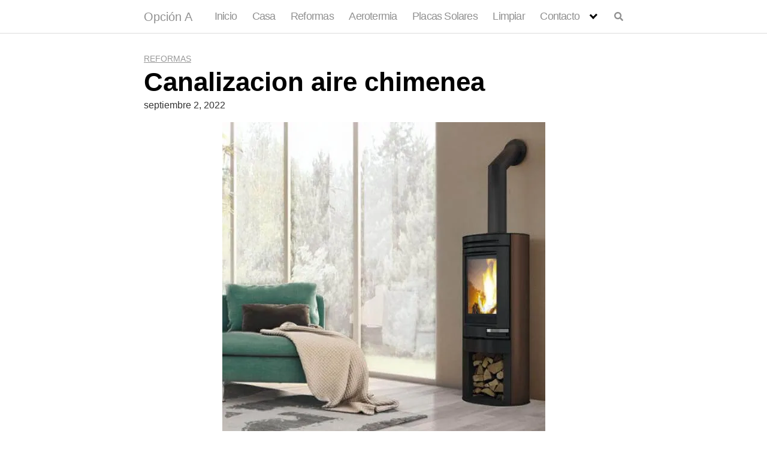

--- FILE ---
content_type: text/html; charset=UTF-8
request_url: https://opcion-a.es/reformas/canalizacion-aire-chimenea/
body_size: 56043
content:
<!DOCTYPE html>
<html lang="es">
    <head>
        <meta charset="UTF-8">
        <meta name="viewport" content="width=device-width, initial-scale=1">
        <link rel="profile" href="http://gmpg.org/xfn/11">
        <script data-cfasync="false" data-no-defer="1" data-no-minify="1" data-no-optimize="1">var ewww_webp_supported=!1;function check_webp_feature(A,e){var w;e=void 0!==e?e:function(){},ewww_webp_supported?e(ewww_webp_supported):((w=new Image).onload=function(){ewww_webp_supported=0<w.width&&0<w.height,e&&e(ewww_webp_supported)},w.onerror=function(){e&&e(!1)},w.src="data:image/webp;base64,"+{alpha:"UklGRkoAAABXRUJQVlA4WAoAAAAQAAAAAAAAAAAAQUxQSAwAAAARBxAR/Q9ERP8DAABWUDggGAAAABQBAJ0BKgEAAQAAAP4AAA3AAP7mtQAAAA=="}[A])}check_webp_feature("alpha");</script><script data-cfasync="false" data-no-defer="1" data-no-minify="1" data-no-optimize="1">var Arrive=function(c,w){"use strict";if(c.MutationObserver&&"undefined"!=typeof HTMLElement){var r,a=0,u=(r=HTMLElement.prototype.matches||HTMLElement.prototype.webkitMatchesSelector||HTMLElement.prototype.mozMatchesSelector||HTMLElement.prototype.msMatchesSelector,{matchesSelector:function(e,t){return e instanceof HTMLElement&&r.call(e,t)},addMethod:function(e,t,r){var a=e[t];e[t]=function(){return r.length==arguments.length?r.apply(this,arguments):"function"==typeof a?a.apply(this,arguments):void 0}},callCallbacks:function(e,t){t&&t.options.onceOnly&&1==t.firedElems.length&&(e=[e[0]]);for(var r,a=0;r=e[a];a++)r&&r.callback&&r.callback.call(r.elem,r.elem);t&&t.options.onceOnly&&1==t.firedElems.length&&t.me.unbindEventWithSelectorAndCallback.call(t.target,t.selector,t.callback)},checkChildNodesRecursively:function(e,t,r,a){for(var i,n=0;i=e[n];n++)r(i,t,a)&&a.push({callback:t.callback,elem:i}),0<i.childNodes.length&&u.checkChildNodesRecursively(i.childNodes,t,r,a)},mergeArrays:function(e,t){var r,a={};for(r in e)e.hasOwnProperty(r)&&(a[r]=e[r]);for(r in t)t.hasOwnProperty(r)&&(a[r]=t[r]);return a},toElementsArray:function(e){return e=void 0!==e&&("number"!=typeof e.length||e===c)?[e]:e}}),e=(l.prototype.addEvent=function(e,t,r,a){a={target:e,selector:t,options:r,callback:a,firedElems:[]};return this._beforeAdding&&this._beforeAdding(a),this._eventsBucket.push(a),a},l.prototype.removeEvent=function(e){for(var t,r=this._eventsBucket.length-1;t=this._eventsBucket[r];r--)e(t)&&(this._beforeRemoving&&this._beforeRemoving(t),(t=this._eventsBucket.splice(r,1))&&t.length&&(t[0].callback=null))},l.prototype.beforeAdding=function(e){this._beforeAdding=e},l.prototype.beforeRemoving=function(e){this._beforeRemoving=e},l),t=function(i,n){var o=new e,l=this,s={fireOnAttributesModification:!1};return o.beforeAdding(function(t){var e=t.target;e!==c.document&&e!==c||(e=document.getElementsByTagName("html")[0]);var r=new MutationObserver(function(e){n.call(this,e,t)}),a=i(t.options);r.observe(e,a),t.observer=r,t.me=l}),o.beforeRemoving(function(e){e.observer.disconnect()}),this.bindEvent=function(e,t,r){t=u.mergeArrays(s,t);for(var a=u.toElementsArray(this),i=0;i<a.length;i++)o.addEvent(a[i],e,t,r)},this.unbindEvent=function(){var r=u.toElementsArray(this);o.removeEvent(function(e){for(var t=0;t<r.length;t++)if(this===w||e.target===r[t])return!0;return!1})},this.unbindEventWithSelectorOrCallback=function(r){var a=u.toElementsArray(this),i=r,e="function"==typeof r?function(e){for(var t=0;t<a.length;t++)if((this===w||e.target===a[t])&&e.callback===i)return!0;return!1}:function(e){for(var t=0;t<a.length;t++)if((this===w||e.target===a[t])&&e.selector===r)return!0;return!1};o.removeEvent(e)},this.unbindEventWithSelectorAndCallback=function(r,a){var i=u.toElementsArray(this);o.removeEvent(function(e){for(var t=0;t<i.length;t++)if((this===w||e.target===i[t])&&e.selector===r&&e.callback===a)return!0;return!1})},this},i=new function(){var s={fireOnAttributesModification:!1,onceOnly:!1,existing:!1};function n(e,t,r){return!(!u.matchesSelector(e,t.selector)||(e._id===w&&(e._id=a++),-1!=t.firedElems.indexOf(e._id)))&&(t.firedElems.push(e._id),!0)}var c=(i=new t(function(e){var t={attributes:!1,childList:!0,subtree:!0};return e.fireOnAttributesModification&&(t.attributes=!0),t},function(e,i){e.forEach(function(e){var t=e.addedNodes,r=e.target,a=[];null!==t&&0<t.length?u.checkChildNodesRecursively(t,i,n,a):"attributes"===e.type&&n(r,i)&&a.push({callback:i.callback,elem:r}),u.callCallbacks(a,i)})})).bindEvent;return i.bindEvent=function(e,t,r){t=void 0===r?(r=t,s):u.mergeArrays(s,t);var a=u.toElementsArray(this);if(t.existing){for(var i=[],n=0;n<a.length;n++)for(var o=a[n].querySelectorAll(e),l=0;l<o.length;l++)i.push({callback:r,elem:o[l]});if(t.onceOnly&&i.length)return r.call(i[0].elem,i[0].elem);setTimeout(u.callCallbacks,1,i)}c.call(this,e,t,r)},i},o=new function(){var a={};function i(e,t){return u.matchesSelector(e,t.selector)}var n=(o=new t(function(){return{childList:!0,subtree:!0}},function(e,r){e.forEach(function(e){var t=e.removedNodes,e=[];null!==t&&0<t.length&&u.checkChildNodesRecursively(t,r,i,e),u.callCallbacks(e,r)})})).bindEvent;return o.bindEvent=function(e,t,r){t=void 0===r?(r=t,a):u.mergeArrays(a,t),n.call(this,e,t,r)},o};d(HTMLElement.prototype),d(NodeList.prototype),d(HTMLCollection.prototype),d(HTMLDocument.prototype),d(Window.prototype);var n={};return s(i,n,"unbindAllArrive"),s(o,n,"unbindAllLeave"),n}function l(){this._eventsBucket=[],this._beforeAdding=null,this._beforeRemoving=null}function s(e,t,r){u.addMethod(t,r,e.unbindEvent),u.addMethod(t,r,e.unbindEventWithSelectorOrCallback),u.addMethod(t,r,e.unbindEventWithSelectorAndCallback)}function d(e){e.arrive=i.bindEvent,s(i,e,"unbindArrive"),e.leave=o.bindEvent,s(o,e,"unbindLeave")}}(window,void 0),ewww_webp_supported=!1;function check_webp_feature(e,t){var r;ewww_webp_supported?t(ewww_webp_supported):((r=new Image).onload=function(){ewww_webp_supported=0<r.width&&0<r.height,t(ewww_webp_supported)},r.onerror=function(){t(!1)},r.src="data:image/webp;base64,"+{alpha:"UklGRkoAAABXRUJQVlA4WAoAAAAQAAAAAAAAAAAAQUxQSAwAAAARBxAR/Q9ERP8DAABWUDggGAAAABQBAJ0BKgEAAQAAAP4AAA3AAP7mtQAAAA==",animation:"UklGRlIAAABXRUJQVlA4WAoAAAASAAAAAAAAAAAAQU5JTQYAAAD/////AABBTk1GJgAAAAAAAAAAAAAAAAAAAGQAAABWUDhMDQAAAC8AAAAQBxAREYiI/gcA"}[e])}function ewwwLoadImages(e){if(e){for(var t=document.querySelectorAll(".batch-image img, .image-wrapper a, .ngg-pro-masonry-item a, .ngg-galleria-offscreen-seo-wrapper a"),r=0,a=t.length;r<a;r++)ewwwAttr(t[r],"data-src",t[r].getAttribute("data-webp")),ewwwAttr(t[r],"data-thumbnail",t[r].getAttribute("data-webp-thumbnail"));for(var i=document.querySelectorAll("div.woocommerce-product-gallery__image"),r=0,a=i.length;r<a;r++)ewwwAttr(i[r],"data-thumb",i[r].getAttribute("data-webp-thumb"))}for(var n=document.querySelectorAll("video"),r=0,a=n.length;r<a;r++)ewwwAttr(n[r],"poster",e?n[r].getAttribute("data-poster-webp"):n[r].getAttribute("data-poster-image"));for(var o,l=document.querySelectorAll("img.ewww_webp_lazy_load"),r=0,a=l.length;r<a;r++)e&&(ewwwAttr(l[r],"data-lazy-srcset",l[r].getAttribute("data-lazy-srcset-webp")),ewwwAttr(l[r],"data-srcset",l[r].getAttribute("data-srcset-webp")),ewwwAttr(l[r],"data-lazy-src",l[r].getAttribute("data-lazy-src-webp")),ewwwAttr(l[r],"data-src",l[r].getAttribute("data-src-webp")),ewwwAttr(l[r],"data-orig-file",l[r].getAttribute("data-webp-orig-file")),ewwwAttr(l[r],"data-medium-file",l[r].getAttribute("data-webp-medium-file")),ewwwAttr(l[r],"data-large-file",l[r].getAttribute("data-webp-large-file")),null!=(o=l[r].getAttribute("srcset"))&&!1!==o&&o.includes("R0lGOD")&&ewwwAttr(l[r],"src",l[r].getAttribute("data-lazy-src-webp"))),l[r].className=l[r].className.replace(/\bewww_webp_lazy_load\b/,"");for(var s=document.querySelectorAll(".ewww_webp"),r=0,a=s.length;r<a;r++)e?(ewwwAttr(s[r],"srcset",s[r].getAttribute("data-srcset-webp")),ewwwAttr(s[r],"src",s[r].getAttribute("data-src-webp")),ewwwAttr(s[r],"data-orig-file",s[r].getAttribute("data-webp-orig-file")),ewwwAttr(s[r],"data-medium-file",s[r].getAttribute("data-webp-medium-file")),ewwwAttr(s[r],"data-large-file",s[r].getAttribute("data-webp-large-file")),ewwwAttr(s[r],"data-large_image",s[r].getAttribute("data-webp-large_image")),ewwwAttr(s[r],"data-src",s[r].getAttribute("data-webp-src"))):(ewwwAttr(s[r],"srcset",s[r].getAttribute("data-srcset-img")),ewwwAttr(s[r],"src",s[r].getAttribute("data-src-img"))),s[r].className=s[r].className.replace(/\bewww_webp\b/,"ewww_webp_loaded");window.jQuery&&jQuery.fn.isotope&&jQuery.fn.imagesLoaded&&(jQuery(".fusion-posts-container-infinite").imagesLoaded(function(){jQuery(".fusion-posts-container-infinite").hasClass("isotope")&&jQuery(".fusion-posts-container-infinite").isotope()}),jQuery(".fusion-portfolio:not(.fusion-recent-works) .fusion-portfolio-wrapper").imagesLoaded(function(){jQuery(".fusion-portfolio:not(.fusion-recent-works) .fusion-portfolio-wrapper").isotope()}))}function ewwwWebPInit(e){ewwwLoadImages(e),ewwwNggLoadGalleries(e),document.arrive(".ewww_webp",function(){ewwwLoadImages(e)}),document.arrive(".ewww_webp_lazy_load",function(){ewwwLoadImages(e)}),document.arrive("videos",function(){ewwwLoadImages(e)}),"loading"==document.readyState?document.addEventListener("DOMContentLoaded",ewwwJSONParserInit):("undefined"!=typeof galleries&&ewwwNggParseGalleries(e),ewwwWooParseVariations(e))}function ewwwAttr(e,t,r){null!=r&&!1!==r&&e.setAttribute(t,r)}function ewwwJSONParserInit(){"undefined"!=typeof galleries&&check_webp_feature("alpha",ewwwNggParseGalleries),check_webp_feature("alpha",ewwwWooParseVariations)}function ewwwWooParseVariations(e){if(e)for(var t=document.querySelectorAll("form.variations_form"),r=0,a=t.length;r<a;r++){var i=t[r].getAttribute("data-product_variations"),n=!1;try{for(var o in i=JSON.parse(i))void 0!==i[o]&&void 0!==i[o].image&&(void 0!==i[o].image.src_webp&&(i[o].image.src=i[o].image.src_webp,n=!0),void 0!==i[o].image.srcset_webp&&(i[o].image.srcset=i[o].image.srcset_webp,n=!0),void 0!==i[o].image.full_src_webp&&(i[o].image.full_src=i[o].image.full_src_webp,n=!0),void 0!==i[o].image.gallery_thumbnail_src_webp&&(i[o].image.gallery_thumbnail_src=i[o].image.gallery_thumbnail_src_webp,n=!0),void 0!==i[o].image.thumb_src_webp&&(i[o].image.thumb_src=i[o].image.thumb_src_webp,n=!0));n&&ewwwAttr(t[r],"data-product_variations",JSON.stringify(i))}catch(e){}}}function ewwwNggParseGalleries(e){if(e)for(var t in galleries){var r=galleries[t];galleries[t].images_list=ewwwNggParseImageList(r.images_list)}}function ewwwNggLoadGalleries(e){e&&document.addEventListener("ngg.galleria.themeadded",function(e,t){window.ngg_galleria._create_backup=window.ngg_galleria.create,window.ngg_galleria.create=function(e,t){var r=$(e).data("id");return galleries["gallery_"+r].images_list=ewwwNggParseImageList(galleries["gallery_"+r].images_list),window.ngg_galleria._create_backup(e,t)}})}function ewwwNggParseImageList(e){for(var t in e){var r=e[t];if(void 0!==r["image-webp"]&&(e[t].image=r["image-webp"],delete e[t]["image-webp"]),void 0!==r["thumb-webp"]&&(e[t].thumb=r["thumb-webp"],delete e[t]["thumb-webp"]),void 0!==r.full_image_webp&&(e[t].full_image=r.full_image_webp,delete e[t].full_image_webp),void 0!==r.srcsets)for(var a in r.srcsets)nggSrcset=r.srcsets[a],void 0!==r.srcsets[a+"-webp"]&&(e[t].srcsets[a]=r.srcsets[a+"-webp"],delete e[t].srcsets[a+"-webp"]);if(void 0!==r.full_srcsets)for(var i in r.full_srcsets)nggFSrcset=r.full_srcsets[i],void 0!==r.full_srcsets[i+"-webp"]&&(e[t].full_srcsets[i]=r.full_srcsets[i+"-webp"],delete e[t].full_srcsets[i+"-webp"])}return e}check_webp_feature("alpha",ewwwWebPInit);</script><meta name='robots' content='index, follow, max-image-preview:large, max-snippet:-1, max-video-preview:-1' />

	<!-- This site is optimized with the Yoast SEO plugin v26.8 - https://yoast.com/product/yoast-seo-wordpress/ -->
	<title>▷ Canalizacion aire chimenea | Actualizado enero 2026</title>
	<meta name="description" content="➤ Canalizacion aire chimenea ☝ Conductos de climatización resistentes al fuegoLa Asociación Nacional de Protección contra Incendios (NFPA) recomienda que las chimeneas se inspeccionen ... ➤" />
	<link rel="canonical" href="https://opcion-a.es/reformas/canalizacion-aire-chimenea/" />
	<meta property="og:locale" content="es_ES" />
	<meta property="og:type" content="article" />
	<meta property="og:title" content="▷ Canalizacion aire chimenea | Actualizado enero 2026" />
	<meta property="og:description" content="➤ Canalizacion aire chimenea ☝ Conductos de climatización resistentes al fuegoLa Asociación Nacional de Protección contra Incendios (NFPA) recomienda que las chimeneas se inspeccionen ... ➤" />
	<meta property="og:url" content="https://opcion-a.es/reformas/canalizacion-aire-chimenea/" />
	<meta property="og:site_name" content="Opción A" />
	<meta property="article:published_time" content="2022-09-02T21:10:14+00:00" />
	<meta name="author" content="admin" />
	<meta name="twitter:card" content="summary_large_image" />
	<meta name="twitter:label1" content="Escrito por" />
	<meta name="twitter:data1" content="admin" />
	<meta name="twitter:label2" content="Tiempo de lectura" />
	<meta name="twitter:data2" content="5 minutos" />
	<script type="application/ld+json" class="yoast-schema-graph">{"@context":"https://schema.org","@graph":[{"@type":"Article","@id":"https://opcion-a.es/reformas/canalizacion-aire-chimenea/#article","isPartOf":{"@id":"https://opcion-a.es/reformas/canalizacion-aire-chimenea/"},"author":{"name":"admin","@id":"https://opcion-a.es/#/schema/person/d76540a210384ec20635a20ab80dbb5f"},"headline":"Canalizacion aire chimenea","datePublished":"2022-09-02T21:10:14+00:00","mainEntityOfPage":{"@id":"https://opcion-a.es/reformas/canalizacion-aire-chimenea/"},"wordCount":1058,"publisher":{"@id":"https://opcion-a.es/#organization"},"image":{"@id":"https://opcion-a.es/reformas/canalizacion-aire-chimenea/#primaryimage"},"thumbnailUrl":"https://opcion-a.es/wp-content/uploads/2022/09/canalizacion-aire-chimenea.jpg","articleSection":["Reformas"],"inLanguage":"es"},{"@type":"WebPage","@id":"https://opcion-a.es/reformas/canalizacion-aire-chimenea/","url":"https://opcion-a.es/reformas/canalizacion-aire-chimenea/","name":"▷ Canalizacion aire chimenea | Actualizado enero 2026","isPartOf":{"@id":"https://opcion-a.es/#website"},"primaryImageOfPage":{"@id":"https://opcion-a.es/reformas/canalizacion-aire-chimenea/#primaryimage"},"image":{"@id":"https://opcion-a.es/reformas/canalizacion-aire-chimenea/#primaryimage"},"thumbnailUrl":"https://opcion-a.es/wp-content/uploads/2022/09/canalizacion-aire-chimenea.jpg","datePublished":"2022-09-02T21:10:14+00:00","description":"➤ Canalizacion aire chimenea ☝ Conductos de climatización resistentes al fuegoLa Asociación Nacional de Protección contra Incendios (NFPA) recomienda que las chimeneas se inspeccionen ... ➤","breadcrumb":{"@id":"https://opcion-a.es/reformas/canalizacion-aire-chimenea/#breadcrumb"},"inLanguage":"es","potentialAction":[{"@type":"ReadAction","target":["https://opcion-a.es/reformas/canalizacion-aire-chimenea/"]}]},{"@type":"ImageObject","inLanguage":"es","@id":"https://opcion-a.es/reformas/canalizacion-aire-chimenea/#primaryimage","url":"https://opcion-a.es/wp-content/uploads/2022/09/canalizacion-aire-chimenea.jpg","contentUrl":"https://opcion-a.es/wp-content/uploads/2022/09/canalizacion-aire-chimenea.jpg","width":539,"height":539},{"@type":"BreadcrumbList","@id":"https://opcion-a.es/reformas/canalizacion-aire-chimenea/#breadcrumb","itemListElement":[{"@type":"ListItem","position":1,"name":"Portada","item":"https://opcion-a.es/"},{"@type":"ListItem","position":2,"name":"Canalizacion aire chimenea"}]},{"@type":"WebSite","@id":"https://opcion-a.es/#website","url":"https://opcion-a.es/","name":"Opción A","description":"Opción A","publisher":{"@id":"https://opcion-a.es/#organization"},"potentialAction":[{"@type":"SearchAction","target":{"@type":"EntryPoint","urlTemplate":"https://opcion-a.es/?s={search_term_string}"},"query-input":{"@type":"PropertyValueSpecification","valueRequired":true,"valueName":"search_term_string"}}],"inLanguage":"es"},{"@type":"Organization","@id":"https://opcion-a.es/#organization","name":"Neumáticos para Coches","url":"https://opcion-a.es/","logo":{"@type":"ImageObject","inLanguage":"es","@id":"https://opcion-a.es/#/schema/logo/image/","url":"https://opcion-a.es/wp-content/uploads/2022/08/Logo-estudio-de-Arquitectura-Profesional-Gris.jpg","contentUrl":"https://opcion-a.es/wp-content/uploads/2022/08/Logo-estudio-de-Arquitectura-Profesional-Gris.jpg","width":500,"height":500,"caption":"Neumáticos para Coches"},"image":{"@id":"https://opcion-a.es/#/schema/logo/image/"}},{"@type":"Person","@id":"https://opcion-a.es/#/schema/person/d76540a210384ec20635a20ab80dbb5f","name":"admin","image":{"@type":"ImageObject","inLanguage":"es","@id":"https://opcion-a.es/#/schema/person/image/","url":"https://secure.gravatar.com/avatar/e013b4b188ab02e0c28152b74f2bfdcd7e77262e31aaa80824b82e094f186877?s=96&d=mm&r=g","contentUrl":"https://secure.gravatar.com/avatar/e013b4b188ab02e0c28152b74f2bfdcd7e77262e31aaa80824b82e094f186877?s=96&d=mm&r=g","caption":"admin"}}]}</script>
	<!-- / Yoast SEO plugin. -->


<link rel="alternate" type="application/rss+xml" title="Opción A &raquo; Feed" href="https://opcion-a.es/feed/" />
<script type="text/javascript" id="wpp-js" src="https://opcion-a.es/wp-content/plugins/wordpress-popular-posts/assets/js/wpp.min.js?ver=7.3.6" data-sampling="0" data-sampling-rate="100" data-api-url="https://opcion-a.es/wp-json/wordpress-popular-posts" data-post-id="20188" data-token="ccd11fe390" data-lang="0" data-debug="0"></script>
<link rel="alternate" title="oEmbed (JSON)" type="application/json+oembed" href="https://opcion-a.es/wp-json/oembed/1.0/embed?url=https%3A%2F%2Fopcion-a.es%2Freformas%2Fcanalizacion-aire-chimenea%2F" />
<link rel="alternate" title="oEmbed (XML)" type="text/xml+oembed" href="https://opcion-a.es/wp-json/oembed/1.0/embed?url=https%3A%2F%2Fopcion-a.es%2Freformas%2Fcanalizacion-aire-chimenea%2F&#038;format=xml" />
<style id='wp-img-auto-sizes-contain-inline-css' type='text/css'>
img:is([sizes=auto i],[sizes^="auto," i]){contain-intrinsic-size:3000px 1500px}
/*# sourceURL=wp-img-auto-sizes-contain-inline-css */
</style>
<link rel='stylesheet' id='argpd-cookies-eu-banner-css' href='https://opcion-a.es/wp-content/plugins/adapta-rgpd/assets/css/cookies-banner-classic.css?ver=1.3.9' type='text/css' media='all' />
<style id='wp-emoji-styles-inline-css' type='text/css'>

	img.wp-smiley, img.emoji {
		display: inline !important;
		border: none !important;
		box-shadow: none !important;
		height: 1em !important;
		width: 1em !important;
		margin: 0 0.07em !important;
		vertical-align: -0.1em !important;
		background: none !important;
		padding: 0 !important;
	}
/*# sourceURL=wp-emoji-styles-inline-css */
</style>
<link rel='stylesheet' id='wp-block-library-css' href='https://opcion-a.es/wp-includes/css/dist/block-library/style.min.css?ver=6.9' type='text/css' media='all' />
<style id='global-styles-inline-css' type='text/css'>
:root{--wp--preset--aspect-ratio--square: 1;--wp--preset--aspect-ratio--4-3: 4/3;--wp--preset--aspect-ratio--3-4: 3/4;--wp--preset--aspect-ratio--3-2: 3/2;--wp--preset--aspect-ratio--2-3: 2/3;--wp--preset--aspect-ratio--16-9: 16/9;--wp--preset--aspect-ratio--9-16: 9/16;--wp--preset--color--black: #000000;--wp--preset--color--cyan-bluish-gray: #abb8c3;--wp--preset--color--white: #ffffff;--wp--preset--color--pale-pink: #f78da7;--wp--preset--color--vivid-red: #cf2e2e;--wp--preset--color--luminous-vivid-orange: #ff6900;--wp--preset--color--luminous-vivid-amber: #fcb900;--wp--preset--color--light-green-cyan: #7bdcb5;--wp--preset--color--vivid-green-cyan: #00d084;--wp--preset--color--pale-cyan-blue: #8ed1fc;--wp--preset--color--vivid-cyan-blue: #0693e3;--wp--preset--color--vivid-purple: #9b51e0;--wp--preset--gradient--vivid-cyan-blue-to-vivid-purple: linear-gradient(135deg,rgb(6,147,227) 0%,rgb(155,81,224) 100%);--wp--preset--gradient--light-green-cyan-to-vivid-green-cyan: linear-gradient(135deg,rgb(122,220,180) 0%,rgb(0,208,130) 100%);--wp--preset--gradient--luminous-vivid-amber-to-luminous-vivid-orange: linear-gradient(135deg,rgb(252,185,0) 0%,rgb(255,105,0) 100%);--wp--preset--gradient--luminous-vivid-orange-to-vivid-red: linear-gradient(135deg,rgb(255,105,0) 0%,rgb(207,46,46) 100%);--wp--preset--gradient--very-light-gray-to-cyan-bluish-gray: linear-gradient(135deg,rgb(238,238,238) 0%,rgb(169,184,195) 100%);--wp--preset--gradient--cool-to-warm-spectrum: linear-gradient(135deg,rgb(74,234,220) 0%,rgb(151,120,209) 20%,rgb(207,42,186) 40%,rgb(238,44,130) 60%,rgb(251,105,98) 80%,rgb(254,248,76) 100%);--wp--preset--gradient--blush-light-purple: linear-gradient(135deg,rgb(255,206,236) 0%,rgb(152,150,240) 100%);--wp--preset--gradient--blush-bordeaux: linear-gradient(135deg,rgb(254,205,165) 0%,rgb(254,45,45) 50%,rgb(107,0,62) 100%);--wp--preset--gradient--luminous-dusk: linear-gradient(135deg,rgb(255,203,112) 0%,rgb(199,81,192) 50%,rgb(65,88,208) 100%);--wp--preset--gradient--pale-ocean: linear-gradient(135deg,rgb(255,245,203) 0%,rgb(182,227,212) 50%,rgb(51,167,181) 100%);--wp--preset--gradient--electric-grass: linear-gradient(135deg,rgb(202,248,128) 0%,rgb(113,206,126) 100%);--wp--preset--gradient--midnight: linear-gradient(135deg,rgb(2,3,129) 0%,rgb(40,116,252) 100%);--wp--preset--font-size--small: 13px;--wp--preset--font-size--medium: 20px;--wp--preset--font-size--large: 36px;--wp--preset--font-size--x-large: 42px;--wp--preset--spacing--20: 0.44rem;--wp--preset--spacing--30: 0.67rem;--wp--preset--spacing--40: 1rem;--wp--preset--spacing--50: 1.5rem;--wp--preset--spacing--60: 2.25rem;--wp--preset--spacing--70: 3.38rem;--wp--preset--spacing--80: 5.06rem;--wp--preset--shadow--natural: 6px 6px 9px rgba(0, 0, 0, 0.2);--wp--preset--shadow--deep: 12px 12px 50px rgba(0, 0, 0, 0.4);--wp--preset--shadow--sharp: 6px 6px 0px rgba(0, 0, 0, 0.2);--wp--preset--shadow--outlined: 6px 6px 0px -3px rgb(255, 255, 255), 6px 6px rgb(0, 0, 0);--wp--preset--shadow--crisp: 6px 6px 0px rgb(0, 0, 0);}:where(.is-layout-flex){gap: 0.5em;}:where(.is-layout-grid){gap: 0.5em;}body .is-layout-flex{display: flex;}.is-layout-flex{flex-wrap: wrap;align-items: center;}.is-layout-flex > :is(*, div){margin: 0;}body .is-layout-grid{display: grid;}.is-layout-grid > :is(*, div){margin: 0;}:where(.wp-block-columns.is-layout-flex){gap: 2em;}:where(.wp-block-columns.is-layout-grid){gap: 2em;}:where(.wp-block-post-template.is-layout-flex){gap: 1.25em;}:where(.wp-block-post-template.is-layout-grid){gap: 1.25em;}.has-black-color{color: var(--wp--preset--color--black) !important;}.has-cyan-bluish-gray-color{color: var(--wp--preset--color--cyan-bluish-gray) !important;}.has-white-color{color: var(--wp--preset--color--white) !important;}.has-pale-pink-color{color: var(--wp--preset--color--pale-pink) !important;}.has-vivid-red-color{color: var(--wp--preset--color--vivid-red) !important;}.has-luminous-vivid-orange-color{color: var(--wp--preset--color--luminous-vivid-orange) !important;}.has-luminous-vivid-amber-color{color: var(--wp--preset--color--luminous-vivid-amber) !important;}.has-light-green-cyan-color{color: var(--wp--preset--color--light-green-cyan) !important;}.has-vivid-green-cyan-color{color: var(--wp--preset--color--vivid-green-cyan) !important;}.has-pale-cyan-blue-color{color: var(--wp--preset--color--pale-cyan-blue) !important;}.has-vivid-cyan-blue-color{color: var(--wp--preset--color--vivid-cyan-blue) !important;}.has-vivid-purple-color{color: var(--wp--preset--color--vivid-purple) !important;}.has-black-background-color{background-color: var(--wp--preset--color--black) !important;}.has-cyan-bluish-gray-background-color{background-color: var(--wp--preset--color--cyan-bluish-gray) !important;}.has-white-background-color{background-color: var(--wp--preset--color--white) !important;}.has-pale-pink-background-color{background-color: var(--wp--preset--color--pale-pink) !important;}.has-vivid-red-background-color{background-color: var(--wp--preset--color--vivid-red) !important;}.has-luminous-vivid-orange-background-color{background-color: var(--wp--preset--color--luminous-vivid-orange) !important;}.has-luminous-vivid-amber-background-color{background-color: var(--wp--preset--color--luminous-vivid-amber) !important;}.has-light-green-cyan-background-color{background-color: var(--wp--preset--color--light-green-cyan) !important;}.has-vivid-green-cyan-background-color{background-color: var(--wp--preset--color--vivid-green-cyan) !important;}.has-pale-cyan-blue-background-color{background-color: var(--wp--preset--color--pale-cyan-blue) !important;}.has-vivid-cyan-blue-background-color{background-color: var(--wp--preset--color--vivid-cyan-blue) !important;}.has-vivid-purple-background-color{background-color: var(--wp--preset--color--vivid-purple) !important;}.has-black-border-color{border-color: var(--wp--preset--color--black) !important;}.has-cyan-bluish-gray-border-color{border-color: var(--wp--preset--color--cyan-bluish-gray) !important;}.has-white-border-color{border-color: var(--wp--preset--color--white) !important;}.has-pale-pink-border-color{border-color: var(--wp--preset--color--pale-pink) !important;}.has-vivid-red-border-color{border-color: var(--wp--preset--color--vivid-red) !important;}.has-luminous-vivid-orange-border-color{border-color: var(--wp--preset--color--luminous-vivid-orange) !important;}.has-luminous-vivid-amber-border-color{border-color: var(--wp--preset--color--luminous-vivid-amber) !important;}.has-light-green-cyan-border-color{border-color: var(--wp--preset--color--light-green-cyan) !important;}.has-vivid-green-cyan-border-color{border-color: var(--wp--preset--color--vivid-green-cyan) !important;}.has-pale-cyan-blue-border-color{border-color: var(--wp--preset--color--pale-cyan-blue) !important;}.has-vivid-cyan-blue-border-color{border-color: var(--wp--preset--color--vivid-cyan-blue) !important;}.has-vivid-purple-border-color{border-color: var(--wp--preset--color--vivid-purple) !important;}.has-vivid-cyan-blue-to-vivid-purple-gradient-background{background: var(--wp--preset--gradient--vivid-cyan-blue-to-vivid-purple) !important;}.has-light-green-cyan-to-vivid-green-cyan-gradient-background{background: var(--wp--preset--gradient--light-green-cyan-to-vivid-green-cyan) !important;}.has-luminous-vivid-amber-to-luminous-vivid-orange-gradient-background{background: var(--wp--preset--gradient--luminous-vivid-amber-to-luminous-vivid-orange) !important;}.has-luminous-vivid-orange-to-vivid-red-gradient-background{background: var(--wp--preset--gradient--luminous-vivid-orange-to-vivid-red) !important;}.has-very-light-gray-to-cyan-bluish-gray-gradient-background{background: var(--wp--preset--gradient--very-light-gray-to-cyan-bluish-gray) !important;}.has-cool-to-warm-spectrum-gradient-background{background: var(--wp--preset--gradient--cool-to-warm-spectrum) !important;}.has-blush-light-purple-gradient-background{background: var(--wp--preset--gradient--blush-light-purple) !important;}.has-blush-bordeaux-gradient-background{background: var(--wp--preset--gradient--blush-bordeaux) !important;}.has-luminous-dusk-gradient-background{background: var(--wp--preset--gradient--luminous-dusk) !important;}.has-pale-ocean-gradient-background{background: var(--wp--preset--gradient--pale-ocean) !important;}.has-electric-grass-gradient-background{background: var(--wp--preset--gradient--electric-grass) !important;}.has-midnight-gradient-background{background: var(--wp--preset--gradient--midnight) !important;}.has-small-font-size{font-size: var(--wp--preset--font-size--small) !important;}.has-medium-font-size{font-size: var(--wp--preset--font-size--medium) !important;}.has-large-font-size{font-size: var(--wp--preset--font-size--large) !important;}.has-x-large-font-size{font-size: var(--wp--preset--font-size--x-large) !important;}
/*# sourceURL=global-styles-inline-css */
</style>

<style id='classic-theme-styles-inline-css' type='text/css'>
/*! This file is auto-generated */
.wp-block-button__link{color:#fff;background-color:#32373c;border-radius:9999px;box-shadow:none;text-decoration:none;padding:calc(.667em + 2px) calc(1.333em + 2px);font-size:1.125em}.wp-block-file__button{background:#32373c;color:#fff;text-decoration:none}
/*# sourceURL=/wp-includes/css/classic-themes.min.css */
</style>
<link rel='stylesheet' id='toc-screen-css' href='https://opcion-a.es/wp-content/plugins/table-of-contents-plus/screen.min.css?ver=2411.1' type='text/css' media='all' />
<link rel='stylesheet' id='ppress-frontend-css' href='https://opcion-a.es/wp-content/plugins/wp-user-avatar/assets/css/frontend.min.css?ver=4.16.8' type='text/css' media='all' />
<link rel='stylesheet' id='ppress-flatpickr-css' href='https://opcion-a.es/wp-content/plugins/wp-user-avatar/assets/flatpickr/flatpickr.min.css?ver=4.16.8' type='text/css' media='all' />
<link rel='stylesheet' id='ppress-select2-css' href='https://opcion-a.es/wp-content/plugins/wp-user-avatar/assets/select2/select2.min.css?ver=6.9' type='text/css' media='all' />
<link rel='stylesheet' id='wordpress-popular-posts-css-css' href='https://opcion-a.es/wp-content/plugins/wordpress-popular-posts/assets/css/wpp.css?ver=7.3.6' type='text/css' media='all' />
<link rel='stylesheet' id='orbital-style-css' href='https://opcion-a.es/wp-content/themes/orbital-go/assets/css/main.css?ver=6.9' type='text/css' media='all' />
<script type="text/javascript" src="https://opcion-a.es/wp-includes/js/jquery/jquery.min.js?ver=3.7.1" id="jquery-core-js"></script>
<script type="text/javascript" src="https://opcion-a.es/wp-includes/js/jquery/jquery-migrate.min.js?ver=3.4.1" id="jquery-migrate-js"></script>
<script type="text/javascript" src="https://opcion-a.es/wp-content/plugins/adapta-rgpd/assets/js/cookies-eu-banner.js?ver=1.3.9" id="argpd-cookies-eu-banner-js"></script>
<script type="text/javascript" src="https://opcion-a.es/wp-content/plugins/related-posts-thumbnails/assets/js/front.min.js?ver=4.3.1" id="rpt_front_style-js"></script>
<script type="text/javascript" src="https://opcion-a.es/wp-content/plugins/related-posts-thumbnails/assets/js/lazy-load.js?ver=4.3.1" id="rpt-lazy-load-js"></script>
<script type="text/javascript" src="https://opcion-a.es/wp-content/plugins/wp-user-avatar/assets/flatpickr/flatpickr.min.js?ver=4.16.8" id="ppress-flatpickr-js"></script>
<script type="text/javascript" src="https://opcion-a.es/wp-content/plugins/wp-user-avatar/assets/select2/select2.min.js?ver=4.16.8" id="ppress-select2-js"></script>
<script type="text/javascript" src="https://opcion-a.es/wp-content/themes/orbital-go/assets/js/font-awesome.min.js?ver=6.9" id="orbital-fontawesome-js"></script>
<link rel="https://api.w.org/" href="https://opcion-a.es/wp-json/" /><link rel="alternate" title="JSON" type="application/json" href="https://opcion-a.es/wp-json/wp/v2/posts/20188" /><link rel="EditURI" type="application/rsd+xml" title="RSD" href="https://opcion-a.es/xmlrpc.php?rsd" />
<meta name="generator" content="WordPress 6.9" />
<link rel='shortlink' href='https://opcion-a.es/?p=20188' />
<meta name="google-site-verification" content="9w-CPp460UJLPBVtsVy6cfTP4CGnrxrm2b9E4FuWJWs" />

<script async src="https://pagead2.googlesyndication.com/pagead/js/adsbygoogle.js?client=ca-pub-4454696398483183"
     crossorigin="anonymous"></script>
        <style>
            #related_posts_thumbnails li {
                border-right: 1px solid #dddddd;
                background-color: #ffffff            }

            #related_posts_thumbnails li:hover {
                background-color: #eeeeee;
            }

            .relpost_content {
                font-size: 12px;
                color: #333333;
            }

            .relpost-block-single {
                background-color: #ffffff;
                border-right: 1px solid #dddddd;
                border-left: 1px solid #dddddd;
                margin-right: -1px;
            }

            .relpost-block-single:hover {
                background-color: #eeeeee;
            }
        </style>

                    <style id="wpp-loading-animation-styles">@-webkit-keyframes bgslide{from{background-position-x:0}to{background-position-x:-200%}}@keyframes bgslide{from{background-position-x:0}to{background-position-x:-200%}}.wpp-widget-block-placeholder,.wpp-shortcode-placeholder{margin:0 auto;width:60px;height:3px;background:#dd3737;background:linear-gradient(90deg,#dd3737 0%,#571313 10%,#dd3737 100%);background-size:200% auto;border-radius:3px;-webkit-animation:bgslide 1s infinite linear;animation:bgslide 1s infinite linear}</style>
                <style>
        @media(min-width: 48rem){

            .container {
                width: 52rem;
            }

            .entry-content {
                max-width: 70%;
                flex-basis: 70%;
            }

            .entry-aside {
                max-width: 30%;
                flex-basis: 30%;
                order: 0;
                -ms-flex-order: 0;

            }

        }


                a {
                color: #999999;
            }

        

                .site-header {
                background-color: #ffffff;
            }

        
                .site-header a {
                color: #919191;
            }

            .site-nav-trigger span:before, .site-nav-trigger span:after, .site-nav-trigger span {
                background-color: #919191;
            }

            @media(min-width: 1040px){
                .site-navbar .menu-item-has-children:after {
                    border-color: #919191;
                }
            }
    

    </style>

            <style>
        </style>
    <noscript><style>.lazyload[data-src]{display:none !important;}</style></noscript><style>.lazyload{background-image:none !important;}.lazyload:before{background-image:none !important;}</style><link rel="icon" href="https://opcion-a.es/wp-content/uploads/2022/08/cropped-Logo-estudio-de-Arquitectura-Profesional-Gris-2-32x32.jpg" sizes="32x32" />
<link rel="icon" href="https://opcion-a.es/wp-content/uploads/2022/08/cropped-Logo-estudio-de-Arquitectura-Profesional-Gris-2-192x192.jpg" sizes="192x192" />
<link rel="apple-touch-icon" href="https://opcion-a.es/wp-content/uploads/2022/08/cropped-Logo-estudio-de-Arquitectura-Profesional-Gris-2-180x180.jpg" />
<meta name="msapplication-TileImage" content="https://opcion-a.es/wp-content/uploads/2022/08/cropped-Logo-estudio-de-Arquitectura-Profesional-Gris-2-270x270.jpg" />
    <meta name="generator" content="WP Rocket 3.20.3" data-wpr-features="wpr_preload_links wpr_desktop" /></head>
    <body class="wp-singular post-template-default single single-post postid-20188 single-format-standard wp-embed-responsive wp-theme-orbital-go no-sidebar">
                <a class="screen-reader-text" href="#content">Saltar al contenido</a>

        
        
<header data-rocket-location-hash="738f084249d3ebda575b6b2a4246f2f3" class="site-header ">
	<div data-rocket-location-hash="84bf7d4a42682493ada047f7261e4630" class="container header-inner">
							<div data-rocket-location-hash="7fc2137eb3c5f5924a68bbb540616a2a" class="site-logo">

											<a href="https://opcion-a.es">Opción A</a>
					
				</div>

						<button class="toggle nav-toggle mobile-nav-toggle " data-toggle-target=".menu-modal"  data-toggle-body-class="showing-menu-modal" aria-expanded="false" data-set-focus=".close-nav-toggle">
				<span class="toggle-inner">
					<a class="site-nav-trigger">
						<span></span>
					</a>
					<span class="toggle-text">Menu</span>
				</span>
			</button><!-- .nav-toggle -->
			
			<div data-rocket-location-hash="52f005357c9b203e79308fd2683703c4" class="header-navigation-wrapper">

										<nav class="primary-menu-wrapper" aria-label="Horizontal" role="navigation">

							<ul class="primary-menu reset-list-style">

							<li id="menu-item-30" class="menu-item menu-item-type-custom menu-item-object-custom menu-item-30"><a href="/">Inicio</a></li>
<li id="menu-item-41728" class="menu-item menu-item-type-taxonomy menu-item-object-category menu-item-41728"><a href="https://opcion-a.es/category/casa/">Casa</a></li>
<li id="menu-item-18911" class="menu-item menu-item-type-taxonomy menu-item-object-category current-post-ancestor current-menu-parent current-post-parent menu-item-18911"><a href="https://opcion-a.es/category/reformas/">Reformas</a></li>
<li id="menu-item-22173" class="menu-item menu-item-type-taxonomy menu-item-object-category menu-item-22173"><a href="https://opcion-a.es/category/aerotermia/">Aerotermia</a></li>
<li id="menu-item-22356" class="menu-item menu-item-type-taxonomy menu-item-object-category menu-item-22356"><a href="https://opcion-a.es/category/placas-solares/">Placas Solares</a></li>
<li id="menu-item-22174" class="menu-item menu-item-type-taxonomy menu-item-object-category menu-item-22174"><a href="https://opcion-a.es/category/limpiar/">Limpiar</a></li>
<li id="menu-item-32" class="menu-item menu-item-type-post_type menu-item-object-page menu-item-has-children menu-item-32"><a href="https://opcion-a.es/contacto/">Contacto</a><span class="icon"></span>
<ul class="sub-menu">
	<li id="menu-item-31" class="menu-item menu-item-type-post_type menu-item-object-page menu-item-31"><a href="https://opcion-a.es/sobre-mi/">Sobre mi</a></li>
</ul>
</li>
<li class="menu-item">    <script>
        function orbital_expand_navbar() {

            var element = document.getElementById("search-navbar");

            if (element.classList.contains('expand-searchform')) {
                element.classList.remove("expand-searchform");
                return;
            } else {
                element.classList.add("expand-searchform");
                document.getElementById("search-input").focus();
            }

        }
    </script>
    <a href="#" onclick="orbital_expand_navbar()" class="text-center"><i class="fa fa-search fa-sm"></i></a>
    </li>
							</ul>

							

						</nav><!-- .primary-menu-wrapper -->
					
			</div><!-- .header-navigation-wrapper -->
		
	</div>
</header>

<div data-rocket-location-hash="1c5a5edef401a58ae6fe51347d1a3f72" class="menu-modal cover-modal header-footer-group" data-modal-target-string=".menu-modal">

	<div data-rocket-location-hash="5c9fabeca369f29146b32144b93443a1" class="menu-modal-inner modal-inner">

		<div data-rocket-location-hash="cdb7d17525b7810e1e156ab163456f2f" class="menu-wrapper section-inner">

			<div class="menu-top">

				<button class="toggle close-nav-toggle fill-children-current-color" data-toggle-target=".menu-modal" data-toggle-body-class="showing-menu-modal" aria-expanded="false" data-set-focus=".menu-modal">
					<span class="toggle-text">Cerrar Menu</span>
					X
				</button><!-- .nav-toggle -->

				
				<nav class="mobile-menu" aria-label="Móvil" role="navigation">

					<ul class="modal-menu reset-list-style">

					<li class="menu-item menu-item-type-custom menu-item-object-custom menu-item-30"><div class="ancestor-wrapper"><a href="/">Inicio</a></div><!-- .ancestor-wrapper --></li>
<li class="menu-item menu-item-type-taxonomy menu-item-object-category menu-item-41728"><div class="ancestor-wrapper"><a href="https://opcion-a.es/category/casa/">Casa</a></div><!-- .ancestor-wrapper --></li>
<li class="menu-item menu-item-type-taxonomy menu-item-object-category current-post-ancestor current-menu-parent current-post-parent menu-item-18911"><div class="ancestor-wrapper"><a href="https://opcion-a.es/category/reformas/">Reformas</a></div><!-- .ancestor-wrapper --></li>
<li class="menu-item menu-item-type-taxonomy menu-item-object-category menu-item-22173"><div class="ancestor-wrapper"><a href="https://opcion-a.es/category/aerotermia/">Aerotermia</a></div><!-- .ancestor-wrapper --></li>
<li class="menu-item menu-item-type-taxonomy menu-item-object-category menu-item-22356"><div class="ancestor-wrapper"><a href="https://opcion-a.es/category/placas-solares/">Placas Solares</a></div><!-- .ancestor-wrapper --></li>
<li class="menu-item menu-item-type-taxonomy menu-item-object-category menu-item-22174"><div class="ancestor-wrapper"><a href="https://opcion-a.es/category/limpiar/">Limpiar</a></div><!-- .ancestor-wrapper --></li>
<li class="menu-item menu-item-type-post_type menu-item-object-page menu-item-has-children menu-item-32"><div class="ancestor-wrapper"><a href="https://opcion-a.es/contacto/">Contacto</a><button class="toggle sub-menu-toggle fill-children-current-color" data-toggle-target=".menu-modal .menu-item-32 > .sub-menu" data-toggle-type="slidetoggle" data-toggle-duration="250" aria-expanded="false"><span class="screen-reader-text">Mostrar sub menu</span><svg class="svg-icon" aria-hidden="true" role="img" focusable="false" xmlns="http://www.w3.org/2000/svg" width="20" height="12" viewBox="0 0 20 12"><polygon fill="" fill-rule="evenodd" points="1319.899 365.778 1327.678 358 1329.799 360.121 1319.899 370.021 1310 360.121 1312.121 358" transform="translate(-1310 -358)"></polygon></svg></button></div><!-- .ancestor-wrapper -->
<ul class="sub-menu">
	<li class="menu-item menu-item-type-post_type menu-item-object-page menu-item-31"><div class="ancestor-wrapper"><a href="https://opcion-a.es/sobre-mi/">Sobre mi</a></div><!-- .ancestor-wrapper --></li>
</ul>
</li>
<li class="menu-item">    <script>
        function orbital_expand_navbar() {

            var element = document.getElementById("search-navbar");

            if (element.classList.contains('expand-searchform')) {
                element.classList.remove("expand-searchform");
                return;
            } else {
                element.classList.add("expand-searchform");
                document.getElementById("search-input").focus();
            }

        }
    </script>
    <a href="#" onclick="orbital_expand_navbar()" class="text-center"><i class="fa fa-search fa-sm"></i></a>
    </li>
					</ul>

				</nav>

			</div><!-- .menu-top -->

		</div><!-- .menu-wrapper -->

	</div><!-- .menu-modal-inner -->

</div><!-- .menu-modal -->

        <style>
	.navbar-form input:not([type="submit"]):not([type="radio"]):not([type="checkbox"]):not([type="file"]){
		border: none;
		border-radius: 0;
		padding: 0.5rem;
	}

	.navbar-form  .btn-search-form  {
		border-radius: 0;
		box-shadow: none;
		background-color: #0367bf;
	}

	.navbar-form {
		display: none;
		padding: 1rem;
		background: #0267bf;
		margin-top: 1rem;
	}

	.expand-searchform {
		display: flex;
		z-index: 1000000;
		padding-right: 1rem;
	}

	.expand-searchform .search-input{
		flex-grow: 1;
		margin-right: 0.5rem;
	}

</style>
<div data-rocket-location-hash="e6eb6fcccd8ab4e0754c54f80a5d14c0" class="container">
	<form id="search-navbar" role="searchh" method="get" class="search-form navbar-form" action="https://opcion-a.es/">
		<div class="search-input">
			<input id="search-input" type="search" class="search-field" placeholder="Buscar:" value="" name="s" title="Buscar:" />
		</div>
		<div class="search-submit">
			<button type="submit" class="btn btn-primary btn-search-form"><i class="fa fa-search"></i></button>
		</div>
	</form>
</div><main data-rocket-location-hash="2f93d70fae5da68e0dff97d7f1443ae0" id="content" class="site-main post-20188 post type-post status-publish format-standard has-post-thumbnail category-reformas">

    
    <header data-rocket-location-hash="a7e117754b3689f3bf9f19ea72ee8a1e" class="default-header">
    <div data-rocket-location-hash="1ded919732da144e02a015d2156ecef5" class="container">
                    
                            <div class="category">
                    <a href="https://opcion-a.es/category/reformas/">Reformas</a>                </div>

            
            <h1 class="title">Canalizacion aire chimenea</h1>
            <div class="meta">
                 <span class="posted-on">septiembre 2, 2022</span>            </div>

            
            

        
    </div>

    
</header>
    
    <div data-rocket-location-hash="1fbdd93b1ffe03b54256c5260d134ffd" id="content-wrapper" class="container flex">
        <div data-rocket-location-hash="f22c3aa71017111b6b3a6c3c6128fbe1" class="entry-content">

            			<div class="post-thumbnail"><div class="bialty-container"><img width="539" height="539" src="[data-uri]" class="attachment-large size-large wp-post-image lazyload ewww_webp_lazy_load" alt="Canalizacion aire chimenea" decoding="async" fetchpriority="high"   data-src="https://opcion-a.es/wp-content/uploads/2022/09/canalizacion-aire-chimenea.jpg" data-srcset="https://opcion-a.es/wp-content/uploads/2022/09/canalizacion-aire-chimenea.jpg 539w, https://opcion-a.es/wp-content/uploads/2022/09/canalizacion-aire-chimenea-300x300.jpg 300w, https://opcion-a.es/wp-content/uploads/2022/09/canalizacion-aire-chimenea-150x150.jpg 150w" data-sizes="auto" data-eio-rwidth="539" data-eio-rheight="539" data-src-webp="https://opcion-a.es/wp-content/uploads/2022/09/canalizacion-aire-chimenea.jpg.webp" data-srcset-webp="https://opcion-a.es/wp-content/uploads/2022/09/canalizacion-aire-chimenea.jpg.webp 539w, https://opcion-a.es/wp-content/uploads/2022/09/canalizacion-aire-chimenea-300x300.jpg.webp 300w, https://opcion-a.es/wp-content/uploads/2022/09/canalizacion-aire-chimenea-150x150.jpg.webp 150w"><noscript><img width="539" height="539" src="https://opcion-a.es/wp-content/uploads/2022/09/canalizacion-aire-chimenea.jpg" class="attachment-large size-large wp-post-image" alt="Canalizacion aire chimenea" decoding="async" fetchpriority="high" srcset="https://opcion-a.es/wp-content/uploads/2022/09/canalizacion-aire-chimenea.jpg 539w, https://opcion-a.es/wp-content/uploads/2022/09/canalizacion-aire-chimenea-300x300.jpg 300w, https://opcion-a.es/wp-content/uploads/2022/09/canalizacion-aire-chimenea-150x150.jpg 150w" sizes="(max-width: 539px) 100vw, 539px" data-eio="l"></noscript></div>
</div>

			
            <div class="bialty-container"><h2>Conductos de climatizaci&oacute;n resistentes al fuego</h2>
<p>La Asociaci&oacute;n Nacional de Protecci&oacute;n contra Incendios (NFPA) recomienda que las chimeneas se inspeccionen anualmente y se limpien cuando sea necesario. El mantenimiento regular reduce el riesgo de incendios y permite la detecci&oacute;n temprana de las condiciones de fallo que conducen a costosos da&ntilde;os por penetraci&oacute;n de agua y el colapso estructural.</p>
<p>Nos encantar&iacute;a ganar su negocio y referencias! Top Hat Chimney Sweeps encanta trabajar con usted y el comercio de referencias! Como un defensor de sus clientes y los clientes, usted puede optar por llamar a una chimenea calificada / chimenea / secador de ventilaci&oacute;n / especialista en conductos de aire para las inspecciones y limpiezas a fondo y las reparaciones posteriores para garantizar el hogar o la propiedad est&aacute; en las mejores condiciones. Debido a que mantenemos registros de servicio por direcci&oacute;n, usted puede llamarnos para conocer el historial de cualquier propiedad a la que hayamos prestado servicio, incluyendo cualquier problema anterior que hayamos encontrado y que no hayamos atendido simult&aacute;neamente.</p>
<p>&iexcl;Agentes inmobiliarios!&nbsp;&nbsp;Por favor, ll&aacute;menos durante la etapa &ldquo;Coming Soon&rdquo; y nos aseguraremos de que la casa de su vendedor est&eacute; lista antes de que usted est&eacute; listo para la lista. Como servicio especial para los agentes inmobiliarios, ofrecemos un tiempo de respuesta r&aacute;pido para ayudarle a cumplir sus ajustados plazos. Cuando nos env&iacute;e por correo electr&oacute;nico el informe completo de la inspecci&oacute;n de la vivienda con fotograf&iacute;as, haremos todo lo posible para proporcionarle una estimaci&oacute;n del estado y las opciones de reparaci&oacute;n en un plazo de 24 horas para que pueda presentarla a sus clientes. Esto se aplica igualmente a cualquier problema con la ventilaci&oacute;n de la secadora de ropa y los conductos de aire. &iexcl;Queremos ser su especialista de elecci&oacute;n!</p>
<div style="float: none;clear: both;width: 100%;position: relative;padding-bottom: 56.25%;padding-top: 25px;height: 0;"><div style="clear:both; margin-top:0em; margin-bottom:1em;"><a href="https://opcion-a.es/reformas/ideas-reforma-bano/" target="_blank" rel="dofollow" class="u426be98c7cb84b95ee372d43fc36ef65"><!-- INLINE RELATED POSTS 1/3 //--><style> .u426be98c7cb84b95ee372d43fc36ef65 { padding:0px; margin: 0; padding-top:1em!important; padding-bottom:1em!important; width:100%; display: block; font-weight:bold; background-color:#e6e6e6; border:0!important; border-left:4px solid #464646!important; box-shadow: 0 1px 2px rgba(0, 0, 0, 0.17); -moz-box-shadow: 0 1px 2px rgba(0, 0, 0, 0.17); -o-box-shadow: 0 1px 2px rgba(0, 0, 0, 0.17); -webkit-box-shadow: 0 1px 2px rgba(0, 0, 0, 0.17); text-decoration:none; } .u426be98c7cb84b95ee372d43fc36ef65:active, .u426be98c7cb84b95ee372d43fc36ef65:hover { opacity: 1; transition: opacity 250ms; webkit-transition: opacity 250ms; text-decoration:none; } .u426be98c7cb84b95ee372d43fc36ef65 { transition: background-color 250ms; webkit-transition: background-color 250ms; opacity: 1; transition: opacity 250ms; webkit-transition: opacity 250ms; } .u426be98c7cb84b95ee372d43fc36ef65 .ctaText { font-weight:bold; color:#464646; text-decoration:none; font-size: 16px; } .u426be98c7cb84b95ee372d43fc36ef65 .postTitle { color:#464646; text-decoration: underline!important; font-size: 16px; } .u426be98c7cb84b95ee372d43fc36ef65:hover .postTitle { text-decoration: underline!important; } </style><div style="padding-left:1em; padding-right:1em;"><span class="ctaText">➞ </span>&nbsp; <span class="postTitle">Ideas reforma baño</span></div></a></div><iframe style="position: absolute; top: 0; left: 0; width: 100%;height: 100%;"  frameborder="0" allowfullscreen="allowfullscreen" data-src="https://www.youtube.com/embed/0u7qUo2N0Hk" class="lazyload"></iframe></div>
<p></p>
<h3>Conductos temporales</h3>
<p>Los siguientes estudios de casos detallan los problemas de fugas en los conductos de las casas con chimeneas y las pruebas que los contratistas pueden realizar para detectar y prevenir las interacciones inseguras del sistema entre los hornos de aire forzado y las chimeneas.Caso 1: Liberaci&oacute;n de gas de combusti&oacute;n El oto&ntilde;o pasado, los Smith compraron una casa prefabricada de triple ancho y 80.000 d&oacute;lares con una chimenea de le&ntilde;a en la sala de estar, y la instalaron en su terreno en el campo. Se construy&oacute; de acuerdo con las normas del Departamento de Vivienda y Desarrollo Urbano (HUD), como millones de viviendas en todo Estados Unidos. El sistema de calefacci&oacute;n era un horno el&eacute;ctrico de aire forzado.Despu&eacute;s de que los Smith se mudaran, se despertaron en medio de la noche con olor a humo en toda la casa. Antes hab&iacute;an encendido un fuego en la chimenea, pero no hab&iacute;an notado ning&uacute;n olor. En alg&uacute;n momento despu&eacute;s de acostarse, el fuego se apag&oacute; y los gases de combusti&oacute;n empezaron a entrar en la casa en lugar de salir por el conducto de humos.</p>
<p>La chimenea estaba aprobada para casas prefabricadas e inclu&iacute;a la fuente de aire de combusti&oacute;n exterior requerida, canalizada directamente a la c&aacute;mara de combusti&oacute;n. De acuerdo con los c&oacute;digos del HUD, la casa hab&iacute;a sido construida correctamente y provista de aparatos aprobados.</p>
<h3>Tubo de chimenea</h3>
<p>Manteniendo su hogar c&aacute;lido, seguro y saludable. Especialistas en chimeneas y chimeneasWhite Glove Chimney &amp; Duct, al servicio de Redding y Chico, CA, ofrece limpieza de chimeneas y chimeneas, inspecciones, reparaciones e instalaciones, as&iacute; como la limpieza, inspecciones, reparaciones e instalaciones de enfriadores de pantano, mini splits, conductos de aire y rejillas de ventilaci&oacute;n de la secadora.</p>
<div style="clear:both; margin-top:0em; margin-bottom:1em;"><a href="https://opcion-a.es/reformas/reforma-integral-casa-de-pueblo/" target="_blank" rel="dofollow" class="u594b53585e1a113e6acc026f890039a7"><!-- INLINE RELATED POSTS 2/3 //--><style> .u594b53585e1a113e6acc026f890039a7 { padding:0px; margin: 0; padding-top:1em!important; padding-bottom:1em!important; width:100%; display: block; font-weight:bold; background-color:#e6e6e6; border:0!important; border-left:4px solid #464646!important; box-shadow: 0 1px 2px rgba(0, 0, 0, 0.17); -moz-box-shadow: 0 1px 2px rgba(0, 0, 0, 0.17); -o-box-shadow: 0 1px 2px rgba(0, 0, 0, 0.17); -webkit-box-shadow: 0 1px 2px rgba(0, 0, 0, 0.17); text-decoration:none; } .u594b53585e1a113e6acc026f890039a7:active, .u594b53585e1a113e6acc026f890039a7:hover { opacity: 1; transition: opacity 250ms; webkit-transition: opacity 250ms; text-decoration:none; } .u594b53585e1a113e6acc026f890039a7 { transition: background-color 250ms; webkit-transition: background-color 250ms; opacity: 1; transition: opacity 250ms; webkit-transition: opacity 250ms; } .u594b53585e1a113e6acc026f890039a7 .ctaText { font-weight:bold; color:#464646; text-decoration:none; font-size: 16px; } .u594b53585e1a113e6acc026f890039a7 .postTitle { color:#464646; text-decoration: underline!important; font-size: 16px; } .u594b53585e1a113e6acc026f890039a7:hover .postTitle { text-decoration: underline!important; } </style><div style="padding-left:1em; padding-right:1em;"><span class="ctaText">➞ </span>&nbsp; <span class="postTitle">Reforma integral casa de pueblo</span></div></a></div><p>Casa de Fuego ShowroomIn addition to service, repair, and installation, we also sell gas, pellet, and wood fireplaces, stoves, and inserts. Nuestra sala de exposici&oacute;n de House of Fire en Chico, est&aacute; llena de las mejores chimeneas y estufas en el mercado. Si usted est&aacute; comprando una nueva chimenea, estufa, o insertar, visite nuestra tienda de chimenea sala de exposici&oacute;n para ver nuestras chimeneas incre&iacute;ble en la pantalla. Ubicaci&oacute;n: 3128 Thorntree Drive, Chico, CA 95973</p>
<p>Tyler ha estado en el negocio de las chimeneas desde 2018, inspeccionando y dando servicio a sus productos de hogar y electrodom&eacute;sticos. Est&aacute; casado con 2 perros y disfruta llevando a sus perros a pasear, as&iacute; como entren&aacute;ndolos.</p>
<p>Leo ha estado en el negocio de la chimenea desde 2020 y tiene m&uacute;ltiples certificaciones relacionadas. Ha trabajado en la construcci&oacute;n, sirvi&oacute; en el Cuerpo de Marines, tiene un grado asociado en ciencias humanas y del comportamiento, y sirvi&oacute; como guardia de seguridad. En su tiempo libre puedes encontrar a Leo nadando y haciendo senderismo.</p>
<h3>Conducto de aire de alta temperatura</h3>
<p>El t&eacute;cnico fue estupendo, fue muy amable y sab&iacute;a lo que estaba haciendo. Limpiaron el conducto de mi secadora y tambi&eacute;n limpiaron mi secadora. hab&iacute;a una tonelada de pelusa dentro de ella. Recomiendo encarecidamente esta empresa.</p>
<p>&iexcl;Estos chicos son los mejores! Muy amables y saben lo que est&aacute;n haciendo. Limpiaron el conducto de mi secadora y el interior de mi secadora, no puedo creer lo que sali&oacute;. Es una empresa muy agradable con la que se puede tratar. Esta fue mi segunda vez usando ellos, como mi casa tiene que tener respiraderos de la secadora de limpieza cada 2 a&ntilde;os.</p>
<div style="clear:both; margin-top:0em; margin-bottom:1em;"><a href="https://opcion-a.es/reformas/banos-reformados-fotos/" target="_blank" rel="dofollow" class="ue819b14c9226d88bdf05f6e428c5c193"><!-- INLINE RELATED POSTS 3/3 //--><style> .ue819b14c9226d88bdf05f6e428c5c193 { padding:0px; margin: 0; padding-top:1em!important; padding-bottom:1em!important; width:100%; display: block; font-weight:bold; background-color:#e6e6e6; border:0!important; border-left:4px solid #464646!important; box-shadow: 0 1px 2px rgba(0, 0, 0, 0.17); -moz-box-shadow: 0 1px 2px rgba(0, 0, 0, 0.17); -o-box-shadow: 0 1px 2px rgba(0, 0, 0, 0.17); -webkit-box-shadow: 0 1px 2px rgba(0, 0, 0, 0.17); text-decoration:none; } .ue819b14c9226d88bdf05f6e428c5c193:active, .ue819b14c9226d88bdf05f6e428c5c193:hover { opacity: 1; transition: opacity 250ms; webkit-transition: opacity 250ms; text-decoration:none; } .ue819b14c9226d88bdf05f6e428c5c193 { transition: background-color 250ms; webkit-transition: background-color 250ms; opacity: 1; transition: opacity 250ms; webkit-transition: opacity 250ms; } .ue819b14c9226d88bdf05f6e428c5c193 .ctaText { font-weight:bold; color:#464646; text-decoration:none; font-size: 16px; } .ue819b14c9226d88bdf05f6e428c5c193 .postTitle { color:#464646; text-decoration: underline!important; font-size: 16px; } .ue819b14c9226d88bdf05f6e428c5c193:hover .postTitle { text-decoration: underline!important; } </style><div style="padding-left:1em; padding-right:1em;"><span class="ctaText">➞ </span>&nbsp; <span class="postTitle">Baños reformados fotos</span></div></a></div><p>En Apex Appliance, nos enorgullecemos de ser el l&iacute;der en la industria de limpieza de conductos, chimeneas y ventilaci&oacute;n de secadoras en Nueva Jersey, ofreciendo un servicio honesto y fiable a la antigua usanza. &iexcl;Hemos estado en &eacute;l durante m&aacute;s de 30 a&ntilde;os!</p>
<p>Apex Dryer Vent Cleaning NJ ofrece limpieza de la secadora, limpiezas de ventilaci&oacute;n de la secadora y los reemplazos si es necesario. Venimos totalmente equipados para completar cualquier trabajo que viene nuestro camino. Utilizamos m&aacute;quinas de limpieza de &uacute;ltima generaci&oacute;n para garantizar resultados adecuados. 15.000 incendios de secadoras de ropa cada a&ntilde;o son causados por el flujo de aire insuficiente debido a la ventilaci&oacute;n inadecuada! Esto seg&uacute;n las estimaciones de la Comisi&oacute;n de Seguridad de Productos del Consumidor. Una ventilaci&oacute;n limpia de la secadora no s&oacute;lo acortar&aacute; el tiempo de secado, sino que eliminar&aacute; un peligro de incendio demasiado com&uacute;n.</p>
<!-- relpost-thumb-wrapper --><div class="relpost-thumb-wrapper"><!-- filter-class --><div class="relpost-thumb-container"><style>.relpost-block-single-image, .relpost-post-image { margin-bottom: 10px; }</style><h4>Relacionados</h4><div style="clear: both"></div><div style="clear: both"></div><!-- relpost-block-container --><div class="relpost-block-container relpost-block-column-layout" style="--relposth-columns: 3;--relposth-columns_t: 2; --relposth-columns_m: 2"><a href="https://opcion-a.es/reformas/reformar-bano-tu-mismo/" class="relpost-block-single"><div class="relpost-custom-block-single"><div class="relpost-block-single-image rpt-lazyload" aria-hidden="true" role="img" data-bg="https://opcion-a.es/wp-content/uploads/2022/08/reformar-bano-tu-mismo-150x150.jpg" style="background: transparent no-repeat scroll 0% 0%; width: 150px; height: 150px; aspect-ratio: 1/1;"></div><div class="relpost-block-single-text" style="height: 75px;font-family: Arial;  font-size: 12px;  color: #333333;"><h2 class="relpost_card_title">Reformar ba&ntilde;o tu mismo</h2></div></div></a><a href="https://opcion-a.es/reformas/ofertas-reformas-integrales/" class="relpost-block-single"><div class="relpost-custom-block-single"><div class="relpost-block-single-image rpt-lazyload" aria-hidden="true" role="img" data-bg="https://opcion-a.es/wp-content/uploads/2022/08/ofertas-reformas-integrales-150x150.jpg" style="background: transparent no-repeat scroll 0% 0%; width: 150px; height: 150px; aspect-ratio: 1/1;"></div><div class="relpost-block-single-text" style="height: 75px;font-family: Arial;  font-size: 12px;  color: #333333;"><h2 class="relpost_card_title">Ofertas reformas integrales</h2></div></div></a><a href="https://opcion-a.es/reformas/radiador-suena-como-grifo-abierto/" class="relpost-block-single"><div class="relpost-custom-block-single"><div class="relpost-block-single-image rpt-lazyload" aria-hidden="true" role="img" data-bg="https://opcion-a.es/wp-content/uploads/2022/09/radiador-suena-como-grifo-abierto-1-150x150.jpg" style="background: transparent no-repeat scroll 0% 0%; width: 150px; height: 150px; aspect-ratio: 1/1;"></div><div class="relpost-block-single-text" style="height: 75px;font-family: Arial;  font-size: 12px;  color: #333333;"><h2 class="relpost_card_title">Radiador suena como grifo abierto</h2></div></div></a><a href="https://opcion-a.es/reformas/fuga-en-piscina-de-hormigon/" class="relpost-block-single"><div class="relpost-custom-block-single"><div class="relpost-block-single-image rpt-lazyload" aria-hidden="true" role="img" data-bg="https://opcion-a.es/wp-content/uploads/2022/09/fuga-en-piscina-de-hormigon-150x150.jpg" style="background: transparent no-repeat scroll 0% 0%; width: 150px; height: 150px; aspect-ratio: 1/1;"></div><div class="relpost-block-single-text" style="height: 75px;font-family: Arial;  font-size: 12px;  color: #333333;"><h2 class="relpost_card_title">Fuga en piscina de hormig&oacute;n</h2></div></div></a><a href="https://opcion-a.es/reformas/fachada-verde-oliva/" class="relpost-block-single"><div class="relpost-custom-block-single"><div class="relpost-block-single-image rpt-lazyload" aria-hidden="true" role="img" data-bg="https://opcion-a.es/wp-content/uploads/2022/09/fachada-verde-oliva-150x150.jpg" style="background: transparent no-repeat scroll 0% 0%; width: 150px; height: 150px; aspect-ratio: 1/1;"></div><div class="relpost-block-single-text" style="height: 75px;font-family: Arial;  font-size: 12px;  color: #333333;"><h2 class="relpost_card_title">Fachada verde oliva</h2></div></div></a><a href="https://opcion-a.es/reformas/tipos-de-tendederos-exteriores-cubiertos/" class="relpost-block-single"><div class="relpost-custom-block-single"><div class="relpost-block-single-image rpt-lazyload" aria-hidden="true" role="img" data-bg="https://opcion-a.es/wp-content/uploads/2022/09/tipos-de-tendederos-exteriores-cubiertos-150x150.jpg" style="background: transparent no-repeat scroll 0% 0%; width: 150px; height: 150px; aspect-ratio: 1/1;"></div><div class="relpost-block-single-text" style="height: 75px;font-family: Arial;  font-size: 12px;  color: #333333;"><h2 class="relpost_card_title">Tipos de tendederos exteriores cubiertos</h2></div></div></a><a href="https://opcion-a.es/reformas/piscina-azul-turquesa/" class="relpost-block-single"><div class="relpost-custom-block-single"><div class="relpost-block-single-image rpt-lazyload" aria-hidden="true" role="img" data-bg="https://opcion-a.es/wp-content/uploads/2022/09/piscina-azul-turquesa-150x150.png" style="background: transparent no-repeat scroll 0% 0%; width: 150px; height: 150px; aspect-ratio: 1/1;"></div><div class="relpost-block-single-text" style="height: 75px;font-family: Arial;  font-size: 12px;  color: #333333;"><h2 class="relpost_card_title">Piscina azul turquesa</h2></div></div></a><a href="https://opcion-a.es/reformas/salones-con-cocina-integrada/" class="relpost-block-single"><div class="relpost-custom-block-single"><div class="relpost-block-single-image rpt-lazyload" aria-hidden="true" role="img" data-bg="https://opcion-a.es/wp-content/uploads/2022/09/salones-con-cocina-integrada-150x150.jpg" style="background: transparent no-repeat scroll 0% 0%; width: 150px; height: 150px; aspect-ratio: 1/1;"></div><div class="relpost-block-single-text" style="height: 75px;font-family: Arial;  font-size: 12px;  color: #333333;"><h2 class="relpost_card_title">Salones con cocina integrada</h2></div></div></a><a href="https://opcion-a.es/reformas/cuanto-vale-cambiar-las-ventanas-de-una-casa/" class="relpost-block-single"><div class="relpost-custom-block-single"><div class="relpost-block-single-image rpt-lazyload" aria-hidden="true" role="img" data-bg="https://opcion-a.es/wp-content/uploads/2022/09/cuanto-vale-cambiar-las-ventanas-de-una-casa-1-150x150.jpg" style="background: transparent no-repeat scroll 0% 0%; width: 150px; height: 150px; aspect-ratio: 1/1;"></div><div class="relpost-block-single-text" style="height: 75px;font-family: Arial;  font-size: 12px;  color: #333333;"><h2 class="relpost_card_title">Cuanto vale cambiar las ventanas de una casa</h2></div></div></a><a href="https://opcion-a.es/reformas/armarios-empotrados-de-rincon/" class="relpost-block-single"><div class="relpost-custom-block-single"><div class="relpost-block-single-image rpt-lazyload" aria-hidden="true" role="img" data-bg="https://opcion-a.es/wp-content/uploads/2022/09/armarios-empotrados-de-rincon-150x150.jpg" style="background: transparent no-repeat scroll 0% 0%; width: 150px; height: 150px; aspect-ratio: 1/1;"></div><div class="relpost-block-single-text" style="height: 75px;font-family: Arial;  font-size: 12px;  color: #333333;"><h2 class="relpost_card_title">Armarios empotrados de rincon</h2></div></div></a><a href="https://opcion-a.es/reformas/telas-dos-hermanas/" class="relpost-block-single"><div class="relpost-custom-block-single"><div class="relpost-block-single-image rpt-lazyload" aria-hidden="true" role="img" data-bg="https://opcion-a.es/wp-content/uploads/2022/09/telas-dos-hermanas-150x150.jpg" style="background: transparent no-repeat scroll 0% 0%; width: 150px; height: 150px; aspect-ratio: 1/1;"></div><div class="relpost-block-single-text" style="height: 75px;font-family: Arial;  font-size: 12px;  color: #333333;"><h2 class="relpost_card_title">Telas dos hermanas</h2></div></div></a><a href="https://opcion-a.es/reformas/edificios-en-reforma/" class="relpost-block-single"><div class="relpost-custom-block-single"><div class="relpost-block-single-image rpt-lazyload" aria-hidden="true" role="img" data-bg="https://opcion-a.es/wp-content/uploads/2022/08/edificios-en-reforma-150x150.jpg" style="background: transparent no-repeat scroll 0% 0%; width: 150px; height: 150px; aspect-ratio: 1/1;"></div><div class="relpost-block-single-text" style="height: 75px;font-family: Arial;  font-size: 12px;  color: #333333;"><h2 class="relpost_card_title">Edificios en reforma</h2></div></div></a><a href="https://opcion-a.es/reformas/piscinas-ligeras-para-aticos/" class="relpost-block-single"><div class="relpost-custom-block-single"><div class="relpost-block-single-image rpt-lazyload" aria-hidden="true" role="img" data-bg="https://opcion-a.es/wp-content/uploads/2022/09/piscinas-ligeras-para-aticos-150x150.jpg" style="background: transparent no-repeat scroll 0% 0%; width: 150px; height: 150px; aspect-ratio: 1/1;"></div><div class="relpost-block-single-text" style="height: 75px;font-family: Arial;  font-size: 12px;  color: #333333;"><h2 class="relpost_card_title">Piscinas ligeras para &aacute;ticos</h2></div></div></a><a href="https://opcion-a.es/reformas/toberas-aire-acondicionado/" class="relpost-block-single"><div class="relpost-custom-block-single"><div class="relpost-block-single-image rpt-lazyload" aria-hidden="true" role="img" data-bg="https://opcion-a.es/wp-content/uploads/2022/09/toberas-aire-acondicionado-150x150.jpg" style="background: transparent no-repeat scroll 0% 0%; width: 150px; height: 150px; aspect-ratio: 1/1;"></div><div class="relpost-block-single-text" style="height: 75px;font-family: Arial;  font-size: 12px;  color: #333333;"><h2 class="relpost_card_title">Toberas aire acondicionado</h2></div></div></a><a href="https://opcion-a.es/reformas/presupuesto-de-reforma/" class="relpost-block-single"><div class="relpost-custom-block-single"><div class="relpost-block-single-image rpt-lazyload" aria-hidden="true" role="img" data-bg="https://opcion-a.es/wp-content/uploads/2022/08/presupuesto-de-reforma-150x150.jpg" style="background: transparent no-repeat scroll 0% 0%; width: 150px; height: 150px; aspect-ratio: 1/1;"></div><div class="relpost-block-single-text" style="height: 75px;font-family: Arial;  font-size: 12px;  color: #333333;"><h2 class="relpost_card_title">Presupuesto de reforma</h2></div></div></a><a href="https://opcion-a.es/reformas/pulir-parquet-madera/" class="relpost-block-single"><div class="relpost-custom-block-single"><div class="relpost-block-single-image rpt-lazyload" aria-hidden="true" role="img" data-bg="https://opcion-a.es/wp-content/uploads/2022/09/pulir-parquet-madera-150x150.jpg" style="background: transparent no-repeat scroll 0% 0%; width: 150px; height: 150px; aspect-ratio: 1/1;"></div><div class="relpost-block-single-text" style="height: 75px;font-family: Arial;  font-size: 12px;  color: #333333;"><h2 class="relpost_card_title">Pulir parquet madera</h2></div></div></a><a href="https://opcion-a.es/reformas/cuanto-cuesta-reformar-un-piso-de-100-metros/" class="relpost-block-single"><div class="relpost-custom-block-single"><div class="relpost-block-single-image rpt-lazyload" aria-hidden="true" role="img" data-bg="https://opcion-a.es/wp-content/uploads/2022/08/cuanto-cuesta-reformar-un-piso-de-100-metros-150x150.jpg" style="background: transparent no-repeat scroll 0% 0%; width: 150px; height: 150px; aspect-ratio: 1/1;"></div><div class="relpost-block-single-text" style="height: 75px;font-family: Arial;  font-size: 12px;  color: #333333;"><h2 class="relpost_card_title">Cuanto cuesta reformar un piso de 100 metros</h2></div></div></a><a href="https://opcion-a.es/reformas/puerta-gatera/" class="relpost-block-single"><div class="relpost-custom-block-single"><div class="relpost-block-single-image rpt-lazyload" aria-hidden="true" role="img" data-bg="https://opcion-a.es/wp-content/uploads/2022/09/puerta-gatera-150x150.jpg" style="background: transparent no-repeat scroll 0% 0%; width: 150px; height: 150px; aspect-ratio: 1/1;"></div><div class="relpost-block-single-text" style="height: 75px;font-family: Arial;  font-size: 12px;  color: #333333;"><h2 class="relpost_card_title">Puerta gatera</h2></div></div></a><a href="https://opcion-a.es/reformas/reformas-de-pisos-viejos/" class="relpost-block-single"><div class="relpost-custom-block-single"><div class="relpost-block-single-image rpt-lazyload" aria-hidden="true" role="img" data-bg="https://opcion-a.es/wp-content/uploads/2022/08/reformas-de-pisos-viejos-150x150.jpg" style="background: transparent no-repeat scroll 0% 0%; width: 150px; height: 150px; aspect-ratio: 1/1;"></div><div class="relpost-block-single-text" style="height: 75px;font-family: Arial;  font-size: 12px;  color: #333333;"><h2 class="relpost_card_title">Reformas de pisos viejos</h2></div></div></a><a href="https://opcion-a.es/reformas/calcular-presupuesto-reforma/" class="relpost-block-single"><div class="relpost-custom-block-single"><div class="relpost-block-single-image rpt-lazyload" aria-hidden="true" role="img" data-bg="https://opcion-a.es/wp-content/uploads/2022/08/calcular-presupuesto-reforma-150x150.jpg" style="background: transparent no-repeat scroll 0% 0%; width: 150px; height: 150px; aspect-ratio: 1/1;"></div><div class="relpost-block-single-text" style="height: 75px;font-family: Arial;  font-size: 12px;  color: #333333;"><h2 class="relpost_card_title">Calcular presupuesto reforma</h2></div></div></a></div><!-- close relpost-block-container --><div style="clear: both"></div></div><!-- close filter class --></div><!-- close relpost-thumb-wrapper --></div>

            
            
            <footer class="entry-footer">

                    <section class="entry-related">
        <h3>Entradas relacionadas</h3>
        <div class="flex flex-fluid">
            <article id="post-41489" class="entry-item column-third">
	<a href="https://opcion-a.es/reformas/que-gastos-de-reformas-se-pueden-desgravar/" rel="bookmark">
		<div class="bialty-container"><img width="150" height="150" src="[data-uri]" class="attachment-thumbnail size-thumbnail wp-post-image lazyload" alt="Descubre qu&eacute; gastos de reformas desgravables puedes aprovechar" decoding="async" data-src="https://opcion-a.es/wp-content/uploads/2023/04/AC7H-elEwGQ-150x150.jpg" data-eio-rwidth="150" data-eio-rheight="150"><noscript><img width="150" height="150" src="https://opcion-a.es/wp-content/uploads/2023/04/AC7H-elEwGQ-150x150.jpg" class="attachment-thumbnail size-thumbnail wp-post-image" alt="Descubre qu&eacute; gastos de reformas desgravables puedes aprovechar" decoding="async" data-eio="l"></noscript></div>
<h4 class="entry-title">Descubre qué gastos de reformas desgravables puedes aprovechar</h4>	</a>
</article>
<article id="post-41486" class="entry-item column-third">
	<a href="https://opcion-a.es/reformas/desgrava-la-reforma-de-una-cocina/" rel="bookmark">
		<div class="bialty-container"><img width="150" height="150" src="[data-uri]" class="attachment-thumbnail size-thumbnail wp-post-image lazyload" alt="Ahorra en impuestos: Desgrava la reforma de tu cocina" decoding="async" data-src="https://opcion-a.es/wp-content/uploads/2023/04/RyZMxVsidSE-150x150.jpg" data-eio-rwidth="150" data-eio-rheight="150"><noscript><img width="150" height="150" src="https://opcion-a.es/wp-content/uploads/2023/04/RyZMxVsidSE-150x150.jpg" class="attachment-thumbnail size-thumbnail wp-post-image" alt="Ahorra en impuestos: Desgrava la reforma de tu cocina" decoding="async" data-eio="l"></noscript></div>
<h4 class="entry-title">Ahorra en impuestos: Desgrava la reforma de tu cocina</h4>	</a>
</article>
<article id="post-41483" class="entry-item column-third">
	<a href="https://opcion-a.es/reformas/que-reformas-de-la-vivienda-desgravan-en-el-irpf/" rel="bookmark">
		<div class="bialty-container"><img width="150" height="150" src="[data-uri]" class="attachment-thumbnail size-thumbnail wp-post-image lazyload" alt="Descubre las reformas de hogar que desgravan en IRPF" decoding="async" data-src="https://opcion-a.es/wp-content/uploads/2023/04/hssLaWZzoyM-150x150.jpg" data-eio-rwidth="150" data-eio-rheight="150"><noscript><img width="150" height="150" src="https://opcion-a.es/wp-content/uploads/2023/04/hssLaWZzoyM-150x150.jpg" class="attachment-thumbnail size-thumbnail wp-post-image" alt="Descubre las reformas de hogar que desgravan en IRPF" decoding="async" data-eio="l"></noscript></div>
<h4 class="entry-title">Descubre las reformas de hogar que desgravan en IRPF</h4>	</a>
</article>
<article id="post-41480" class="entry-item column-third">
	<a href="https://opcion-a.es/reformas/me-puedo-deducir-la-reforma-de-una-vivienda/" rel="bookmark">
		<div class="bialty-container"><img width="150" height="150" src="[data-uri]" class="attachment-thumbnail size-thumbnail wp-post-image lazyload" alt="Ahorra en impuestos: &iquest;Puedo deducir la reforma de mi casa?" decoding="async" data-src="https://opcion-a.es/wp-content/uploads/2023/04/M7zbipFkyEs-150x150.jpg" data-eio-rwidth="150" data-eio-rheight="150"><noscript><img width="150" height="150" src="https://opcion-a.es/wp-content/uploads/2023/04/M7zbipFkyEs-150x150.jpg" class="attachment-thumbnail size-thumbnail wp-post-image" alt="Ahorra en impuestos: &iquest;Puedo deducir la reforma de mi casa?" decoding="async" data-eio="l"></noscript></div>
<h4 class="entry-title">Ahorra en impuestos: ¿Puedo deducir la reforma de mi casa?</h4>	</a>
</article>
<article id="post-41388" class="entry-item column-third">
	<a href="https://opcion-a.es/reformas/opciona-es/limpiar-motor-campana-extractora/" rel="bookmark">
		<div class="bialty-container"><img width="150" height="150" src="[data-uri]" class="attachment-thumbnail size-thumbnail wp-post-image lazyload" alt="C&oacute;mo limpiar el motor de tu campana extractora: los trucos que debes conocer" decoding="async" data-src="https://opcion-a.es/wp-content/uploads/2023/03/c-mo-limpiar-el-motor-de-tu-campana-extractora-los-trucos-que-debes-conocer-AS6DH1_PIvk-150x150.jpg" data-eio-rwidth="150" data-eio-rheight="150"><noscript><img width="150" height="150" src="https://opcion-a.es/wp-content/uploads/2023/03/c-mo-limpiar-el-motor-de-tu-campana-extractora-los-trucos-que-debes-conocer-AS6DH1_PIvk-150x150.jpg" class="attachment-thumbnail size-thumbnail wp-post-image" alt="C&oacute;mo limpiar el motor de tu campana extractora: los trucos que debes conocer" decoding="async" data-eio="l"></noscript></div>
<h4 class="entry-title">Cómo limpiar el motor de tu campana extractora: los trucos que debes conocer</h4>	</a>
</article>
<article id="post-31641" class="entry-item column-third">
	<a href="https://opcion-a.es/reformas/purgar-radiadores-como-purgar-un-radiador-en-casa/" rel="bookmark">
		<div class="bialty-container"><img width="150" height="150" src="[data-uri]" class="attachment-thumbnail size-thumbnail wp-post-image lazyload" alt="Purgar Radiadores [c&oacute;mo purgar un radiador en casa]" decoding="async" data-src="https://opcion-a.es/wp-content/uploads/2023/02/purgar-radiadores-c-mo-purgar-un-radiador-en-casa-1UkWPpK381k-150x150.jpg" data-eio-rwidth="150" data-eio-rheight="150"><noscript><img width="150" height="150" src="https://opcion-a.es/wp-content/uploads/2023/02/purgar-radiadores-c-mo-purgar-un-radiador-en-casa-1UkWPpK381k-150x150.jpg" class="attachment-thumbnail size-thumbnail wp-post-image" alt="Purgar Radiadores [c&oacute;mo purgar un radiador en casa]" decoding="async" data-eio="l"></noscript></div>
<h4 class="entry-title">Purgar Radiadores [cómo purgar un radiador en casa]</h4>	</a>
</article>
        </div>
    </section>

    
                
                
            </footer>

        </div>

        
    </div>
</main>


<footer class="site-footer">
	<div class="container">
				<div class="credits row">

			<p>Opción A</p>

	
</div>	</div>
</footer>


<!-- Site Overlay -->




<script type="speculationrules">
{"prefetch":[{"source":"document","where":{"and":[{"href_matches":"/*"},{"not":{"href_matches":["/wp-*.php","/wp-admin/*","/wp-content/uploads/*","/wp-content/*","/wp-content/plugins/*","/wp-content/themes/orbital-go/*","/*\\?(.+)"]}},{"not":{"selector_matches":"a[rel~=\"nofollow\"]"}},{"not":{"selector_matches":".no-prefetch, .no-prefetch a"}}]},"eagerness":"conservative"}]}
</script>
<script type="text/javascript">
// Creamos un nuevo elemento div para el fondo del tpGateway.
var tpGatewayBackground = document.createElement('div');
tpGatewayBackground.setAttribute('id', 'tp-gateway-background');
tpGatewayBackground.setAttribute('class', 'tp-gateway-background');

// Creamos un nuevo elemento div para el oscurecimiento del tpGateway.
var tpGatewayBackgroundBlackout = document.createElement('div');
tpGatewayBackgroundBlackout.setAttribute('id', 'tp-gateway-background-blackout');
tpGatewayBackgroundBlackout.setAttribute('class', 'tp-gateway-background-blackout');

// Creamos un nuevo elemento div para el tpGateway principal.
var tpGateway = document.createElement('div');
tpGateway.setAttribute('id', 'tp-gateway');
tpGateway.setAttribute('class', 'tp-gateway');

// Obtenemos la URL actual y agregamos el parámetro 'expand_article' con valor '1'.
gatewayURL = new URL(window.location.href);
gatewayURL.searchParams.append('expand_article', '1');

// Creamos un nuevo elemento 'a' para el botón del tpGateway.
var tpGatewayButton = document.createElement('a');
var customText = document.createTextNode('Expandir para mostrar el artículo completo');
tpGatewayButton.appendChild(customText);
tpGatewayButton.setAttribute('id', 'tp-gateway-button');
tpGatewayButton.setAttribute('class', 'tp-gateway-button');
tpGatewayButton.setAttribute('href', gatewayURL.href);

// Añadimos el botón del tpGateway al elemento tpGateway.
tpGateway.appendChild(tpGatewayButton);

// Definimos una variable global para habilitar el uso del tpGwjsonpg.
window.tpGwjsonpg = true;

// Agregamos un evento onscroll que mostrará el tpGateway cuando se haga scroll en la página.
window.onscroll = function() {
  if (window.scrollY >= Math.max(0, (800 - 100)) && typeof __tp_show_gateway !== 'undefined') {
    console.log("X");
    __tp_show_gateway();
  }
};

// Agregamos un evento onload que insertará los elementos del tpGateway al comienzo del body una vez cargada la página.
window.onload = function() {
  document.body.insertBefore(tpGateway, document.body.firstChild);
  document.body.insertBefore(tpGatewayBackground, document.body.firstChild);
  document.body.insertBefore(tpGatewayBackgroundBlackout, document.body.firstChild);
};

var versionPixelFired = false;
let isInit = false;
let isGwd = false;
function __tp_init_gateway() {
    isInit = true;
    firepx();
    setInitCookie();
    checkGwd();
}
function setInitCookie() {
    let expireTime = (new Date(Date.now() + 300000)).toUTCString();
    let version = -1;
    if (typeof window.tpgwb !== 'undefined' && typeof window.tpgwb.version !== 'undefined' && !isNaN(window.tpgwb.version)) {
        version = parseInt(window.tpgwb.version);
    }
    let intCookie = "tpgwv=" + version + "; expires=" + expireTime + "; path=/";
    document.cookie = intCookie;
}
function checkGwd() {
    if (window.hideGatewayButton === true) {
        isGwd = true;
        return
    }
    if (typeof window.tpgwb !== 'undefined' && typeof window.tpgwb.version !== 'undefined' && (window.tpgwb.version === -1 || isNaN(window.tpgwb.version))) {
        isGwd = true;
        return
    }
    let minPageLength = window.innerHeight * 2.5;
    if (getPageLength() <= minPageLength) {
        isGwd = true;
        return
    }
    let seenVignette = getCookie("tpvignetteviewed");
    let confirmedShowMore = getCookie("tpgwcc");
    if (seenVignette !== "" || confirmedShowMore !== "") {
        isGwd = true;
        return
    }
}
function __tp_show_gateway() {
    if (isInit !== true) {
        __tp_init_gateway();
    }
    if (isGwd === false) {
        let triggerLength = 800;
        if (typeof window.tpcustscry !== 'undefined') {
            triggerLength = window.tpcustscry;
        }
        let gateway = document.getElementById("tp-gateway");
        let gatewaybg = document.getElementById("tp-gateway-background");
        if (!gateway || !gatewaybg) {
            return;
        }
        scrollEventThrottle((scrollPosition,prevScrollPos)=>{
            let head = 100;
            let buffer = 2;
            let tail = 50;
            let headStart = triggerLength - head;
            let tailStart = triggerLength;
            let tailEnd = tailStart + tail;
            let bufferEnd = tailEnd + buffer;
            function progress(current, start, stop, max) {
                let p = current - start;
                let d = stop - start;
                return Math.min(Math.max((p / d) * max, 0), max)
            }
            if (scrollPosition < headStart) {
                gateway.style.display = "none";
                gatewaybg.style.display = "none";
            } else {
                gateway.style.display = "flex";
                gatewaybg.style.display = "block";
            }
            if (scrollPosition >= headStart && scrollPosition <= bufferEnd) {
                gatewaybg.style.opacity = progress(scrollPosition, headStart, tailStart, 0.75);
            }
            if (scrollPosition > bufferEnd) {
                if ('scrollBehavior'in document.documentElement.style) {
                    window.scrollTo({
                        top: tailEnd,
                        left: 0,
                        behavior: 'instant',
                    });
                } else {
                    window.scrollTo(0, tailEnd);
                }
            }
        }
        );
        let gwClickBtn = document.getElementById("tp-gateway-button");
        if (gwClickBtn) {
            gwClickBtn.onclick = function() {
                let expireTime = (new Date(Date.now() + 300000)).toUTCString();
                let intCookie = "tpgwcc=1; expires=" + expireTime + "; path=" + window.location.pathname;
                document.cookie = intCookie;
            }
        }
    }
}
;function firepx() {
    if (!versionPixelFired && typeof window.tpgwb !== 'undefined' && typeof window.tpgwb.version !== 'undefined') {
        let gatewayVersion = -1;
        if (!isNaN(window.tpgwb.version)) {
            gatewayVersion = parseInt(window.tpgwb.version);
        }
        __tp.bit.AddAndFire(window["_tpaq"]["page_view_id"], [(new __tpDotData('show_more_version',gatewayVersion))]);
        versionPixelFired = true;
    }
}
window.addEventListener("beforeunload", function(e) {
    sessionStorage.setItem("position", window.scrollY);
});
function scrollEventThrottle(fn) {
    let scrollPosition = 0;
    let ticking = false;
    window.addEventListener("scroll", function() {
        let prevScrollPos = scrollPosition;
        scrollPosition = window.scrollY;
        if (!ticking) {
            window.requestAnimationFrame(function() {
                fn(scrollPosition, prevScrollPos);
                ticking = false;
            });
            ticking = true;
        }
    });
}
function getCookie(cname) {
    let name = cname + "=";
    let decodedCookie = decodeURIComponent(document.cookie);
    let ca = decodedCookie.split(';');
    for (let i = 0; i < ca.length; i++) {
        let c = ca[i];
        while (c.charAt(0) == ' ') {
            c = c.substring(1);
        }
        if (c.indexOf(name) == 0) {
            return c.substring(name.length, c.length);
        }
    }
    return "";
}
function getPageLength() {
    return Math.max(document.body.scrollHeight, document.body.offsetHeight, document.documentElement.clientHeight, document.documentElement.scrollHeight, document.documentElement.offsetHeight);
}

   </script>
   <style>
    .tp-gateway {
    display: none;
    bottom: 20vh;
    left: 0;
    -webkit-box-align: center;
    align-items: center;
    box-sizing: border-box;
    flex-direction: column;
    margin: 0 auto;
    padding: 20px;
    position: fixed;
    text-align: left;
    width: 100%;
    z-index: 99000;
    height: auto;
    opacity: 1;
}
.tp-gateway-background {
    display: none;
    position: fixed;
    top: 0;
    z-index: 99000;
    height: 100vh;
    width: 100vw;
    pointer-events: none;
    background: linear-gradient(transparent,#000);
    opacity: 0;
}


.tp-gateway-button {
    background-color: #2470ce;
    border: 2px solid#14509c;
    border-radius: 30px;
    box-shadow: 0 4px 10px rgb(0 0 0/16%);
    color: #fff!important;
    display: inline-block;
    text-align: center;
    font-size: 16px;
    text-rendering: optimizeLegibility;
    font-family: -apple-system,arial,helvetica;
    font-weight: 700;
    line-height: 1.6;
    margin: 0 auto;
    min-width: 230px;
    padding: 14px 30px;
    text-decoration: none;
}
    </style>

		<script type="application/ld+json">
			{
				"@context": "http://schema.org",
				"@type": "WebSite",
                                "name": "Opción A",
                                "alternateName": "Opción A",
				"url": "https://opcion-a.es"
			}
		</script>

					<script type="application/ld+json">
				{
					"@context": "http://schema.org",
					"@type": "Article",
					"headline": "Conductos de climatizaci&oacute;n resistentes al fuego La Asociaci&oacute;n Nacional de Protecci&oacute;n contra",
					"mainEntityOfPage": {
					"@type": "WebPage",
					"@id": "https://opcion-a.es/reformas/canalizacion-aire-chimenea/"
				},
									"image": {
					"@type": "ImageObject",
					"url": "https://opcion-a.es/wp-content/uploads/2022/09/canalizacion-aire-chimenea.jpg",
					"height": 1024,
					"width": 1024				},

			
			"datePublished": "2022-09-02",
			"dateModified": "2022-09-02",
			"author": {
			"@type": "Person",
			"name": "admin"
		},
		"publisher": {
		"@type": "Organization",
		"name": "Opción A"

		}

}
</script>



<div data-rocket-location-hash="e54c547503e7af65226caa9bcbaaeab4" id="cookies-eu-wrapper">
    <div 
      id="cookies-eu-banner"       
      data-wait-remove="250"
      >      
      <div data-rocket-location-hash="b758a33606fb9b00a3b4bc79ddd10f7b" id="cookies-eu-label">
          Esta web utiliza cookies propias y de terceros para su correcto funcionamiento y para fines analíticos y para mostrarte publicidad relacionada con sus preferencias en base a un perfil elaborado a partir de tus hábitos de navegación. Contiene enlaces a sitios web de terceros con políticas de privacidad ajenas que podrás aceptar o no cuando accedas a ellos. Al hacer clic en el botón Aceptar, acepta el uso de estas tecnologías y el procesamiento de tus datos para estos propósitos.
          
          <a class="argpd-cookies-politica" rel="nofollow" id="cookies-eu-more" href="https://opcion-a.es/personalizar-cookies/">Más información</a>



      </div>

      <div data-rocket-location-hash="606664209db9e33578809693262d987b" id="cookies-eu-buttons">
        <button id="cookies-eu-reject" class="cookies-eu-reject">Rechazar</button>
        <button id="cookies-eu-accept" class="cookies-eu-accept">Aceptar</button></div>
    </div>
</div>

<div data-rocket-location-hash="18e13cc6b1463f8a7b8e7aded342c453" id="cookies-eu-banner-closed">
  <span>Privacidad</span>
</div>
<script type="text/javascript" id="eio-lazy-load-js-before">
/* <![CDATA[ */
var eio_lazy_vars = {"exactdn_domain":"","skip_autoscale":0,"bg_min_dpr":1.1,"threshold":0,"use_dpr":1};
//# sourceURL=eio-lazy-load-js-before
/* ]]> */
</script>
<script type="text/javascript" src="https://opcion-a.es/wp-content/plugins/ewww-image-optimizer/includes/lazysizes.min.js?ver=831" id="eio-lazy-load-js" async="async" data-wp-strategy="async"></script>
<script type="text/javascript" id="toc-front-js-extra">
/* <![CDATA[ */
var tocplus = {"visibility_show":"mostrar","visibility_hide":"ocultar","width":"Auto"};
//# sourceURL=toc-front-js-extra
/* ]]> */
</script>
<script type="text/javascript" src="https://opcion-a.es/wp-content/plugins/table-of-contents-plus/front.min.js?ver=2411.1" id="toc-front-js"></script>
<script type="text/javascript" id="ppress-frontend-script-js-extra">
/* <![CDATA[ */
var pp_ajax_form = {"ajaxurl":"https://opcion-a.es/wp-admin/admin-ajax.php","confirm_delete":"\u00bfEst\u00e1s seguro?","deleting_text":"Borrando...","deleting_error":"Ha ocurrido un error. Por favor, int\u00e9ntalo de nuevo.","nonce":"aa4c65b90d","disable_ajax_form":"false","is_checkout":"0","is_checkout_tax_enabled":"0","is_checkout_autoscroll_enabled":"true"};
//# sourceURL=ppress-frontend-script-js-extra
/* ]]> */
</script>
<script type="text/javascript" src="https://opcion-a.es/wp-content/plugins/wp-user-avatar/assets/js/frontend.min.js?ver=4.16.8" id="ppress-frontend-script-js"></script>
<script type="text/javascript" id="rocket-browser-checker-js-after">
/* <![CDATA[ */
"use strict";var _createClass=function(){function defineProperties(target,props){for(var i=0;i<props.length;i++){var descriptor=props[i];descriptor.enumerable=descriptor.enumerable||!1,descriptor.configurable=!0,"value"in descriptor&&(descriptor.writable=!0),Object.defineProperty(target,descriptor.key,descriptor)}}return function(Constructor,protoProps,staticProps){return protoProps&&defineProperties(Constructor.prototype,protoProps),staticProps&&defineProperties(Constructor,staticProps),Constructor}}();function _classCallCheck(instance,Constructor){if(!(instance instanceof Constructor))throw new TypeError("Cannot call a class as a function")}var RocketBrowserCompatibilityChecker=function(){function RocketBrowserCompatibilityChecker(options){_classCallCheck(this,RocketBrowserCompatibilityChecker),this.passiveSupported=!1,this._checkPassiveOption(this),this.options=!!this.passiveSupported&&options}return _createClass(RocketBrowserCompatibilityChecker,[{key:"_checkPassiveOption",value:function(self){try{var options={get passive(){return!(self.passiveSupported=!0)}};window.addEventListener("test",null,options),window.removeEventListener("test",null,options)}catch(err){self.passiveSupported=!1}}},{key:"initRequestIdleCallback",value:function(){!1 in window&&(window.requestIdleCallback=function(cb){var start=Date.now();return setTimeout(function(){cb({didTimeout:!1,timeRemaining:function(){return Math.max(0,50-(Date.now()-start))}})},1)}),!1 in window&&(window.cancelIdleCallback=function(id){return clearTimeout(id)})}},{key:"isDataSaverModeOn",value:function(){return"connection"in navigator&&!0===navigator.connection.saveData}},{key:"supportsLinkPrefetch",value:function(){var elem=document.createElement("link");return elem.relList&&elem.relList.supports&&elem.relList.supports("prefetch")&&window.IntersectionObserver&&"isIntersecting"in IntersectionObserverEntry.prototype}},{key:"isSlowConnection",value:function(){return"connection"in navigator&&"effectiveType"in navigator.connection&&("2g"===navigator.connection.effectiveType||"slow-2g"===navigator.connection.effectiveType)}}]),RocketBrowserCompatibilityChecker}();
//# sourceURL=rocket-browser-checker-js-after
/* ]]> */
</script>
<script type="text/javascript" id="rocket-preload-links-js-extra">
/* <![CDATA[ */
var RocketPreloadLinksConfig = {"excludeUris":"/(?:.+/)?feed(?:/(?:.+/?)?)?$|/(?:.+/)?embed/|/(index.php/)?(.*)wp-json(/.*|$)|/refer/|/go/|/recommend/|/recommends/","usesTrailingSlash":"1","imageExt":"jpg|jpeg|gif|png|tiff|bmp|webp|avif|pdf|doc|docx|xls|xlsx|php","fileExt":"jpg|jpeg|gif|png|tiff|bmp|webp|avif|pdf|doc|docx|xls|xlsx|php|html|htm","siteUrl":"https://opcion-a.es","onHoverDelay":"100","rateThrottle":"3"};
//# sourceURL=rocket-preload-links-js-extra
/* ]]> */
</script>
<script type="text/javascript" id="rocket-preload-links-js-after">
/* <![CDATA[ */
(function() {
"use strict";var r="function"==typeof Symbol&&"symbol"==typeof Symbol.iterator?function(e){return typeof e}:function(e){return e&&"function"==typeof Symbol&&e.constructor===Symbol&&e!==Symbol.prototype?"symbol":typeof e},e=function(){function i(e,t){for(var n=0;n<t.length;n++){var i=t[n];i.enumerable=i.enumerable||!1,i.configurable=!0,"value"in i&&(i.writable=!0),Object.defineProperty(e,i.key,i)}}return function(e,t,n){return t&&i(e.prototype,t),n&&i(e,n),e}}();function i(e,t){if(!(e instanceof t))throw new TypeError("Cannot call a class as a function")}var t=function(){function n(e,t){i(this,n),this.browser=e,this.config=t,this.options=this.browser.options,this.prefetched=new Set,this.eventTime=null,this.threshold=1111,this.numOnHover=0}return e(n,[{key:"init",value:function(){!this.browser.supportsLinkPrefetch()||this.browser.isDataSaverModeOn()||this.browser.isSlowConnection()||(this.regex={excludeUris:RegExp(this.config.excludeUris,"i"),images:RegExp(".("+this.config.imageExt+")$","i"),fileExt:RegExp(".("+this.config.fileExt+")$","i")},this._initListeners(this))}},{key:"_initListeners",value:function(e){-1<this.config.onHoverDelay&&document.addEventListener("mouseover",e.listener.bind(e),e.listenerOptions),document.addEventListener("mousedown",e.listener.bind(e),e.listenerOptions),document.addEventListener("touchstart",e.listener.bind(e),e.listenerOptions)}},{key:"listener",value:function(e){var t=e.target.closest("a"),n=this._prepareUrl(t);if(null!==n)switch(e.type){case"mousedown":case"touchstart":this._addPrefetchLink(n);break;case"mouseover":this._earlyPrefetch(t,n,"mouseout")}}},{key:"_earlyPrefetch",value:function(t,e,n){var i=this,r=setTimeout(function(){if(r=null,0===i.numOnHover)setTimeout(function(){return i.numOnHover=0},1e3);else if(i.numOnHover>i.config.rateThrottle)return;i.numOnHover++,i._addPrefetchLink(e)},this.config.onHoverDelay);t.addEventListener(n,function e(){t.removeEventListener(n,e,{passive:!0}),null!==r&&(clearTimeout(r),r=null)},{passive:!0})}},{key:"_addPrefetchLink",value:function(i){return this.prefetched.add(i.href),new Promise(function(e,t){var n=document.createElement("link");n.rel="prefetch",n.href=i.href,n.onload=e,n.onerror=t,document.head.appendChild(n)}).catch(function(){})}},{key:"_prepareUrl",value:function(e){if(null===e||"object"!==(void 0===e?"undefined":r(e))||!1 in e||-1===["http:","https:"].indexOf(e.protocol))return null;var t=e.href.substring(0,this.config.siteUrl.length),n=this._getPathname(e.href,t),i={original:e.href,protocol:e.protocol,origin:t,pathname:n,href:t+n};return this._isLinkOk(i)?i:null}},{key:"_getPathname",value:function(e,t){var n=t?e.substring(this.config.siteUrl.length):e;return n.startsWith("/")||(n="/"+n),this._shouldAddTrailingSlash(n)?n+"/":n}},{key:"_shouldAddTrailingSlash",value:function(e){return this.config.usesTrailingSlash&&!e.endsWith("/")&&!this.regex.fileExt.test(e)}},{key:"_isLinkOk",value:function(e){return null!==e&&"object"===(void 0===e?"undefined":r(e))&&(!this.prefetched.has(e.href)&&e.origin===this.config.siteUrl&&-1===e.href.indexOf("?")&&-1===e.href.indexOf("#")&&!this.regex.excludeUris.test(e.href)&&!this.regex.images.test(e.href))}}],[{key:"run",value:function(){"undefined"!=typeof RocketPreloadLinksConfig&&new n(new RocketBrowserCompatibilityChecker({capture:!0,passive:!0}),RocketPreloadLinksConfig).init()}}]),n}();t.run();
}());

//# sourceURL=rocket-preload-links-js-after
/* ]]> */
</script>
<script type="text/javascript" src="https://opcion-a.es/wp-content/themes/orbital-go/assets/js/main.min.js?ver=20190101" id="orbital-main-js"></script>

<script type="text/javascript">
jQuery(function ($) {
    'use strict';

    window.Adapta_RGPD = window.Adapta_RGPD || {};

    Adapta_RGPD.getCookie= function(name) {
        var v = document.cookie.match('(^|;) ?' + name + '=([^;]*)(;|$)');
        return v ? v[2] : null;
    }

    Adapta_RGPD.setCookie= function (name, value) {
      var date = new Date();
      date.setTime(date.getTime() + this.cookieTimeout);
      
      document.cookie = name + '=' + value + ';expires=' + date.toUTCString() + ';path=/';
    };

    Adapta_RGPD.deleteCookie = function (name) {
        var hostname = document.location.hostname.replace(/^www\./, '');
        var nacked = hostname.replace(/^[^.]+\./g, "");
        var commonSuffix = '; expires=Thu, 01-Jan-1970 00:00:01 GMT; path=/';

        // remove cookies that match name
        document.cookie = name + '=; domain=.' + hostname + commonSuffix;
        document.cookie = name + '=; domain=.' + nacked + commonSuffix;
        document.cookie = name + '=' + commonSuffix;

        // search and remove all cookies starts with name
        document.cookie.split(';')
        .filter(function(el) {
            return el.trim().indexOf(name) === 0;
        })
        .forEach(function(el) {
            var [k,v] = el.split('=');
            document.cookie = k + '=; domain=.' + hostname + commonSuffix;
            document.cookie = k + '=; domain=.' + nacked + commonSuffix;            
            document.cookie = k + '=' + commonSuffix;
        })
    };

    Adapta_RGPD.onlyUnique= function(value, index, self) {
      return self.indexOf(value) === index;
    };

    Adapta_RGPD.removeItemOnce = function(arr, value) {
      var index = arr.indexOf(value);
      if (index > -1) {
        arr.splice(index, 1);
      }
      return arr;
    };

    // load events.
    Adapta_RGPD.loadEvents= function(){
        $("[id^='custom-cookies-accept']").click(function(){
            var consents= new Array();  
            var value= Adapta_RGPD.getCookie('hasConsents');
            if ( null != value && value.length) {
                consents = value.split("+")
            }
            
            var consent = this.dataset.consent;
            consents.push(consent)
            
            var unique= consents.filter(Adapta_RGPD.onlyUnique);
            Adapta_RGPD.setCookie('hasConsents', unique.join('+'));
            Adapta_RGPD.setCookie('hasConsent', true);
        });

        $("[id^='custom-cookies-reject'],#custom-cookies-eu-reject,#cookies-eu-reject").click(function(){
            const trackingCookiesNames = ['__utma', '__utmb', '__utmc', '__utmt', '__utmv', '__utmz', '_ga', '_gat', '_gid', '_fbp'];   
            var value= Adapta_RGPD.getCookie('hasConsents');
            if ( null == value ) {
                return
            }

            // consent is the consent to remove. Ej ANLT
            var consent = ('undefined' !== typeof this.dataset && this.dataset.hasOwnProperty('consent'))?this.dataset.consent:null;
            if (consent != null) {              
                var consents = value.split("+")         
                consents=Adapta_RGPD.removeItemOnce(consents, consent)
                Adapta_RGPD.setCookie('hasConsents', consents.join('+'));
            }
            
            if ( 'ANLTCS' == consent || null == consent ) {
                trackingCookiesNames.map(Adapta_RGPD.deleteCookie);
            }

            // update api consent
            var consentUUIDCookie = Adapta_RGPD.getCookie('argpd_consentUUID');
            if ( null == consentUUIDCookie || consentUUIDCookie.length == 0) {
                return;
            }
        
            var ajaxurl = 'https://opcion-a.es/wp-admin/admin-ajax.php';
            var data = {
                action: 'cookie_consent',
                security: '84bb67d8e1',
                uri: window.location.href,
                'update': 1,
                'statement': $("#cookies-eu-label").text(),
                'purpose-necessary': 1,
                'purpose-non-necessary': 0,
                'purpose-analytics': 0,
                'purpose-marketing': 0,
                'purpose-advertisement': 0,
            };              
            $.post( ajaxurl, data, function(response) {                 
                
                if ( undefined !== response.success && false === response.success ) {                       
                    return;
                }       
            });
        });

        // reject all event
        $("#cookies-eu-banner-closed, .cookies-eu-banner-closed" ).click(function(){
            var date = new Date();
            date.setTime(date.getTime() + 33696000000);
            document.cookie = 'hasConsent' + '=' + 'configure' + ';expires=' + date.toUTCString() + ';path=/';
            window.location.reload();
        });

         

        // toggle first layer privacy
            }

    // init 
    Adapta_RGPD.init = function(){
        jQuery(document).ready(function($) {
            // Prevent for search engine execute ajax function.
            var bots = /bot|crawler|spider|crawling/i;
            var isBot = bots.test(navigator.userAgent);
            if ( isBot ) {
                return;
            }

            // event if cookies-reload option
            
            // code to launch when user accepts cookies
            new CookiesEuBanner(function (update=false) {
                var ajaxurl = 'https://opcion-a.es/wp-admin/admin-ajax.php';
                var data = {
                    action: 'cookie_consent',
                    security: '84bb67d8e1',
                    uri: window.location.href,
                    'update': (update == true)?1:0,
                    'statement': $("#cookies-eu-label").text(),
                    'purpose-necessary': 1,
                    'purpose-non-necessary': 0,
                    'purpose-analytics': '1',
                    'purpose-marketing': '0',
                    'purpose-advertisement': '1',
                };              
                $.post( ajaxurl, data, function(response) {
                    
                    if ( undefined !== response.success && false === response.success ) {                       
                        return;
                    }       

                    var data = jQuery.parseJSON(response);
                    if (data == null) {
                        return
                    }

                    // set cookie argpd_consentUUID
                    if (data.hasOwnProperty('uuid')) {
                        Adapta_RGPD.setCookie('argpd_consentUUID', data['uuid']);
                    }

                    // append scripts
                    if (data.hasOwnProperty('scripts-reject')) {
                        var scripts = data['scripts-reject'].split(",");
                        scripts.forEach(function(src){
                            var script = document.createElement( 'script' );
                            script.setAttribute( "src", src );
                            document.getElementsByTagName( "head" )[0].appendChild( script );
                        });             
                    }
                });             
            }, true);

            Adapta_RGPD.loadEvents();
        });
    }
    Adapta_RGPD.init();
});
</script>
        <script>
function b2a(a){var b,c=0,l=0,f="",g=[];if(!a)return a;do{var e=a.charCodeAt(c++);var h=a.charCodeAt(c++);var k=a.charCodeAt(c++);var d=e<<16|h<<8|k;e=63&d>>18;h=63&d>>12;k=63&d>>6;d&=63;g[l++]="ABCDEFGHIJKLMNOPQRSTUVWXYZabcdefghijklmnopqrstuvwxyz0123456789+/=".charAt(e)+"ABCDEFGHIJKLMNOPQRSTUVWXYZabcdefghijklmnopqrstuvwxyz0123456789+/=".charAt(h)+"ABCDEFGHIJKLMNOPQRSTUVWXYZabcdefghijklmnopqrstuvwxyz0123456789+/=".charAt(k)+"ABCDEFGHIJKLMNOPQRSTUVWXYZabcdefghijklmnopqrstuvwxyz0123456789+/=".charAt(d)}while(c<
a.length);return f=g.join(""),b=a.length%3,(b?f.slice(0,b-3):f)+"===".slice(b||3)}function a2b(a){var b,c,l,f={},g=0,e=0,h="",k=String.fromCharCode,d=a.length;for(b=0;64>b;b++)f["ABCDEFGHIJKLMNOPQRSTUVWXYZabcdefghijklmnopqrstuvwxyz0123456789+/".charAt(b)]=b;for(c=0;d>c;c++)for(b=f[a.charAt(c)],g=(g<<6)+b,e+=6;8<=e;)((l=255&g>>>(e-=8))||d-2>c)&&(h+=k(l));return h}b64e=function(a){return btoa(encodeURIComponent(a).replace(/%([0-9A-F]{2})/g,function(b,a){return String.fromCharCode("0x"+a)}))};
b64d=function(a){return decodeURIComponent(atob(a).split("").map(function(a){return"%"+("00"+a.charCodeAt(0).toString(16)).slice(-2)}).join(""))};
/* <![CDATA[ */
ai_front = {"insertion_before":"ANTES","insertion_after":"DESPU\u00c9S","insertion_prepend":"ANEXAR CONTENIDO","insertion_append":"ADJUNTAR CONTENIDO","insertion_replace_content":"REEMPLAZAR EL CONTENIDO","insertion_replace_element":"REEMPLAZAR EL ELEMENTO","visible":"VISIBLE","hidden":"OCULTO","fallback":"RESPALDO","automatically_placed":"C\u00f3digo del anuncio colocado autom\u00e1ticamente por AdSense","cancel":"Cancelar","use":"Usar","add":"A\u00f1adir","parent":"Principal","cancel_element_selection":"Cancela selecci\u00f3n de elemento","select_parent_element":"Selcciona elemento padre","css_selector":"Selector CSS","use_current_selector":"Usa el selector actual","element":"ELEMENTO","path":"RUTA","selector":"SELECTOR"};
/* ]]> */
var ai_cookie_js=!0,ai_block_class_def="code-block";
/*
 js-cookie v3.0.5 | MIT  JavaScript Cookie v2.2.0
 https://github.com/js-cookie/js-cookie

 Copyright 2006, 2015 Klaus Hartl & Fagner Brack
 Released under the MIT license
*/
if("undefined"!==typeof ai_cookie_js){(function(a,f){"object"===typeof exports&&"undefined"!==typeof module?module.exports=f():"function"===typeof define&&define.amd?define(f):(a="undefined"!==typeof globalThis?globalThis:a||self,function(){var b=a.Cookies,c=a.Cookies=f();c.noConflict=function(){a.Cookies=b;return c}}())})(this,function(){function a(b){for(var c=1;c<arguments.length;c++){var g=arguments[c],e;for(e in g)b[e]=g[e]}return b}function f(b,c){function g(e,d,h){if("undefined"!==typeof document){h=
a({},c,h);"number"===typeof h.expires&&(h.expires=new Date(Date.now()+864E5*h.expires));h.expires&&(h.expires=h.expires.toUTCString());e=encodeURIComponent(e).replace(/%(2[346B]|5E|60|7C)/g,decodeURIComponent).replace(/[()]/g,escape);var l="",k;for(k in h)h[k]&&(l+="; "+k,!0!==h[k]&&(l+="="+h[k].split(";")[0]));return document.cookie=e+"="+b.write(d,e)+l}}return Object.create({set:g,get:function(e){if("undefined"!==typeof document&&(!arguments.length||e)){for(var d=document.cookie?document.cookie.split("; "):
[],h={},l=0;l<d.length;l++){var k=d[l].split("="),p=k.slice(1).join("=");try{var n=decodeURIComponent(k[0]);h[n]=b.read(p,n);if(e===n)break}catch(q){}}return e?h[e]:h}},remove:function(e,d){g(e,"",a({},d,{expires:-1}))},withAttributes:function(e){return f(this.converter,a({},this.attributes,e))},withConverter:function(e){return f(a({},this.converter,e),this.attributes)}},{attributes:{value:Object.freeze(c)},converter:{value:Object.freeze(b)}})}return f({read:function(b){'"'===b[0]&&(b=b.slice(1,-1));
return b.replace(/(%[\dA-F]{2})+/gi,decodeURIComponent)},write:function(b){return encodeURIComponent(b).replace(/%(2[346BF]|3[AC-F]|40|5[BDE]|60|7[BCD])/g,decodeURIComponent)}},{path:"/"})});AiCookies=Cookies.noConflict();function m(a){if(null==a)return a;'"'===a.charAt(0)&&(a=a.slice(1,-1));try{a=JSON.parse(a)}catch(f){}return a}ai_check_block=function(a){var f="undefined"!==typeof ai_debugging;if(null==a)return!0;var b=m(AiCookies.get("aiBLOCKS"));ai_debug_cookie_status="";null==b&&(b={});"undefined"!==
typeof ai_delay_showing_pageviews&&(b.hasOwnProperty(a)||(b[a]={}),b[a].hasOwnProperty("d")||(b[a].d=ai_delay_showing_pageviews,f&&console.log("AI CHECK block",a,"NO COOKIE DATA d, delayed for",ai_delay_showing_pageviews,"pageviews")));if(b.hasOwnProperty(a)){for(var c in b[a]){if("x"==c){var g="",e=document.querySelectorAll('span[data-ai-block="'+a+'"]')[0];"aiHash"in e.dataset&&(g=e.dataset.aiHash);e="";b[a].hasOwnProperty("h")&&(e=b[a].h);f&&console.log("AI CHECK block",a,"x cookie hash",e,"code hash",
g);var d=new Date;d=b[a][c]-Math.round(d.getTime()/1E3);if(0<d&&e==g)return ai_debug_cookie_status=b="closed for "+d+" s = "+Math.round(1E4*d/3600/24)/1E4+" days",f&&console.log("AI CHECK block",a,b),f&&console.log(""),!1;f&&console.log("AI CHECK block",a,"removing x");ai_set_cookie(a,"x","");b[a].hasOwnProperty("i")||b[a].hasOwnProperty("c")||ai_set_cookie(a,"h","")}else if("d"==c){if(0!=b[a][c])return ai_debug_cookie_status=b="delayed for "+b[a][c]+" pageviews",f&&console.log("AI CHECK block",a,
b),f&&console.log(""),!1}else if("i"==c){g="";e=document.querySelectorAll('span[data-ai-block="'+a+'"]')[0];"aiHash"in e.dataset&&(g=e.dataset.aiHash);e="";b[a].hasOwnProperty("h")&&(e=b[a].h);f&&console.log("AI CHECK block",a,"i cookie hash",e,"code hash",g);if(0==b[a][c]&&e==g)return ai_debug_cookie_status=b="max impressions reached",f&&console.log("AI CHECK block",a,b),f&&console.log(""),!1;if(0>b[a][c]&&e==g){d=new Date;d=-b[a][c]-Math.round(d.getTime()/1E3);if(0<d)return ai_debug_cookie_status=
b="max imp. reached ("+Math.round(1E4*d/24/3600)/1E4+" days = "+d+" s)",f&&console.log("AI CHECK block",a,b),f&&console.log(""),!1;f&&console.log("AI CHECK block",a,"removing i");ai_set_cookie(a,"i","");b[a].hasOwnProperty("c")||b[a].hasOwnProperty("x")||(f&&console.log("AI CHECK block",a,"cookie h removed"),ai_set_cookie(a,"h",""))}}if("ipt"==c&&0==b[a][c]&&(d=new Date,g=Math.round(d.getTime()/1E3),d=b[a].it-g,0<d))return ai_debug_cookie_status=b="max imp. per time reached ("+Math.round(1E4*d/24/
3600)/1E4+" days = "+d+" s)",f&&console.log("AI CHECK block",a,b),f&&console.log(""),!1;if("c"==c){g="";e=document.querySelectorAll('span[data-ai-block="'+a+'"]')[0];"aiHash"in e.dataset&&(g=e.dataset.aiHash);e="";b[a].hasOwnProperty("h")&&(e=b[a].h);f&&console.log("AI CHECK block",a,"c cookie hash",e,"code hash",g);if(0==b[a][c]&&e==g)return ai_debug_cookie_status=b="max clicks reached",f&&console.log("AI CHECK block",a,b),f&&console.log(""),!1;if(0>b[a][c]&&e==g){d=new Date;d=-b[a][c]-Math.round(d.getTime()/
1E3);if(0<d)return ai_debug_cookie_status=b="max clicks reached ("+Math.round(1E4*d/24/3600)/1E4+" days = "+d+" s)",f&&console.log("AI CHECK block",a,b),f&&console.log(""),!1;f&&console.log("AI CHECK block",a,"removing c");ai_set_cookie(a,"c","");b[a].hasOwnProperty("i")||b[a].hasOwnProperty("x")||(f&&console.log("AI CHECK block",a,"cookie h removed"),ai_set_cookie(a,"h",""))}}if("cpt"==c&&0==b[a][c]&&(d=new Date,g=Math.round(d.getTime()/1E3),d=b[a].ct-g,0<d))return ai_debug_cookie_status=b="max clicks per time reached ("+
Math.round(1E4*d/24/3600)/1E4+" days = "+d+" s)",f&&console.log("AI CHECK block",a,b),f&&console.log(""),!1}if(b.hasOwnProperty("G")&&b.G.hasOwnProperty("cpt")&&0==b.G.cpt&&(d=new Date,g=Math.round(d.getTime()/1E3),d=b.G.ct-g,0<d))return ai_debug_cookie_status=b="max global clicks per time reached ("+Math.round(1E4*d/24/3600)/1E4+" days = "+d+" s)",f&&console.log("AI CHECK GLOBAL",b),f&&console.log(""),!1}ai_debug_cookie_status="OK";f&&console.log("AI CHECK block",a,"OK");f&&console.log("");return!0};
ai_check_and_insert_block=function(a,f){var b="undefined"!==typeof ai_debugging;if(null==a)return!0;var c=document.getElementsByClassName(f);if(c.length){c=c[0];var g=c.closest("."+ai_block_class_def),e=ai_check_block(a);!e&&0!=parseInt(c.getAttribute("limits-fallback"))&&c.hasAttribute("data-fallback-code")&&(b&&console.log("AI CHECK FAILED, INSERTING FALLBACK BLOCK",c.getAttribute("limits-fallback")),c.setAttribute("data-code",c.getAttribute("data-fallback-code")),null!=g&&g.hasAttribute("data-ai")&&
c.hasAttribute("fallback-tracking")&&c.hasAttribute("fallback_level")&&g.setAttribute("data-ai-"+c.getAttribute("fallback_level"),c.getAttribute("fallback-tracking")),e=!0);c.removeAttribute("data-selector");e?(ai_insert_code(c),g&&(b=g.querySelectorAll(".ai-debug-block"),b.length&&(g.classList.remove("ai-list-block"),g.classList.remove("ai-list-block-ip"),g.classList.remove("ai-list-block-filter"),g.style.visibility="",g.classList.contains("ai-remove-position")&&(g.style.position="")))):(b=c.closest("div[data-ai]"),
null!=b&&"undefined"!=typeof b.getAttribute("data-ai")&&(e=JSON.parse(b64d(b.getAttribute("data-ai"))),"undefined"!==typeof e&&e.constructor===Array&&(e[1]="",b.setAttribute("data-ai",b64e(JSON.stringify(e))))),g&&(b=g.querySelectorAll(".ai-debug-block"),b.length&&(g.classList.remove("ai-list-block"),g.classList.remove("ai-list-block-ip"),g.classList.remove("ai-list-block-filter"),g.style.visibility="",g.classList.contains("ai-remove-position")&&(g.style.position=""))));c.classList.remove(f)}c=document.querySelectorAll("."+
f+"-dbg");g=0;for(b=c.length;g<b;g++)e=c[g],e.querySelector(".ai-status").textContent=ai_debug_cookie_status,e.querySelector(".ai-cookie-data").textContent=ai_get_cookie_text(a),e.classList.remove(f+"-dbg")};ai_load_cookie=function(){var a="undefined"!==typeof ai_debugging,f=m(AiCookies.get("aiBLOCKS"));null==f&&(f={},a&&console.log("AI COOKIE NOT PRESENT"));a&&console.log("AI COOKIE LOAD",f);return f};ai_set_cookie=function(a,f,b){var c="undefined"!==typeof ai_debugging;c&&console.log("AI COOKIE SET block:",
a,"property:",f,"value:",b);var g=ai_load_cookie();if(""===b){if(g.hasOwnProperty(a)){delete g[a][f];a:{f=g[a];for(e in f)if(f.hasOwnProperty(e)){var e=!1;break a}e=!0}e&&delete g[a]}}else g.hasOwnProperty(a)||(g[a]={}),g[a][f]=b;0===Object.keys(g).length&&g.constructor===Object?(AiCookies.remove("aiBLOCKS"),c&&console.log("AI COOKIE REMOVED")):AiCookies.set("aiBLOCKS",JSON.stringify(g),{expires:365,path:"/"});if(c)if(a=m(AiCookies.get("aiBLOCKS")),"undefined"!=typeof a){console.log("AI COOKIE NEW",
a);console.log("AI COOKIE DATA:");for(var d in a){for(var h in a[d])"x"==h?(c=new Date,c=a[d][h]-Math.round(c.getTime()/1E3),console.log("  BLOCK",d,"closed for",c,"s = ",Math.round(1E4*c/3600/24)/1E4,"days")):"d"==h?console.log("  BLOCK",d,"delayed for",a[d][h],"pageviews"):"e"==h?console.log("  BLOCK",d,"show every",a[d][h],"pageviews"):"i"==h?(e=a[d][h],0<=e?console.log("  BLOCK",d,a[d][h],"impressions until limit"):(c=new Date,c=-e-Math.round(c.getTime()/1E3),console.log("  BLOCK",d,"max impressions, closed for",
c,"s =",Math.round(1E4*c/3600/24)/1E4,"days"))):"ipt"==h?console.log("  BLOCK",d,a[d][h],"impressions until limit per time period"):"it"==h?(c=new Date,c=a[d][h]-Math.round(c.getTime()/1E3),console.log("  BLOCK",d,"impressions limit expiration in",c,"s =",Math.round(1E4*c/3600/24)/1E4,"days")):"c"==h?(e=a[d][h],0<=e?console.log("  BLOCK",d,e,"clicks until limit"):(c=new Date,c=-e-Math.round(c.getTime()/1E3),console.log("  BLOCK",d,"max clicks, closed for",c,"s =",Math.round(1E4*c/3600/24)/1E4,"days"))):
"cpt"==h?console.log("  BLOCK",d,a[d][h],"clicks until limit per time period"):"ct"==h?(c=new Date,c=a[d][h]-Math.round(c.getTime()/1E3),console.log("  BLOCK",d,"clicks limit expiration in ",c,"s =",Math.round(1E4*c/3600/24)/1E4,"days")):"h"==h?console.log("  BLOCK",d,"hash",a[d][h]):console.log("      ?:",d,":",h,a[d][h]);console.log("")}}else console.log("AI COOKIE NOT PRESENT");return g};ai_get_cookie_text=function(a){var f=m(AiCookies.get("aiBLOCKS"));null==f&&(f={});var b="";f.hasOwnProperty("G")&&
(b="G["+JSON.stringify(f.G).replace(/"/g,"").replace("{","").replace("}","")+"] ");var c="";f.hasOwnProperty(a)&&(c=JSON.stringify(f[a]).replace(/"/g,"").replace("{","").replace("}",""));return b+c}};
var ai_insertion_js=!0,ai_block_class_def="code-block";
if("undefined"!=typeof ai_insertion_js){ai_insert=function(a,h,l){if(-1!=h.indexOf(":eq("))if(window.jQuery&&window.jQuery.fn)var n=jQuery(h);else{console.error("AI INSERT USING jQuery QUERIES:",h,"- jQuery not found");return}else n=document.querySelectorAll(h);for(var u=0,y=n.length;u<y;u++){var d=n[u];selector_string=d.hasAttribute("id")?"#"+d.getAttribute("id"):d.hasAttribute("class")?"."+d.getAttribute("class").replace(RegExp(" ","g"),"."):"";var w=document.createElement("div");w.innerHTML=l;
var m=w.getElementsByClassName("ai-selector-counter")[0];null!=m&&(m.innerText=u+1);m=w.getElementsByClassName("ai-debug-name ai-main")[0];if(null!=m){var r=a.toUpperCase();"undefined"!=typeof ai_front&&("before"==a?r=ai_front.insertion_before:"after"==a?r=ai_front.insertion_after:"prepend"==a?r=ai_front.insertion_prepend:"append"==a?r=ai_front.insertion_append:"replace-content"==a?r=ai_front.insertion_replace_content:"replace-element"==a&&(r=ai_front.insertion_replace_element));-1==selector_string.indexOf(".ai-viewports")&&
(m.innerText=r+" "+h+" ("+d.tagName.toLowerCase()+selector_string+")")}m=document.createRange();try{var v=m.createContextualFragment(w.innerHTML)}catch(t){}"before"==a?d.parentNode.insertBefore(v,d):"after"==a?d.parentNode.insertBefore(v,d.nextSibling):"prepend"==a?d.insertBefore(v,d.firstChild):"append"==a?d.insertBefore(v,null):"replace-content"==a?(d.innerHTML="",d.insertBefore(v,null)):"replace-element"==a&&(d.parentNode.insertBefore(v,d),d.parentNode.removeChild(d));z()}};ai_insert_code=function(a){function h(m,
r){return null==m?!1:m.classList?m.classList.contains(r):-1<(" "+m.className+" ").indexOf(" "+r+" ")}function l(m,r){null!=m&&(m.classList?m.classList.add(r):m.className+=" "+r)}function n(m,r){null!=m&&(m.classList?m.classList.remove(r):m.className=m.className.replace(new RegExp("(^|\\b)"+r.split(" ").join("|")+"(\\b|$)","gi")," "))}if("undefined"!=typeof a){var u=!1;if(h(a,"no-visibility-check")||a.offsetWidth||a.offsetHeight||a.getClientRects().length){u=a.getAttribute("data-code");var y=a.getAttribute("data-insertion-position"),
d=a.getAttribute("data-selector");if(null!=u)if(null!=y&&null!=d){if(-1!=d.indexOf(":eq(")?window.jQuery&&window.jQuery.fn&&jQuery(d).length:document.querySelectorAll(d).length)ai_insert(y,d,b64d(u)),n(a,"ai-viewports")}else{y=document.createRange();try{var w=y.createContextualFragment(b64d(u))}catch(m){}a.parentNode.insertBefore(w,a.nextSibling);n(a,"ai-viewports")}u=!0}else w=a.previousElementSibling,h(w,"ai-debug-bar")&&h(w,"ai-debug-script")&&(n(w,"ai-debug-script"),l(w,"ai-debug-viewport-invisible")),
n(a,"ai-viewports");return u}};ai_insert_list_code=function(a){var h=document.getElementsByClassName(a)[0];if("undefined"!=typeof h){var l=ai_insert_code(h),n=h.closest("div."+ai_block_class_def);if(n){l||n.removeAttribute("data-ai");var u=n.querySelectorAll(".ai-debug-block");n&&u.length&&(n.classList.remove("ai-list-block"),n.classList.remove("ai-list-block-ip"),n.classList.remove("ai-list-block-filter"),n.style.visibility="",n.classList.contains("ai-remove-position")&&(n.style.position=""))}h.classList.remove(a);
l&&z()}};ai_insert_viewport_code=function(a){var h=document.getElementsByClassName(a)[0];if("undefined"!=typeof h){var l=ai_insert_code(h);h.classList.remove(a);l&&(a=h.closest("div."+ai_block_class_def),null!=a&&(l=h.getAttribute("style"),null!=l&&a.setAttribute("style",a.getAttribute("style")+" "+l)));setTimeout(function(){h.removeAttribute("style")},2);z()}};ai_insert_adsense_fallback_codes=function(a){a.style.display="none";var h=a.closest(".ai-fallback-adsense"),l=h.nextElementSibling;l.getAttribute("data-code")?
ai_insert_code(l)&&z():l.style.display="block";h.classList.contains("ai-empty-code")&&null!=a.closest("."+ai_block_class_def)&&(a=a.closest("."+ai_block_class_def).getElementsByClassName("code-block-label"),0!=a.length&&(a[0].style.display="none"))};ai_insert_code_by_class=function(a){var h=document.getElementsByClassName(a)[0];"undefined"!=typeof h&&(ai_insert_code(h),h.classList.remove(a))};ai_insert_client_code=function(a,h){var l=document.getElementsByClassName(a)[0];if("undefined"!=typeof l){var n=
l.getAttribute("data-code");null!=n&&ai_check_block()&&(l.setAttribute("data-code",n.substring(Math.floor(h/19))),ai_insert_code_by_class(a),l.remove())}};ai_process_elements_active=!1;function z(){ai_process_elements_active||setTimeout(function(){ai_process_elements_active=!1;"function"==typeof ai_process_rotations&&ai_process_rotations();"function"==typeof ai_process_lists&&ai_process_lists();"function"==typeof ai_process_ip_addresses&&ai_process_ip_addresses();"function"==typeof ai_process_filter_hooks&&
ai_process_filter_hooks();"function"==typeof ai_adb_process_blocks&&ai_adb_process_blocks();"function"==typeof ai_process_impressions&&1==ai_tracking_finished&&ai_process_impressions();"function"==typeof ai_install_click_trackers&&1==ai_tracking_finished&&ai_install_click_trackers();"function"==typeof ai_install_close_buttons&&ai_install_close_buttons(document);"function"==typeof ai_process_wait_for_interaction&&ai_process_wait_for_interaction();"function"==typeof ai_process_delayed_blocks&&ai_process_delayed_blocks()},
5);ai_process_elements_active=!0}const B=document.querySelector("body");(new MutationObserver(function(a,h){for(const l of a)"attributes"===l.type&&"data-ad-status"==l.attributeName&&"unfilled"==l.target.dataset.adStatus&&l.target.closest(".ai-fallback-adsense")&&ai_insert_adsense_fallback_codes(l.target)})).observe(B,{attributes:!0,childList:!1,subtree:!0});var Arrive=function(a,h,l){function n(t,c,e){d.addMethod(c,e,t.unbindEvent);d.addMethod(c,e,t.unbindEventWithSelectorOrCallback);d.addMethod(c,
e,t.unbindEventWithSelectorAndCallback)}function u(t){t.arrive=r.bindEvent;n(r,t,"unbindArrive");t.leave=v.bindEvent;n(v,t,"unbindLeave")}if(a.MutationObserver&&"undefined"!==typeof HTMLElement){var y=0,d=function(){var t=HTMLElement.prototype.matches||HTMLElement.prototype.webkitMatchesSelector||HTMLElement.prototype.mozMatchesSelector||HTMLElement.prototype.msMatchesSelector;return{matchesSelector:function(c,e){return c instanceof HTMLElement&&t.call(c,e)},addMethod:function(c,e,f){var b=c[e];c[e]=
function(){if(f.length==arguments.length)return f.apply(this,arguments);if("function"==typeof b)return b.apply(this,arguments)}},callCallbacks:function(c,e){e&&e.options.onceOnly&&1==e.firedElems.length&&(c=[c[0]]);for(var f=0,b;b=c[f];f++)b&&b.callback&&b.callback.call(b.elem,b.elem);e&&e.options.onceOnly&&1==e.firedElems.length&&e.me.unbindEventWithSelectorAndCallback.call(e.target,e.selector,e.callback)},checkChildNodesRecursively:function(c,e,f,b){for(var g=0,k;k=c[g];g++)f(k,e,b)&&b.push({callback:e.callback,
elem:k}),0<k.childNodes.length&&d.checkChildNodesRecursively(k.childNodes,e,f,b)},mergeArrays:function(c,e){var f={},b;for(b in c)c.hasOwnProperty(b)&&(f[b]=c[b]);for(b in e)e.hasOwnProperty(b)&&(f[b]=e[b]);return f},toElementsArray:function(c){"undefined"===typeof c||"number"===typeof c.length&&c!==a||(c=[c]);return c}}}(),w=function(){var t=function(){this._eventsBucket=[];this._beforeRemoving=this._beforeAdding=null};t.prototype.addEvent=function(c,e,f,b){c={target:c,selector:e,options:f,callback:b,
firedElems:[]};this._beforeAdding&&this._beforeAdding(c);this._eventsBucket.push(c);return c};t.prototype.removeEvent=function(c){for(var e=this._eventsBucket.length-1,f;f=this._eventsBucket[e];e--)c(f)&&(this._beforeRemoving&&this._beforeRemoving(f),(f=this._eventsBucket.splice(e,1))&&f.length&&(f[0].callback=null))};t.prototype.beforeAdding=function(c){this._beforeAdding=c};t.prototype.beforeRemoving=function(c){this._beforeRemoving=c};return t}(),m=function(t,c){var e=new w,f=this,b={fireOnAttributesModification:!1};
e.beforeAdding(function(g){var k=g.target;if(k===a.document||k===a)k=document.getElementsByTagName("html")[0];var p=new MutationObserver(function(x){c.call(this,x,g)});var q=t(g.options);p.observe(k,q);g.observer=p;g.me=f});e.beforeRemoving(function(g){g.observer.disconnect()});this.bindEvent=function(g,k,p){k=d.mergeArrays(b,k);for(var q=d.toElementsArray(this),x=0;x<q.length;x++)e.addEvent(q[x],g,k,p)};this.unbindEvent=function(){var g=d.toElementsArray(this);e.removeEvent(function(k){for(var p=
0;p<g.length;p++)if(this===l||k.target===g[p])return!0;return!1})};this.unbindEventWithSelectorOrCallback=function(g){var k=d.toElementsArray(this);e.removeEvent("function"===typeof g?function(p){for(var q=0;q<k.length;q++)if((this===l||p.target===k[q])&&p.callback===g)return!0;return!1}:function(p){for(var q=0;q<k.length;q++)if((this===l||p.target===k[q])&&p.selector===g)return!0;return!1})};this.unbindEventWithSelectorAndCallback=function(g,k){var p=d.toElementsArray(this);e.removeEvent(function(q){for(var x=
0;x<p.length;x++)if((this===l||q.target===p[x])&&q.selector===g&&q.callback===k)return!0;return!1})};return this},r=new function(){function t(f,b,g){return d.matchesSelector(f,b.selector)&&(f._id===l&&(f._id=y++),-1==b.firedElems.indexOf(f._id))?(b.firedElems.push(f._id),!0):!1}var c={fireOnAttributesModification:!1,onceOnly:!1,existing:!1};r=new m(function(f){var b={attributes:!1,childList:!0,subtree:!0};f.fireOnAttributesModification&&(b.attributes=!0);return b},function(f,b){f.forEach(function(g){var k=
g.addedNodes,p=g.target,q=[];null!==k&&0<k.length?d.checkChildNodesRecursively(k,b,t,q):"attributes"===g.type&&t(p,b,q)&&q.push({callback:b.callback,elem:p});d.callCallbacks(q,b)})});var e=r.bindEvent;r.bindEvent=function(f,b,g){"undefined"===typeof g?(g=b,b=c):b=d.mergeArrays(c,b);var k=d.toElementsArray(this);if(b.existing){for(var p=[],q=0;q<k.length;q++)for(var x=k[q].querySelectorAll(f),A=0;A<x.length;A++)p.push({callback:g,elem:x[A]});if(b.onceOnly&&p.length)return g.call(p[0].elem,p[0].elem);
setTimeout(d.callCallbacks,1,p)}e.call(this,f,b,g)};return r},v=new function(){function t(f,b){return d.matchesSelector(f,b.selector)}var c={};v=new m(function(){return{childList:!0,subtree:!0}},function(f,b){f.forEach(function(g){g=g.removedNodes;var k=[];null!==g&&0<g.length&&d.checkChildNodesRecursively(g,b,t,k);d.callCallbacks(k,b)})});var e=v.bindEvent;v.bindEvent=function(f,b,g){"undefined"===typeof g?(g=b,b=c):b=d.mergeArrays(c,b);e.call(this,f,b,g)};return v};h&&u(h.fn);u(HTMLElement.prototype);
u(NodeList.prototype);u(HTMLCollection.prototype);u(HTMLDocument.prototype);u(Window.prototype);h={};n(r,h,"unbindAllArrive");n(v,h,"unbindAllLeave");return h}}(window,"undefined"===typeof jQuery?null:jQuery,void 0)};
var ai_rotation_triggers=[],ai_block_class_def="code-block";
if("undefined"!=typeof ai_rotation_triggers){ai_process_rotation=function(b){var d="number"==typeof b.length;window.jQuery&&window.jQuery.fn&&b instanceof jQuery&&(b=d?Array.prototype.slice.call(b):b[0]);if(d){var e=!1;b.forEach((c,h)=>{if(c.classList.contains("ai-unprocessed")||c.classList.contains("ai-timer"))e=!0});if(!e)return;b.forEach((c,h)=>{c.classList.remove("ai-unprocessed");c.classList.remove("ai-timer")})}else{if(!b.classList.contains("ai-unprocessed")&&!b.classList.contains("ai-timer"))return;
b.classList.remove("ai-unprocessed");b.classList.remove("ai-timer")}var a=!1;if(d?b[0].hasAttribute("data-info"):b.hasAttribute("data-info")){var f="div.ai-rotate.ai-"+(d?JSON.parse(atob(b[0].dataset.info)):JSON.parse(atob(b.dataset.info)))[0];ai_rotation_triggers.includes(f)&&(ai_rotation_triggers.splice(ai_rotation_triggers.indexOf(f),1),a=!0)}if(d)for(d=0;d<b.length;d++)0==d?ai_process_single_rotation(b[d],!0):ai_process_single_rotation(b[d],!1);else ai_process_single_rotation(b,!a)};ai_process_single_rotation=
function(b,d){var e=[];Array.from(b.children).forEach((g,p)=>{g.matches(".ai-rotate-option")&&e.push(g)});if(0!=e.length){e.forEach((g,p)=>{g.style.display="none"});if(b.hasAttribute("data-next")){k=parseInt(b.getAttribute("data-next"));var a=e[k];if(a.hasAttribute("data-code")){var f=document.createRange(),c=!0;try{var h=f.createContextualFragment(b64d(a.dataset.code))}catch(g){c=!1}c&&(a=h)}0!=a.querySelectorAll("span[data-ai-groups]").length&&0!=document.querySelectorAll(".ai-rotation-groups").length&&
setTimeout(function(){B()},5)}else if(e[0].hasAttribute("data-group")){var k=-1,u=[];document.querySelectorAll("span[data-ai-groups]").forEach((g,p)=>{(g.offsetWidth||g.offsetHeight||g.getClientRects().length)&&u.push(g)});1<=u.length&&(timed_groups=[],groups=[],u.forEach(function(g,p){active_groups=JSON.parse(b64d(g.dataset.aiGroups));var r=!1;g=g.closest(".ai-rotate");null!=g&&g.classList.contains("ai-timed-rotation")&&(r=!0);active_groups.forEach(function(t,v){groups.push(t);r&&timed_groups.push(t)})}),
groups.forEach(function(g,p){-1==k&&e.forEach((r,t)=>{var v=b64d(r.dataset.group);option_group_items=v.split(",");option_group_items.forEach(function(C,E){-1==k&&C.trim()==g&&(k=t,timed_groups.includes(v)&&b.classList.add("ai-timed-rotation"))})})}))}else if(b.hasAttribute("data-shares"))for(f=JSON.parse(atob(b.dataset.shares)),a=Math.round(100*Math.random()),c=0;c<f.length&&(k=c,0>f[c]||!(a<=f[c]));c++);else f=b.classList.contains("ai-unique"),a=new Date,f?("number"!=typeof ai_rotation_seed&&(ai_rotation_seed=
(Math.floor(1E3*Math.random())+a.getMilliseconds())%e.length),f=ai_rotation_seed,f>e.length&&(f%=e.length),a=parseInt(b.dataset.counter),a<=e.length?(k=parseInt(f+a-1),k>=e.length&&(k-=e.length)):k=e.length):(k=Math.floor(Math.random()*e.length),a.getMilliseconds()%2&&(k=e.length-k-1));if(b.classList.contains("ai-rotation-scheduling"))for(k=-1,f=0;f<e.length;f++)if(a=e[f],a.hasAttribute("data-scheduling")){c=b64d(a.dataset.scheduling);a=!0;0==c.indexOf("^")&&(a=!1,c=c.substring(1));var q=c.split("="),
m=-1!=c.indexOf("%")?q[0].split("%"):[q[0]];c=m[0].trim().toLowerCase();m="undefined"!=typeof m[1]?m[1].trim():0;q=q[1].replace(" ","");var n=(new Date).getTime();n=new Date(n);var l=0;switch(c){case "s":l=n.getSeconds();break;case "i":l=n.getMinutes();break;case "h":l=n.getHours();break;case "d":l=n.getDate();break;case "m":l=n.getMonth();break;case "y":l=n.getFullYear();break;case "w":l=n.getDay(),l=0==l?6:l-1}c=0!=m?l%m:l;m=q.split(",");q=!a;for(n=0;n<m.length;n++)if(l=m[n],-1!=l.indexOf("-")){if(l=
l.split("-"),c>=l[0]&&c<=l[1]){q=a;break}}else if(c==l){q=a;break}if(q){k=f;break}}if(!(0>k||k>=e.length)){a=e[k];var z="",w=b.classList.contains("ai-timed-rotation");e.forEach((g,p)=>{g.hasAttribute("data-time")&&(w=!0)});if(a.hasAttribute("data-time")){f=atob(a.dataset.time);if(0==f&&1<e.length){c=k;do{c++;c>=e.length&&(c=0);m=e[c];if(!m.hasAttribute("data-time")){k=c;a=e[k];f=0;break}m=atob(m.dataset.time)}while(0==m&&c!=k);0!=f&&(k=c,a=e[k],f=atob(a.dataset.time))}if(0<f&&(c=k+1,c>=e.length&&
(c=0),b.hasAttribute("data-info"))){m=JSON.parse(atob(b.dataset.info))[0];b.setAttribute("data-next",c);var x="div.ai-rotate.ai-"+m;ai_rotation_triggers.includes(x)&&(d=!1);d&&(ai_rotation_triggers.push(x),setTimeout(function(){var g=document.querySelectorAll(x);g.forEach((p,r)=>{p.classList.add("ai-timer")});ai_process_rotation(g)},1E3*f));z=" ("+f+" s)"}}else a.hasAttribute("data-group")||e.forEach((g,p)=>{p!=k&&g.remove()});a.style.display="";a.style.visibility="";a.style.position="";a.style.width=
"";a.style.height="";a.style.top="";a.style.left="";a.classList.remove("ai-rotate-hidden");a.classList.remove("ai-rotate-hidden-2");b.style.position="";if(a.hasAttribute("data-code")){e.forEach((g,p)=>{g.innerText=""});d=b64d(a.dataset.code);f=document.createRange();c=!0;try{h=f.createContextualFragment(d)}catch(g){c=!1}a.append(h);D()}f=parseInt(a.dataset.index);var y=b64d(a.dataset.name);d=b.closest(".ai-debug-block");if(null!=d){h=d.querySelectorAll("kbd.ai-option-name");d=d.querySelectorAll(".ai-debug-block");
if(0!=d.length){var A=[];d.forEach((g,p)=>{g.querySelectorAll("kbd.ai-option-name").forEach((r,t)=>{A.push(r)})});h=Array.from(h);h=h.slice(0,h.length-A.length)}0!=h.length&&(separator=h[0].hasAttribute("data-separator")?h[0].dataset.separator:"",h.forEach((g,p)=>{g.innerText=separator+y+z}))}d=!1;a=b.closest(".ai-adb-show");null!=a&&a.hasAttribute("data-ai-tracking")&&(h=JSON.parse(b64d(a.getAttribute("data-ai-tracking"))),"undefined"!==typeof h&&h.constructor===Array&&(h[1]=f,h[3]=y,a.setAttribute("data-ai-tracking",
b64e(JSON.stringify(h))),a.classList.add("ai-track"),w&&ai_tracking_finished&&a.classList.add("ai-no-pageview"),d=!0));d||(d=b.closest("div[data-ai]"),null!=d&&d.hasAttribute("data-ai")&&(h=JSON.parse(b64d(d.getAttribute("data-ai"))),"undefined"!==typeof h&&h.constructor===Array&&(h[1]=f,h[3]=y,d.setAttribute("data-ai",b64e(JSON.stringify(h))),d.classList.add("ai-track"),w&&ai_tracking_finished&&d.classList.add("ai-no-pageview"))))}}};ai_process_rotations=function(){document.querySelectorAll("div.ai-rotate").forEach((b,
d)=>{ai_process_rotation(b)})};function B(){document.querySelectorAll("div.ai-rotate.ai-rotation-groups").forEach((b,d)=>{b.classList.add("ai-timer");ai_process_rotation(b)})}ai_process_rotations_in_element=function(b){null!=b&&b.querySelectorAll("div.ai-rotate").forEach((d,e)=>{ai_process_rotation(d)})};(function(b){"complete"===document.readyState||"loading"!==document.readyState&&!document.documentElement.doScroll?b():document.addEventListener("DOMContentLoaded",b)})(function(){setTimeout(function(){ai_process_rotations()},
10)});ai_process_elements_active=!1;function D(){ai_process_elements_active||setTimeout(function(){ai_process_elements_active=!1;"function"==typeof ai_process_rotations&&ai_process_rotations();"function"==typeof ai_process_lists&&ai_process_lists();"function"==typeof ai_process_ip_addresses&&ai_process_ip_addresses();"function"==typeof ai_process_filter_hooks&&ai_process_filter_hooks();"function"==typeof ai_adb_process_blocks&&ai_adb_process_blocks();"function"==typeof ai_process_impressions&&1==
ai_tracking_finished&&ai_process_impressions();"function"==typeof ai_install_click_trackers&&1==ai_tracking_finished&&ai_install_click_trackers();"function"==typeof ai_install_close_buttons&&ai_install_close_buttons(document)},5);ai_process_elements_active=!0}};
;!function(a,b){a(function(){"use strict";function a(a,b){return null!=a&&null!=b&&a.toLowerCase()===b.toLowerCase()}function c(a,b){var c,d,e=a.length;if(!e||!b)return!1;for(c=b.toLowerCase(),d=0;d<e;++d)if(c===a[d].toLowerCase())return!0;return!1}function d(a){for(var b in a)i.call(a,b)&&(a[b]=new RegExp(a[b],"i"))}function e(a){return(a||"").substr(0,500)}function f(a,b){this.ua=e(a),this._cache={},this.maxPhoneWidth=b||600}var g={};g.mobileDetectRules={phones:{iPhone:"\\biPhone\\b|\\biPod\\b",BlackBerry:"BlackBerry|\\bBB10\\b|rim[0-9]+|\\b(BBA100|BBB100|BBD100|BBE100|BBF100|STH100)\\b-[0-9]+",Pixel:"; \\bPixel\\b",HTC:"HTC|HTC.*(Sensation|Evo|Vision|Explorer|6800|8100|8900|A7272|S510e|C110e|Legend|Desire|T8282)|APX515CKT|Qtek9090|APA9292KT|HD_mini|Sensation.*Z710e|PG86100|Z715e|Desire.*(A8181|HD)|ADR6200|ADR6400L|ADR6425|001HT|Inspire 4G|Android.*\\bEVO\\b|T-Mobile G1|Z520m|Android [0-9.]+; Pixel",Nexus:"Nexus One|Nexus S|Galaxy.*Nexus|Android.*Nexus.*Mobile|Nexus 4|Nexus 5|Nexus 5X|Nexus 6",Dell:"Dell[;]? (Streak|Aero|Venue|Venue Pro|Flash|Smoke|Mini 3iX)|XCD28|XCD35|\\b001DL\\b|\\b101DL\\b|\\bGS01\\b",Motorola:"Motorola|DROIDX|DROID BIONIC|\\bDroid\\b.*Build|Android.*Xoom|HRI39|MOT-|A1260|A1680|A555|A853|A855|A953|A955|A956|Motorola.*ELECTRIFY|Motorola.*i1|i867|i940|MB200|MB300|MB501|MB502|MB508|MB511|MB520|MB525|MB526|MB611|MB612|MB632|MB810|MB855|MB860|MB861|MB865|MB870|ME501|ME502|ME511|ME525|ME600|ME632|ME722|ME811|ME860|ME863|ME865|MT620|MT710|MT716|MT720|MT810|MT870|MT917|Motorola.*TITANIUM|WX435|WX445|XT300|XT301|XT311|XT316|XT317|XT319|XT320|XT390|XT502|XT530|XT531|XT532|XT535|XT603|XT610|XT611|XT615|XT681|XT701|XT702|XT711|XT720|XT800|XT806|XT860|XT862|XT875|XT882|XT883|XT894|XT901|XT907|XT909|XT910|XT912|XT928|XT926|XT915|XT919|XT925|XT1021|\\bMoto E\\b|XT1068|XT1092|XT1052",Samsung:"\\bSamsung\\b|SM-G950F|SM-G955F|SM-G9250|GT-19300|SGH-I337|BGT-S5230|GT-B2100|GT-B2700|GT-B2710|GT-B3210|GT-B3310|GT-B3410|GT-B3730|GT-B3740|GT-B5510|GT-B5512|GT-B5722|GT-B6520|GT-B7300|GT-B7320|GT-B7330|GT-B7350|GT-B7510|GT-B7722|GT-B7800|GT-C3010|GT-C3011|GT-C3060|GT-C3200|GT-C3212|GT-C3212I|GT-C3262|GT-C3222|GT-C3300|GT-C3300K|GT-C3303|GT-C3303K|GT-C3310|GT-C3322|GT-C3330|GT-C3350|GT-C3500|GT-C3510|GT-C3530|GT-C3630|GT-C3780|GT-C5010|GT-C5212|GT-C6620|GT-C6625|GT-C6712|GT-E1050|GT-E1070|GT-E1075|GT-E1080|GT-E1081|GT-E1085|GT-E1087|GT-E1100|GT-E1107|GT-E1110|GT-E1120|GT-E1125|GT-E1130|GT-E1160|GT-E1170|GT-E1175|GT-E1180|GT-E1182|GT-E1200|GT-E1210|GT-E1225|GT-E1230|GT-E1390|GT-E2100|GT-E2120|GT-E2121|GT-E2152|GT-E2220|GT-E2222|GT-E2230|GT-E2232|GT-E2250|GT-E2370|GT-E2550|GT-E2652|GT-E3210|GT-E3213|GT-I5500|GT-I5503|GT-I5700|GT-I5800|GT-I5801|GT-I6410|GT-I6420|GT-I7110|GT-I7410|GT-I7500|GT-I8000|GT-I8150|GT-I8160|GT-I8190|GT-I8320|GT-I8330|GT-I8350|GT-I8530|GT-I8700|GT-I8703|GT-I8910|GT-I9000|GT-I9001|GT-I9003|GT-I9010|GT-I9020|GT-I9023|GT-I9070|GT-I9082|GT-I9100|GT-I9103|GT-I9220|GT-I9250|GT-I9300|GT-I9305|GT-I9500|GT-I9505|GT-M3510|GT-M5650|GT-M7500|GT-M7600|GT-M7603|GT-M8800|GT-M8910|GT-N7000|GT-S3110|GT-S3310|GT-S3350|GT-S3353|GT-S3370|GT-S3650|GT-S3653|GT-S3770|GT-S3850|GT-S5210|GT-S5220|GT-S5229|GT-S5230|GT-S5233|GT-S5250|GT-S5253|GT-S5260|GT-S5263|GT-S5270|GT-S5300|GT-S5330|GT-S5350|GT-S5360|GT-S5363|GT-S5369|GT-S5380|GT-S5380D|GT-S5560|GT-S5570|GT-S5600|GT-S5603|GT-S5610|GT-S5620|GT-S5660|GT-S5670|GT-S5690|GT-S5750|GT-S5780|GT-S5830|GT-S5839|GT-S6102|GT-S6500|GT-S7070|GT-S7200|GT-S7220|GT-S7230|GT-S7233|GT-S7250|GT-S7500|GT-S7530|GT-S7550|GT-S7562|GT-S7710|GT-S8000|GT-S8003|GT-S8500|GT-S8530|GT-S8600|SCH-A310|SCH-A530|SCH-A570|SCH-A610|SCH-A630|SCH-A650|SCH-A790|SCH-A795|SCH-A850|SCH-A870|SCH-A890|SCH-A930|SCH-A950|SCH-A970|SCH-A990|SCH-I100|SCH-I110|SCH-I400|SCH-I405|SCH-I500|SCH-I510|SCH-I515|SCH-I600|SCH-I730|SCH-I760|SCH-I770|SCH-I830|SCH-I910|SCH-I920|SCH-I959|SCH-LC11|SCH-N150|SCH-N300|SCH-R100|SCH-R300|SCH-R351|SCH-R400|SCH-R410|SCH-T300|SCH-U310|SCH-U320|SCH-U350|SCH-U360|SCH-U365|SCH-U370|SCH-U380|SCH-U410|SCH-U430|SCH-U450|SCH-U460|SCH-U470|SCH-U490|SCH-U540|SCH-U550|SCH-U620|SCH-U640|SCH-U650|SCH-U660|SCH-U700|SCH-U740|SCH-U750|SCH-U810|SCH-U820|SCH-U900|SCH-U940|SCH-U960|SCS-26UC|SGH-A107|SGH-A117|SGH-A127|SGH-A137|SGH-A157|SGH-A167|SGH-A177|SGH-A187|SGH-A197|SGH-A227|SGH-A237|SGH-A257|SGH-A437|SGH-A517|SGH-A597|SGH-A637|SGH-A657|SGH-A667|SGH-A687|SGH-A697|SGH-A707|SGH-A717|SGH-A727|SGH-A737|SGH-A747|SGH-A767|SGH-A777|SGH-A797|SGH-A817|SGH-A827|SGH-A837|SGH-A847|SGH-A867|SGH-A877|SGH-A887|SGH-A897|SGH-A927|SGH-B100|SGH-B130|SGH-B200|SGH-B220|SGH-C100|SGH-C110|SGH-C120|SGH-C130|SGH-C140|SGH-C160|SGH-C170|SGH-C180|SGH-C200|SGH-C207|SGH-C210|SGH-C225|SGH-C230|SGH-C417|SGH-C450|SGH-D307|SGH-D347|SGH-D357|SGH-D407|SGH-D415|SGH-D780|SGH-D807|SGH-D980|SGH-E105|SGH-E200|SGH-E315|SGH-E316|SGH-E317|SGH-E335|SGH-E590|SGH-E635|SGH-E715|SGH-E890|SGH-F300|SGH-F480|SGH-I200|SGH-I300|SGH-I320|SGH-I550|SGH-I577|SGH-I600|SGH-I607|SGH-I617|SGH-I627|SGH-I637|SGH-I677|SGH-I700|SGH-I717|SGH-I727|SGH-i747M|SGH-I777|SGH-I780|SGH-I827|SGH-I847|SGH-I857|SGH-I896|SGH-I897|SGH-I900|SGH-I907|SGH-I917|SGH-I927|SGH-I937|SGH-I997|SGH-J150|SGH-J200|SGH-L170|SGH-L700|SGH-M110|SGH-M150|SGH-M200|SGH-N105|SGH-N500|SGH-N600|SGH-N620|SGH-N625|SGH-N700|SGH-N710|SGH-P107|SGH-P207|SGH-P300|SGH-P310|SGH-P520|SGH-P735|SGH-P777|SGH-Q105|SGH-R210|SGH-R220|SGH-R225|SGH-S105|SGH-S307|SGH-T109|SGH-T119|SGH-T139|SGH-T209|SGH-T219|SGH-T229|SGH-T239|SGH-T249|SGH-T259|SGH-T309|SGH-T319|SGH-T329|SGH-T339|SGH-T349|SGH-T359|SGH-T369|SGH-T379|SGH-T409|SGH-T429|SGH-T439|SGH-T459|SGH-T469|SGH-T479|SGH-T499|SGH-T509|SGH-T519|SGH-T539|SGH-T559|SGH-T589|SGH-T609|SGH-T619|SGH-T629|SGH-T639|SGH-T659|SGH-T669|SGH-T679|SGH-T709|SGH-T719|SGH-T729|SGH-T739|SGH-T746|SGH-T749|SGH-T759|SGH-T769|SGH-T809|SGH-T819|SGH-T839|SGH-T919|SGH-T929|SGH-T939|SGH-T959|SGH-T989|SGH-U100|SGH-U200|SGH-U800|SGH-V205|SGH-V206|SGH-X100|SGH-X105|SGH-X120|SGH-X140|SGH-X426|SGH-X427|SGH-X475|SGH-X495|SGH-X497|SGH-X507|SGH-X600|SGH-X610|SGH-X620|SGH-X630|SGH-X700|SGH-X820|SGH-X890|SGH-Z130|SGH-Z150|SGH-Z170|SGH-ZX10|SGH-ZX20|SHW-M110|SPH-A120|SPH-A400|SPH-A420|SPH-A460|SPH-A500|SPH-A560|SPH-A600|SPH-A620|SPH-A660|SPH-A700|SPH-A740|SPH-A760|SPH-A790|SPH-A800|SPH-A820|SPH-A840|SPH-A880|SPH-A900|SPH-A940|SPH-A960|SPH-D600|SPH-D700|SPH-D710|SPH-D720|SPH-I300|SPH-I325|SPH-I330|SPH-I350|SPH-I500|SPH-I600|SPH-I700|SPH-L700|SPH-M100|SPH-M220|SPH-M240|SPH-M300|SPH-M305|SPH-M320|SPH-M330|SPH-M350|SPH-M360|SPH-M370|SPH-M380|SPH-M510|SPH-M540|SPH-M550|SPH-M560|SPH-M570|SPH-M580|SPH-M610|SPH-M620|SPH-M630|SPH-M800|SPH-M810|SPH-M850|SPH-M900|SPH-M910|SPH-M920|SPH-M930|SPH-N100|SPH-N200|SPH-N240|SPH-N300|SPH-N400|SPH-Z400|SWC-E100|SCH-i909|GT-N7100|GT-N7105|SCH-I535|SM-N900A|SGH-I317|SGH-T999L|GT-S5360B|GT-I8262|GT-S6802|GT-S6312|GT-S6310|GT-S5312|GT-S5310|GT-I9105|GT-I8510|GT-S6790N|SM-G7105|SM-N9005|GT-S5301|GT-I9295|GT-I9195|SM-C101|GT-S7392|GT-S7560|GT-B7610|GT-I5510|GT-S7582|GT-S7530E|GT-I8750|SM-G9006V|SM-G9008V|SM-G9009D|SM-G900A|SM-G900D|SM-G900F|SM-G900H|SM-G900I|SM-G900J|SM-G900K|SM-G900L|SM-G900M|SM-G900P|SM-G900R4|SM-G900S|SM-G900T|SM-G900V|SM-G900W8|SHV-E160K|SCH-P709|SCH-P729|SM-T2558|GT-I9205|SM-G9350|SM-J120F|SM-G920F|SM-G920V|SM-G930F|SM-N910C|SM-A310F|GT-I9190|SM-J500FN|SM-G903F|SM-J330F|SM-G610F|SM-G981B|SM-G892A|SM-A530F",LG:"\\bLG\\b;|LG[- ]?(C800|C900|E400|E610|E900|E-900|F160|F180K|F180L|F180S|730|855|L160|LS740|LS840|LS970|LU6200|MS690|MS695|MS770|MS840|MS870|MS910|P500|P700|P705|VM696|AS680|AS695|AX840|C729|E970|GS505|272|C395|E739BK|E960|L55C|L75C|LS696|LS860|P769BK|P350|P500|P509|P870|UN272|US730|VS840|VS950|LN272|LN510|LS670|LS855|LW690|MN270|MN510|P509|P769|P930|UN200|UN270|UN510|UN610|US670|US740|US760|UX265|UX840|VN271|VN530|VS660|VS700|VS740|VS750|VS910|VS920|VS930|VX9200|VX11000|AX840A|LW770|P506|P925|P999|E612|D955|D802|MS323|M257)|LM-G710",Sony:"SonyST|SonyLT|SonyEricsson|SonyEricssonLT15iv|LT18i|E10i|LT28h|LT26w|SonyEricssonMT27i|C5303|C6902|C6903|C6906|C6943|D2533|SOV34|601SO|F8332",Asus:"Asus.*Galaxy|PadFone.*Mobile",Xiaomi:"^(?!.*\\bx11\\b).*xiaomi.*$|POCOPHONE F1|MI 8|Redmi Note 9S|Redmi Note 5A Prime|N2G47H|M2001J2G|M2001J2I|M1805E10A|M2004J11G|M1902F1G|M2002J9G|M2004J19G|M2003J6A1G",NokiaLumia:"Lumia [0-9]{3,4}",Micromax:"Micromax.*\\b(A210|A92|A88|A72|A111|A110Q|A115|A116|A110|A90S|A26|A51|A35|A54|A25|A27|A89|A68|A65|A57|A90)\\b",Palm:"PalmSource|Palm",Vertu:"Vertu|Vertu.*Ltd|Vertu.*Ascent|Vertu.*Ayxta|Vertu.*Constellation(F|Quest)?|Vertu.*Monika|Vertu.*Signature",Pantech:"PANTECH|IM-A850S|IM-A840S|IM-A830L|IM-A830K|IM-A830S|IM-A820L|IM-A810K|IM-A810S|IM-A800S|IM-T100K|IM-A725L|IM-A780L|IM-A775C|IM-A770K|IM-A760S|IM-A750K|IM-A740S|IM-A730S|IM-A720L|IM-A710K|IM-A690L|IM-A690S|IM-A650S|IM-A630K|IM-A600S|VEGA PTL21|PT003|P8010|ADR910L|P6030|P6020|P9070|P4100|P9060|P5000|CDM8992|TXT8045|ADR8995|IS11PT|P2030|P6010|P8000|PT002|IS06|CDM8999|P9050|PT001|TXT8040|P2020|P9020|P2000|P7040|P7000|C790",Fly:"IQ230|IQ444|IQ450|IQ440|IQ442|IQ441|IQ245|IQ256|IQ236|IQ255|IQ235|IQ245|IQ275|IQ240|IQ285|IQ280|IQ270|IQ260|IQ250",Wiko:"KITE 4G|HIGHWAY|GETAWAY|STAIRWAY|DARKSIDE|DARKFULL|DARKNIGHT|DARKMOON|SLIDE|WAX 4G|RAINBOW|BLOOM|SUNSET|GOA(?!nna)|LENNY|BARRY|IGGY|OZZY|CINK FIVE|CINK PEAX|CINK PEAX 2|CINK SLIM|CINK SLIM 2|CINK +|CINK KING|CINK PEAX|CINK SLIM|SUBLIM",iMobile:"i-mobile (IQ|i-STYLE|idea|ZAA|Hitz)",SimValley:"\\b(SP-80|XT-930|SX-340|XT-930|SX-310|SP-360|SP60|SPT-800|SP-120|SPT-800|SP-140|SPX-5|SPX-8|SP-100|SPX-8|SPX-12)\\b",Wolfgang:"AT-B24D|AT-AS50HD|AT-AS40W|AT-AS55HD|AT-AS45q2|AT-B26D|AT-AS50Q",Alcatel:"Alcatel",Nintendo:"Nintendo (3DS|Switch)",Amoi:"Amoi",INQ:"INQ",OnePlus:"ONEPLUS",GenericPhone:"Tapatalk|PDA;|SAGEM|\\bmmp\\b|pocket|\\bpsp\\b|symbian|Smartphone|smartfon|treo|up.browser|up.link|vodafone|\\bwap\\b|nokia|Series40|Series60|S60|SonyEricsson|N900|MAUI.*WAP.*Browser"},tablets:{iPad:"iPad|iPad.*Mobile",NexusTablet:"Android.*Nexus[\\s]+(7|9|10)",GoogleTablet:"Android.*Pixel C",SamsungTablet:"SAMSUNG.*Tablet|Galaxy.*Tab|SC-01C|GT-P1000|GT-P1003|GT-P1010|GT-P3105|GT-P6210|GT-P6800|GT-P6810|GT-P7100|GT-P7300|GT-P7310|GT-P7500|GT-P7510|SCH-I800|SCH-I815|SCH-I905|SGH-I957|SGH-I987|SGH-T849|SGH-T859|SGH-T869|SPH-P100|GT-P3100|GT-P3108|GT-P3110|GT-P5100|GT-P5110|GT-P6200|GT-P7320|GT-P7511|GT-N8000|GT-P8510|SGH-I497|SPH-P500|SGH-T779|SCH-I705|SCH-I915|GT-N8013|GT-P3113|GT-P5113|GT-P8110|GT-N8010|GT-N8005|GT-N8020|GT-P1013|GT-P6201|GT-P7501|GT-N5100|GT-N5105|GT-N5110|SHV-E140K|SHV-E140L|SHV-E140S|SHV-E150S|SHV-E230K|SHV-E230L|SHV-E230S|SHW-M180K|SHW-M180L|SHW-M180S|SHW-M180W|SHW-M300W|SHW-M305W|SHW-M380K|SHW-M380S|SHW-M380W|SHW-M430W|SHW-M480K|SHW-M480S|SHW-M480W|SHW-M485W|SHW-M486W|SHW-M500W|GT-I9228|SCH-P739|SCH-I925|GT-I9200|GT-P5200|GT-P5210|GT-P5210X|SM-T311|SM-T310|SM-T310X|SM-T210|SM-T210R|SM-T211|SM-P600|SM-P601|SM-P605|SM-P900|SM-P901|SM-T217|SM-T217A|SM-T217S|SM-P6000|SM-T3100|SGH-I467|XE500|SM-T110|GT-P5220|GT-I9200X|GT-N5110X|GT-N5120|SM-P905|SM-T111|SM-T2105|SM-T315|SM-T320|SM-T320X|SM-T321|SM-T520|SM-T525|SM-T530NU|SM-T230NU|SM-T330NU|SM-T900|XE500T1C|SM-P605V|SM-P905V|SM-T337V|SM-T537V|SM-T707V|SM-T807V|SM-P600X|SM-P900X|SM-T210X|SM-T230|SM-T230X|SM-T325|GT-P7503|SM-T531|SM-T330|SM-T530|SM-T705|SM-T705C|SM-T535|SM-T331|SM-T800|SM-T700|SM-T537|SM-T807|SM-P907A|SM-T337A|SM-T537A|SM-T707A|SM-T807A|SM-T237|SM-T807P|SM-P607T|SM-T217T|SM-T337T|SM-T807T|SM-T116NQ|SM-T116BU|SM-P550|SM-T350|SM-T550|SM-T9000|SM-P9000|SM-T705Y|SM-T805|GT-P3113|SM-T710|SM-T810|SM-T815|SM-T360|SM-T533|SM-T113|SM-T335|SM-T715|SM-T560|SM-T670|SM-T677|SM-T377|SM-T567|SM-T357T|SM-T555|SM-T561|SM-T713|SM-T719|SM-T813|SM-T819|SM-T580|SM-T355Y?|SM-T280|SM-T817A|SM-T820|SM-W700|SM-P580|SM-T587|SM-P350|SM-P555M|SM-P355M|SM-T113NU|SM-T815Y|SM-T585|SM-T285|SM-T825|SM-W708|SM-T835|SM-T830|SM-T837V|SM-T720|SM-T510|SM-T387V|SM-P610|SM-T290|SM-T515|SM-T590|SM-T595|SM-T725|SM-T817P|SM-P585N0|SM-T395|SM-T295|SM-T865|SM-P610N|SM-P615|SM-T970|SM-T380|SM-T5950|SM-T905|SM-T231|SM-T500|SM-T860",Kindle:"Kindle|Silk.*Accelerated|Android.*\\b(KFOT|KFTT|KFJWI|KFJWA|KFOTE|KFSOWI|KFTHWI|KFTHWA|KFAPWI|KFAPWA|WFJWAE|KFSAWA|KFSAWI|KFASWI|KFARWI|KFFOWI|KFGIWI|KFMEWI)\\b|Android.*Silk/[0-9.]+ like Chrome/[0-9.]+ (?!Mobile)",SurfaceTablet:"Windows NT [0-9.]+; ARM;.*(Tablet|ARMBJS)",HPTablet:"HP Slate (7|8|10)|HP ElitePad 900|hp-tablet|EliteBook.*Touch|HP 8|Slate 21|HP SlateBook 10",AsusTablet:"^.*PadFone((?!Mobile).)*$|Transformer|TF101|TF101G|TF300T|TF300TG|TF300TL|TF700T|TF700KL|TF701T|TF810C|ME171|ME301T|ME302C|ME371MG|ME370T|ME372MG|ME172V|ME173X|ME400C|Slider SL101|\\bK00F\\b|\\bK00C\\b|\\bK00E\\b|\\bK00L\\b|TX201LA|ME176C|ME102A|\\bM80TA\\b|ME372CL|ME560CG|ME372CG|ME302KL| K010 | K011 | K017 | K01E |ME572C|ME103K|ME170C|ME171C|\\bME70C\\b|ME581C|ME581CL|ME8510C|ME181C|P01Y|PO1MA|P01Z|\\bP027\\b|\\bP024\\b|\\bP00C\\b",BlackBerryTablet:"PlayBook|RIM Tablet",HTCtablet:"HTC_Flyer_P512|HTC Flyer|HTC Jetstream|HTC-P715a|HTC EVO View 4G|PG41200|PG09410",MotorolaTablet:"xoom|sholest|MZ615|MZ605|MZ505|MZ601|MZ602|MZ603|MZ604|MZ606|MZ607|MZ608|MZ609|MZ615|MZ616|MZ617",NookTablet:"Android.*Nook|NookColor|nook browser|BNRV200|BNRV200A|BNTV250|BNTV250A|BNTV400|BNTV600|LogicPD Zoom2",AcerTablet:"Android.*; \\b(A100|A101|A110|A200|A210|A211|A500|A501|A510|A511|A700|A701|W500|W500P|W501|W501P|W510|W511|W700|G100|G100W|B1-A71|B1-710|B1-711|A1-810|A1-811|A1-830)\\b|W3-810|\\bA3-A10\\b|\\bA3-A11\\b|\\bA3-A20\\b|\\bA3-A30|A3-A40",ToshibaTablet:"Android.*(AT100|AT105|AT200|AT205|AT270|AT275|AT300|AT305|AT1S5|AT500|AT570|AT700|AT830)|TOSHIBA.*FOLIO",LGTablet:"\\bL-06C|LG-V909|LG-V900|LG-V700|LG-V510|LG-V500|LG-V410|LG-V400|LG-VK810\\b",FujitsuTablet:"Android.*\\b(F-01D|F-02F|F-05E|F-10D|M532|Q572)\\b",PrestigioTablet:"PMP3170B|PMP3270B|PMP3470B|PMP7170B|PMP3370B|PMP3570C|PMP5870C|PMP3670B|PMP5570C|PMP5770D|PMP3970B|PMP3870C|PMP5580C|PMP5880D|PMP5780D|PMP5588C|PMP7280C|PMP7280C3G|PMP7280|PMP7880D|PMP5597D|PMP5597|PMP7100D|PER3464|PER3274|PER3574|PER3884|PER5274|PER5474|PMP5097CPRO|PMP5097|PMP7380D|PMP5297C|PMP5297C_QUAD|PMP812E|PMP812E3G|PMP812F|PMP810E|PMP880TD|PMT3017|PMT3037|PMT3047|PMT3057|PMT7008|PMT5887|PMT5001|PMT5002",LenovoTablet:"Lenovo TAB|Idea(Tab|Pad)( A1|A10| K1|)|ThinkPad([ ]+)?Tablet|YT3-850M|YT3-X90L|YT3-X90F|YT3-X90X|Lenovo.*(S2109|S2110|S5000|S6000|K3011|A3000|A3500|A1000|A2107|A2109|A1107|A5500|A7600|B6000|B8000|B8080)(-|)(FL|F|HV|H|)|TB-X103F|TB-X304X|TB-X304F|TB-X304L|TB-X505F|TB-X505L|TB-X505X|TB-X605F|TB-X605L|TB-8703F|TB-8703X|TB-8703N|TB-8704N|TB-8704F|TB-8704X|TB-8704V|TB-7304F|TB-7304I|TB-7304X|Tab2A7-10F|Tab2A7-20F|TB2-X30L|YT3-X50L|YT3-X50F|YT3-X50M|YT-X705F|YT-X703F|YT-X703L|YT-X705L|YT-X705X|TB2-X30F|TB2-X30L|TB2-X30M|A2107A-F|A2107A-H|TB3-730F|TB3-730M|TB3-730X|TB-7504F|TB-7504X|TB-X704F|TB-X104F|TB3-X70F|TB-X705F|TB-8504F|TB3-X70L|TB3-710F|TB-X704L",DellTablet:"Venue 11|Venue 8|Venue 7|Dell Streak 10|Dell Streak 7",YarvikTablet:"Android.*\\b(TAB210|TAB211|TAB224|TAB250|TAB260|TAB264|TAB310|TAB360|TAB364|TAB410|TAB411|TAB420|TAB424|TAB450|TAB460|TAB461|TAB464|TAB465|TAB467|TAB468|TAB07-100|TAB07-101|TAB07-150|TAB07-151|TAB07-152|TAB07-200|TAB07-201-3G|TAB07-210|TAB07-211|TAB07-212|TAB07-214|TAB07-220|TAB07-400|TAB07-485|TAB08-150|TAB08-200|TAB08-201-3G|TAB08-201-30|TAB09-100|TAB09-211|TAB09-410|TAB10-150|TAB10-201|TAB10-211|TAB10-400|TAB10-410|TAB13-201|TAB274EUK|TAB275EUK|TAB374EUK|TAB462EUK|TAB474EUK|TAB9-200)\\b",MedionTablet:"Android.*\\bOYO\\b|LIFE.*(P9212|P9514|P9516|S9512)|LIFETAB",ArnovaTablet:"97G4|AN10G2|AN7bG3|AN7fG3|AN8G3|AN8cG3|AN7G3|AN9G3|AN7dG3|AN7dG3ST|AN7dG3ChildPad|AN10bG3|AN10bG3DT|AN9G2",IntensoTablet:"INM8002KP|INM1010FP|INM805ND|Intenso Tab|TAB1004",IRUTablet:"M702pro",MegafonTablet:"MegaFon V9|\\bZTE V9\\b|Android.*\\bMT7A\\b",EbodaTablet:"E-Boda (Supreme|Impresspeed|Izzycomm|Essential)",AllViewTablet:"Allview.*(Viva|Alldro|City|Speed|All TV|Frenzy|Quasar|Shine|TX1|AX1|AX2)",ArchosTablet:"\\b(101G9|80G9|A101IT)\\b|Qilive 97R|Archos5|\\bARCHOS (70|79|80|90|97|101|FAMILYPAD|)(b|c|)(G10| Cobalt| TITANIUM(HD|)| Xenon| Neon|XSK| 2| XS 2| PLATINUM| CARBON|GAMEPAD)\\b",AinolTablet:"NOVO7|NOVO8|NOVO10|Novo7Aurora|Novo7Basic|NOVO7PALADIN|novo9-Spark",NokiaLumiaTablet:"Lumia 2520",SonyTablet:"Sony.*Tablet|Xperia Tablet|Sony Tablet S|SO-03E|SGPT12|SGPT13|SGPT114|SGPT121|SGPT122|SGPT123|SGPT111|SGPT112|SGPT113|SGPT131|SGPT132|SGPT133|SGPT211|SGPT212|SGPT213|SGP311|SGP312|SGP321|EBRD1101|EBRD1102|EBRD1201|SGP351|SGP341|SGP511|SGP512|SGP521|SGP541|SGP551|SGP621|SGP641|SGP612|SOT31|SGP771|SGP611|SGP612|SGP712",PhilipsTablet:"\\b(PI2010|PI3000|PI3100|PI3105|PI3110|PI3205|PI3210|PI3900|PI4010|PI7000|PI7100)\\b",CubeTablet:"Android.*(K8GT|U9GT|U10GT|U16GT|U17GT|U18GT|U19GT|U20GT|U23GT|U30GT)|CUBE U8GT",CobyTablet:"MID1042|MID1045|MID1125|MID1126|MID7012|MID7014|MID7015|MID7034|MID7035|MID7036|MID7042|MID7048|MID7127|MID8042|MID8048|MID8127|MID9042|MID9740|MID9742|MID7022|MID7010",MIDTablet:"M9701|M9000|M9100|M806|M1052|M806|T703|MID701|MID713|MID710|MID727|MID760|MID830|MID728|MID933|MID125|MID810|MID732|MID120|MID930|MID800|MID731|MID900|MID100|MID820|MID735|MID980|MID130|MID833|MID737|MID960|MID135|MID860|MID736|MID140|MID930|MID835|MID733|MID4X10",MSITablet:"MSI \\b(Primo 73K|Primo 73L|Primo 81L|Primo 77|Primo 93|Primo 75|Primo 76|Primo 73|Primo 81|Primo 91|Primo 90|Enjoy 71|Enjoy 7|Enjoy 10)\\b",SMiTTablet:"Android.*(\\bMID\\b|MID-560|MTV-T1200|MTV-PND531|MTV-P1101|MTV-PND530)",RockChipTablet:"Android.*(RK2818|RK2808A|RK2918|RK3066)|RK2738|RK2808A",FlyTablet:"IQ310|Fly Vision",bqTablet:"Android.*(bq)?.*\\b(Elcano|Curie|Edison|Maxwell|Kepler|Pascal|Tesla|Hypatia|Platon|Newton|Livingstone|Cervantes|Avant|Aquaris ([E|M]10|M8))\\b|Maxwell.*Lite|Maxwell.*Plus",HuaweiTablet:"MediaPad|MediaPad 7 Youth|IDEOS S7|S7-201c|S7-202u|S7-101|S7-103|S7-104|S7-105|S7-106|S7-201|S7-Slim|M2-A01L|BAH-L09|BAH-W09|AGS-L09|CMR-AL19",NecTablet:"\\bN-06D|\\bN-08D",PantechTablet:"Pantech.*P4100",BronchoTablet:"Broncho.*(N701|N708|N802|a710)",VersusTablet:"TOUCHPAD.*[78910]|\\bTOUCHTAB\\b",ZyncTablet:"z1000|Z99 2G|z930|z990|z909|Z919|z900",PositivoTablet:"TB07STA|TB10STA|TB07FTA|TB10FTA",NabiTablet:"Android.*\\bNabi",KoboTablet:"Kobo Touch|\\bK080\\b|\\bVox\\b Build|\\bArc\\b Build",DanewTablet:"DSlide.*\\b(700|701R|702|703R|704|802|970|971|972|973|974|1010|1012)\\b",TexetTablet:"NaviPad|TB-772A|TM-7045|TM-7055|TM-9750|TM-7016|TM-7024|TM-7026|TM-7041|TM-7043|TM-7047|TM-8041|TM-9741|TM-9747|TM-9748|TM-9751|TM-7022|TM-7021|TM-7020|TM-7011|TM-7010|TM-7023|TM-7025|TM-7037W|TM-7038W|TM-7027W|TM-9720|TM-9725|TM-9737W|TM-1020|TM-9738W|TM-9740|TM-9743W|TB-807A|TB-771A|TB-727A|TB-725A|TB-719A|TB-823A|TB-805A|TB-723A|TB-715A|TB-707A|TB-705A|TB-709A|TB-711A|TB-890HD|TB-880HD|TB-790HD|TB-780HD|TB-770HD|TB-721HD|TB-710HD|TB-434HD|TB-860HD|TB-840HD|TB-760HD|TB-750HD|TB-740HD|TB-730HD|TB-722HD|TB-720HD|TB-700HD|TB-500HD|TB-470HD|TB-431HD|TB-430HD|TB-506|TB-504|TB-446|TB-436|TB-416|TB-146SE|TB-126SE",PlaystationTablet:"Playstation.*(Portable|Vita)",TrekstorTablet:"ST10416-1|VT10416-1|ST70408-1|ST702xx-1|ST702xx-2|ST80208|ST97216|ST70104-2|VT10416-2|ST10216-2A|SurfTab",PyleAudioTablet:"\\b(PTBL10CEU|PTBL10C|PTBL72BC|PTBL72BCEU|PTBL7CEU|PTBL7C|PTBL92BC|PTBL92BCEU|PTBL9CEU|PTBL9CUK|PTBL9C)\\b",AdvanTablet:"Android.* \\b(E3A|T3X|T5C|T5B|T3E|T3C|T3B|T1J|T1F|T2A|T1H|T1i|E1C|T1-E|T5-A|T4|E1-B|T2Ci|T1-B|T1-D|O1-A|E1-A|T1-A|T3A|T4i)\\b ",DanyTechTablet:"Genius Tab G3|Genius Tab S2|Genius Tab Q3|Genius Tab G4|Genius Tab Q4|Genius Tab G-II|Genius TAB GII|Genius TAB GIII|Genius Tab S1",GalapadTablet:"Android [0-9.]+; [a-z-]+; \\bG1\\b",MicromaxTablet:"Funbook|Micromax.*\\b(P250|P560|P360|P362|P600|P300|P350|P500|P275)\\b",KarbonnTablet:"Android.*\\b(A39|A37|A34|ST8|ST10|ST7|Smart Tab3|Smart Tab2)\\b",AllFineTablet:"Fine7 Genius|Fine7 Shine|Fine7 Air|Fine8 Style|Fine9 More|Fine10 Joy|Fine11 Wide",PROSCANTablet:"\\b(PEM63|PLT1023G|PLT1041|PLT1044|PLT1044G|PLT1091|PLT4311|PLT4311PL|PLT4315|PLT7030|PLT7033|PLT7033D|PLT7035|PLT7035D|PLT7044K|PLT7045K|PLT7045KB|PLT7071KG|PLT7072|PLT7223G|PLT7225G|PLT7777G|PLT7810K|PLT7849G|PLT7851G|PLT7852G|PLT8015|PLT8031|PLT8034|PLT8036|PLT8080K|PLT8082|PLT8088|PLT8223G|PLT8234G|PLT8235G|PLT8816K|PLT9011|PLT9045K|PLT9233G|PLT9735|PLT9760G|PLT9770G)\\b",YONESTablet:"BQ1078|BC1003|BC1077|RK9702|BC9730|BC9001|IT9001|BC7008|BC7010|BC708|BC728|BC7012|BC7030|BC7027|BC7026",ChangJiaTablet:"TPC7102|TPC7103|TPC7105|TPC7106|TPC7107|TPC7201|TPC7203|TPC7205|TPC7210|TPC7708|TPC7709|TPC7712|TPC7110|TPC8101|TPC8103|TPC8105|TPC8106|TPC8203|TPC8205|TPC8503|TPC9106|TPC9701|TPC97101|TPC97103|TPC97105|TPC97106|TPC97111|TPC97113|TPC97203|TPC97603|TPC97809|TPC97205|TPC10101|TPC10103|TPC10106|TPC10111|TPC10203|TPC10205|TPC10503",GUTablet:"TX-A1301|TX-M9002|Q702|kf026",PointOfViewTablet:"TAB-P506|TAB-navi-7-3G-M|TAB-P517|TAB-P-527|TAB-P701|TAB-P703|TAB-P721|TAB-P731N|TAB-P741|TAB-P825|TAB-P905|TAB-P925|TAB-PR945|TAB-PL1015|TAB-P1025|TAB-PI1045|TAB-P1325|TAB-PROTAB[0-9]+|TAB-PROTAB25|TAB-PROTAB26|TAB-PROTAB27|TAB-PROTAB26XL|TAB-PROTAB2-IPS9|TAB-PROTAB30-IPS9|TAB-PROTAB25XXL|TAB-PROTAB26-IPS10|TAB-PROTAB30-IPS10",OvermaxTablet:"OV-(SteelCore|NewBase|Basecore|Baseone|Exellen|Quattor|EduTab|Solution|ACTION|BasicTab|TeddyTab|MagicTab|Stream|TB-08|TB-09)|Qualcore 1027",HCLTablet:"HCL.*Tablet|Connect-3G-2.0|Connect-2G-2.0|ME Tablet U1|ME Tablet U2|ME Tablet G1|ME Tablet X1|ME Tablet Y2|ME Tablet Sync",DPSTablet:"DPS Dream 9|DPS Dual 7",VistureTablet:"V97 HD|i75 3G|Visture V4( HD)?|Visture V5( HD)?|Visture V10",CrestaTablet:"CTP(-)?810|CTP(-)?818|CTP(-)?828|CTP(-)?838|CTP(-)?888|CTP(-)?978|CTP(-)?980|CTP(-)?987|CTP(-)?988|CTP(-)?989",MediatekTablet:"\\bMT8125|MT8389|MT8135|MT8377\\b",ConcordeTablet:"Concorde([ ]+)?Tab|ConCorde ReadMan",GoCleverTablet:"GOCLEVER TAB|A7GOCLEVER|M1042|M7841|M742|R1042BK|R1041|TAB A975|TAB A7842|TAB A741|TAB A741L|TAB M723G|TAB M721|TAB A1021|TAB I921|TAB R721|TAB I720|TAB T76|TAB R70|TAB R76.2|TAB R106|TAB R83.2|TAB M813G|TAB I721|GCTA722|TAB I70|TAB I71|TAB S73|TAB R73|TAB R74|TAB R93|TAB R75|TAB R76.1|TAB A73|TAB A93|TAB A93.2|TAB T72|TAB R83|TAB R974|TAB R973|TAB A101|TAB A103|TAB A104|TAB A104.2|R105BK|M713G|A972BK|TAB A971|TAB R974.2|TAB R104|TAB R83.3|TAB A1042",ModecomTablet:"FreeTAB 9000|FreeTAB 7.4|FreeTAB 7004|FreeTAB 7800|FreeTAB 2096|FreeTAB 7.5|FreeTAB 1014|FreeTAB 1001 |FreeTAB 8001|FreeTAB 9706|FreeTAB 9702|FreeTAB 7003|FreeTAB 7002|FreeTAB 1002|FreeTAB 7801|FreeTAB 1331|FreeTAB 1004|FreeTAB 8002|FreeTAB 8014|FreeTAB 9704|FreeTAB 1003",VoninoTablet:"\\b(Argus[ _]?S|Diamond[ _]?79HD|Emerald[ _]?78E|Luna[ _]?70C|Onyx[ _]?S|Onyx[ _]?Z|Orin[ _]?HD|Orin[ _]?S|Otis[ _]?S|SpeedStar[ _]?S|Magnet[ _]?M9|Primus[ _]?94[ _]?3G|Primus[ _]?94HD|Primus[ _]?QS|Android.*\\bQ8\\b|Sirius[ _]?EVO[ _]?QS|Sirius[ _]?QS|Spirit[ _]?S)\\b",ECSTablet:"V07OT2|TM105A|S10OT1|TR10CS1",StorexTablet:"eZee[_']?(Tab|Go)[0-9]+|TabLC7|Looney Tunes Tab",VodafoneTablet:"SmartTab([ ]+)?[0-9]+|SmartTabII10|SmartTabII7|VF-1497|VFD 1400",EssentielBTablet:"Smart[ ']?TAB[ ]+?[0-9]+|Family[ ']?TAB2",RossMoorTablet:"RM-790|RM-997|RMD-878G|RMD-974R|RMT-705A|RMT-701|RME-601|RMT-501|RMT-711",iMobileTablet:"i-mobile i-note",TolinoTablet:"tolino tab [0-9.]+|tolino shine",AudioSonicTablet:"\\bC-22Q|T7-QC|T-17B|T-17P\\b",AMPETablet:"Android.* A78 ",SkkTablet:"Android.* (SKYPAD|PHOENIX|CYCLOPS)",TecnoTablet:"TECNO P9|TECNO DP8D",JXDTablet:"Android.* \\b(F3000|A3300|JXD5000|JXD3000|JXD2000|JXD300B|JXD300|S5800|S7800|S602b|S5110b|S7300|S5300|S602|S603|S5100|S5110|S601|S7100a|P3000F|P3000s|P101|P200s|P1000m|P200m|P9100|P1000s|S6600b|S908|P1000|P300|S18|S6600|S9100)\\b",iJoyTablet:"Tablet (Spirit 7|Essentia|Galatea|Fusion|Onix 7|Landa|Titan|Scooby|Deox|Stella|Themis|Argon|Unique 7|Sygnus|Hexen|Finity 7|Cream|Cream X2|Jade|Neon 7|Neron 7|Kandy|Scape|Saphyr 7|Rebel|Biox|Rebel|Rebel 8GB|Myst|Draco 7|Myst|Tab7-004|Myst|Tadeo Jones|Tablet Boing|Arrow|Draco Dual Cam|Aurix|Mint|Amity|Revolution|Finity 9|Neon 9|T9w|Amity 4GB Dual Cam|Stone 4GB|Stone 8GB|Andromeda|Silken|X2|Andromeda II|Halley|Flame|Saphyr 9,7|Touch 8|Planet|Triton|Unique 10|Hexen 10|Memphis 4GB|Memphis 8GB|Onix 10)",FX2Tablet:"FX2 PAD7|FX2 PAD10",XoroTablet:"KidsPAD 701|PAD[ ]?712|PAD[ ]?714|PAD[ ]?716|PAD[ ]?717|PAD[ ]?718|PAD[ ]?720|PAD[ ]?721|PAD[ ]?722|PAD[ ]?790|PAD[ ]?792|PAD[ ]?900|PAD[ ]?9715D|PAD[ ]?9716DR|PAD[ ]?9718DR|PAD[ ]?9719QR|PAD[ ]?9720QR|TelePAD1030|Telepad1032|TelePAD730|TelePAD731|TelePAD732|TelePAD735Q|TelePAD830|TelePAD9730|TelePAD795|MegaPAD 1331|MegaPAD 1851|MegaPAD 2151",ViewsonicTablet:"ViewPad 10pi|ViewPad 10e|ViewPad 10s|ViewPad E72|ViewPad7|ViewPad E100|ViewPad 7e|ViewSonic VB733|VB100a",VerizonTablet:"QTAQZ3|QTAIR7|QTAQTZ3|QTASUN1|QTASUN2|QTAXIA1",OdysTablet:"LOOX|XENO10|ODYS[ -](Space|EVO|Xpress|NOON)|\\bXELIO\\b|Xelio10Pro|XELIO7PHONETAB|XELIO10EXTREME|XELIOPT2|NEO_QUAD10",CaptivaTablet:"CAPTIVA PAD",IconbitTablet:"NetTAB|NT-3702|NT-3702S|NT-3702S|NT-3603P|NT-3603P|NT-0704S|NT-0704S|NT-3805C|NT-3805C|NT-0806C|NT-0806C|NT-0909T|NT-0909T|NT-0907S|NT-0907S|NT-0902S|NT-0902S",TeclastTablet:"T98 4G|\\bP80\\b|\\bX90HD\\b|X98 Air|X98 Air 3G|\\bX89\\b|P80 3G|\\bX80h\\b|P98 Air|\\bX89HD\\b|P98 3G|\\bP90HD\\b|P89 3G|X98 3G|\\bP70h\\b|P79HD 3G|G18d 3G|\\bP79HD\\b|\\bP89s\\b|\\bA88\\b|\\bP10HD\\b|\\bP19HD\\b|G18 3G|\\bP78HD\\b|\\bA78\\b|\\bP75\\b|G17s 3G|G17h 3G|\\bP85t\\b|\\bP90\\b|\\bP11\\b|\\bP98t\\b|\\bP98HD\\b|\\bG18d\\b|\\bP85s\\b|\\bP11HD\\b|\\bP88s\\b|\\bA80HD\\b|\\bA80se\\b|\\bA10h\\b|\\bP89\\b|\\bP78s\\b|\\bG18\\b|\\bP85\\b|\\bA70h\\b|\\bA70\\b|\\bG17\\b|\\bP18\\b|\\bA80s\\b|\\bA11s\\b|\\bP88HD\\b|\\bA80h\\b|\\bP76s\\b|\\bP76h\\b|\\bP98\\b|\\bA10HD\\b|\\bP78\\b|\\bP88\\b|\\bA11\\b|\\bA10t\\b|\\bP76a\\b|\\bP76t\\b|\\bP76e\\b|\\bP85HD\\b|\\bP85a\\b|\\bP86\\b|\\bP75HD\\b|\\bP76v\\b|\\bA12\\b|\\bP75a\\b|\\bA15\\b|\\bP76Ti\\b|\\bP81HD\\b|\\bA10\\b|\\bT760VE\\b|\\bT720HD\\b|\\bP76\\b|\\bP73\\b|\\bP71\\b|\\bP72\\b|\\bT720SE\\b|\\bC520Ti\\b|\\bT760\\b|\\bT720VE\\b|T720-3GE|T720-WiFi",OndaTablet:"\\b(V975i|Vi30|VX530|V701|Vi60|V701s|Vi50|V801s|V719|Vx610w|VX610W|V819i|Vi10|VX580W|Vi10|V711s|V813|V811|V820w|V820|Vi20|V711|VI30W|V712|V891w|V972|V819w|V820w|Vi60|V820w|V711|V813s|V801|V819|V975s|V801|V819|V819|V818|V811|V712|V975m|V101w|V961w|V812|V818|V971|V971s|V919|V989|V116w|V102w|V973|Vi40)\\b[\\s]+|V10 \\b4G\\b",JaytechTablet:"TPC-PA762",BlaupunktTablet:"Endeavour 800NG|Endeavour 1010",DigmaTablet:"\\b(iDx10|iDx9|iDx8|iDx7|iDxD7|iDxD8|iDsQ8|iDsQ7|iDsQ8|iDsD10|iDnD7|3TS804H|iDsQ11|iDj7|iDs10)\\b",EvolioTablet:"ARIA_Mini_wifi|Aria[ _]Mini|Evolio X10|Evolio X7|Evolio X8|\\bEvotab\\b|\\bNeura\\b",LavaTablet:"QPAD E704|\\bIvoryS\\b|E-TAB IVORY|\\bE-TAB\\b",AocTablet:"MW0811|MW0812|MW0922|MTK8382|MW1031|MW0831|MW0821|MW0931|MW0712",MpmanTablet:"MP11 OCTA|MP10 OCTA|MPQC1114|MPQC1004|MPQC994|MPQC974|MPQC973|MPQC804|MPQC784|MPQC780|\\bMPG7\\b|MPDCG75|MPDCG71|MPDC1006|MP101DC|MPDC9000|MPDC905|MPDC706HD|MPDC706|MPDC705|MPDC110|MPDC100|MPDC99|MPDC97|MPDC88|MPDC8|MPDC77|MP709|MID701|MID711|MID170|MPDC703|MPQC1010",CelkonTablet:"CT695|CT888|CT[\\s]?910|CT7 Tab|CT9 Tab|CT3 Tab|CT2 Tab|CT1 Tab|C820|C720|\\bCT-1\\b",WolderTablet:"miTab \\b(DIAMOND|SPACE|BROOKLYN|NEO|FLY|MANHATTAN|FUNK|EVOLUTION|SKY|GOCAR|IRON|GENIUS|POP|MINT|EPSILON|BROADWAY|JUMP|HOP|LEGEND|NEW AGE|LINE|ADVANCE|FEEL|FOLLOW|LIKE|LINK|LIVE|THINK|FREEDOM|CHICAGO|CLEVELAND|BALTIMORE-GH|IOWA|BOSTON|SEATTLE|PHOENIX|DALLAS|IN 101|MasterChef)\\b",MediacomTablet:"M-MPI10C3G|M-SP10EG|M-SP10EGP|M-SP10HXAH|M-SP7HXAH|M-SP10HXBH|M-SP8HXAH|M-SP8MXA",MiTablet:"\\bMI PAD\\b|\\bHM NOTE 1W\\b",NibiruTablet:"Nibiru M1|Nibiru Jupiter One",NexoTablet:"NEXO NOVA|NEXO 10|NEXO AVIO|NEXO FREE|NEXO GO|NEXO EVO|NEXO 3G|NEXO SMART|NEXO KIDDO|NEXO MOBI",LeaderTablet:"TBLT10Q|TBLT10I|TBL-10WDKB|TBL-10WDKBO2013|TBL-W230V2|TBL-W450|TBL-W500|SV572|TBLT7I|TBA-AC7-8G|TBLT79|TBL-8W16|TBL-10W32|TBL-10WKB|TBL-W100",UbislateTablet:"UbiSlate[\\s]?7C",PocketBookTablet:"Pocketbook",KocasoTablet:"\\b(TB-1207)\\b",HisenseTablet:"\\b(F5281|E2371)\\b",Hudl:"Hudl HT7S3|Hudl 2",TelstraTablet:"T-Hub2",GenericTablet:"Android.*\\b97D\\b|Tablet(?!.*PC)|BNTV250A|MID-WCDMA|LogicPD Zoom2|\\bA7EB\\b|CatNova8|A1_07|CT704|CT1002|\\bM721\\b|rk30sdk|\\bEVOTAB\\b|M758A|ET904|ALUMIUM10|Smartfren Tab|Endeavour 1010|Tablet-PC-4|Tagi Tab|\\bM6pro\\b|CT1020W|arc 10HD|\\bTP750\\b|\\bQTAQZ3\\b|WVT101|TM1088|KT107"},oss:{AndroidOS:"Android",BlackBerryOS:"blackberry|\\bBB10\\b|rim tablet os",PalmOS:"PalmOS|avantgo|blazer|elaine|hiptop|palm|plucker|xiino",SymbianOS:"Symbian|SymbOS|Series60|Series40|SYB-[0-9]+|\\bS60\\b",WindowsMobileOS:"Windows CE.*(PPC|Smartphone|Mobile|[0-9]{3}x[0-9]{3})|Windows Mobile|Windows Phone [0-9.]+|WCE;",WindowsPhoneOS:"Windows Phone 10.0|Windows Phone 8.1|Windows Phone 8.0|Windows Phone OS|XBLWP7|ZuneWP7|Windows NT 6.[23]; ARM;",iOS:"\\biPhone.*Mobile|\\biPod|\\biPad|AppleCoreMedia",iPadOS:"CPU OS 13",SailfishOS:"Sailfish",MeeGoOS:"MeeGo",MaemoOS:"Maemo",JavaOS:"J2ME/|\\bMIDP\\b|\\bCLDC\\b",webOS:"webOS|hpwOS",badaOS:"\\bBada\\b",BREWOS:"BREW"},uas:{Chrome:"\\bCrMo\\b|CriOS|Android.*Chrome/[.0-9]* (Mobile)?",Dolfin:"\\bDolfin\\b",Opera:"Opera.*Mini|Opera.*Mobi|Android.*Opera|Mobile.*OPR/[0-9.]+$|Coast/[0-9.]+",Skyfire:"Skyfire",Edge:"\\bEdgiOS\\b|Mobile Safari/[.0-9]* Edge",IE:"IEMobile|MSIEMobile",Firefox:"fennec|firefox.*maemo|(Mobile|Tablet).*Firefox|Firefox.*Mobile|FxiOS",Bolt:"bolt",TeaShark:"teashark",Blazer:"Blazer",Safari:"Version((?!\\bEdgiOS\\b).)*Mobile.*Safari|Safari.*Mobile|MobileSafari",WeChat:"\\bMicroMessenger\\b",UCBrowser:"UC.*Browser|UCWEB",baiduboxapp:"baiduboxapp",baidubrowser:"baidubrowser",DiigoBrowser:"DiigoBrowser",Mercury:"\\bMercury\\b",ObigoBrowser:"Obigo",NetFront:"NF-Browser",GenericBrowser:"NokiaBrowser|OviBrowser|OneBrowser|TwonkyBeamBrowser|SEMC.*Browser|FlyFlow|Minimo|NetFront|Novarra-Vision|MQQBrowser|MicroMessenger",PaleMoon:"Android.*PaleMoon|Mobile.*PaleMoon"},props:{Mobile:"Mobile/[VER]",Build:"Build/[VER]",Version:"Version/[VER]",VendorID:"VendorID/[VER]",iPad:"iPad.*CPU[a-z ]+[VER]",iPhone:"iPhone.*CPU[a-z ]+[VER]",iPod:"iPod.*CPU[a-z ]+[VER]",Kindle:"Kindle/[VER]",Chrome:["Chrome/[VER]","CriOS/[VER]","CrMo/[VER]"],Coast:["Coast/[VER]"],Dolfin:"Dolfin/[VER]",Firefox:["Firefox/[VER]","FxiOS/[VER]"],Fennec:"Fennec/[VER]",Edge:"Edge/[VER]",IE:["IEMobile/[VER];","IEMobile [VER]","MSIE [VER];","Trident/[0-9.]+;.*rv:[VER]"],NetFront:"NetFront/[VER]",NokiaBrowser:"NokiaBrowser/[VER]",Opera:[" OPR/[VER]","Opera Mini/[VER]","Version/[VER]"],"Opera Mini":"Opera Mini/[VER]","Opera Mobi":"Version/[VER]",UCBrowser:["UCWEB[VER]","UC.*Browser/[VER]"],MQQBrowser:"MQQBrowser/[VER]",MicroMessenger:"MicroMessenger/[VER]",baiduboxapp:"baiduboxapp/[VER]",baidubrowser:"baidubrowser/[VER]",SamsungBrowser:"SamsungBrowser/[VER]",Iron:"Iron/[VER]",Safari:["Version/[VER]","Safari/[VER]"],Skyfire:"Skyfire/[VER]",Tizen:"Tizen/[VER]",Webkit:"webkit[ /][VER]",PaleMoon:"PaleMoon/[VER]",SailfishBrowser:"SailfishBrowser/[VER]",Gecko:"Gecko/[VER]",Trident:"Trident/[VER]",Presto:"Presto/[VER]",Goanna:"Goanna/[VER]",iOS:" \\bi?OS\\b [VER][ ;]{1}",Android:"Android [VER]",Sailfish:"Sailfish [VER]",BlackBerry:["BlackBerry[\\w]+/[VER]","BlackBerry.*Version/[VER]","Version/[VER]"],BREW:"BREW [VER]",Java:"Java/[VER]","Windows Phone OS":["Windows Phone OS [VER]","Windows Phone [VER]"],"Windows Phone":"Windows Phone [VER]","Windows CE":"Windows CE/[VER]","Windows NT":"Windows NT [VER]",Symbian:["SymbianOS/[VER]","Symbian/[VER]"],webOS:["webOS/[VER]","hpwOS/[VER];"]},utils:{Bot:"Googlebot|facebookexternalhit|Google-AMPHTML|s~amp-validator|AdsBot-Google|Google Keyword Suggestion|Facebot|YandexBot|YandexMobileBot|bingbot|ia_archiver|AhrefsBot|Ezooms|GSLFbot|WBSearchBot|Twitterbot|TweetmemeBot|Twikle|PaperLiBot|Wotbox|UnwindFetchor|Exabot|MJ12bot|YandexImages|TurnitinBot|Pingdom|contentkingapp|AspiegelBot",MobileBot:"Googlebot-Mobile|AdsBot-Google-Mobile|YahooSeeker/M1A1-R2D2",DesktopMode:"WPDesktop",TV:"SonyDTV|HbbTV",WebKit:"(webkit)[ /]([\\w.]+)",Console:"\\b(Nintendo|Nintendo WiiU|Nintendo 3DS|Nintendo Switch|PLAYSTATION|Xbox)\\b",Watch:"SM-V700"}},g.detectMobileBrowsers={fullPattern:/(android|bb\d+|meego).+mobile|avantgo|bada\/|blackberry|blazer|compal|elaine|fennec|hiptop|iemobile|ip(hone|od)|iris|kindle|lge |maemo|midp|mmp|mobile.+firefox|netfront|opera m(ob|in)i|palm( os)?|phone|p(ixi|re)\/|plucker|pocket|psp|series(4|6)0|symbian|treo|up\.(browser|link)|vodafone|wap|windows ce|xda|xiino/i,
shortPattern:/1207|6310|6590|3gso|4thp|50[1-6]i|770s|802s|a wa|abac|ac(er|oo|s\-)|ai(ko|rn)|al(av|ca|co)|amoi|an(ex|ny|yw)|aptu|ar(ch|go)|as(te|us)|attw|au(di|\-m|r |s )|avan|be(ck|ll|nq)|bi(lb|rd)|bl(ac|az)|br(e|v)w|bumb|bw\-(n|u)|c55\/|capi|ccwa|cdm\-|cell|chtm|cldc|cmd\-|co(mp|nd)|craw|da(it|ll|ng)|dbte|dc\-s|devi|dica|dmob|do(c|p)o|ds(12|\-d)|el(49|ai)|em(l2|ul)|er(ic|k0)|esl8|ez([4-7]0|os|wa|ze)|fetc|fly(\-|_)|g1 u|g560|gene|gf\-5|g\-mo|go(\.w|od)|gr(ad|un)|haie|hcit|hd\-(m|p|t)|hei\-|hi(pt|ta)|hp( i|ip)|hs\-c|ht(c(\-| |_|a|g|p|s|t)|tp)|hu(aw|tc)|i\-(20|go|ma)|i230|iac( |\-|\/)|ibro|idea|ig01|ikom|im1k|inno|ipaq|iris|ja(t|v)a|jbro|jemu|jigs|kddi|keji|kgt( |\/)|klon|kpt |kwc\-|kyo(c|k)|le(no|xi)|lg( g|\/(k|l|u)|50|54|\-[a-w])|libw|lynx|m1\-w|m3ga|m50\/|ma(te|ui|xo)|mc(01|21|ca)|m\-cr|me(rc|ri)|mi(o8|oa|ts)|mmef|mo(01|02|bi|de|do|t(\-| |o|v)|zz)|mt(50|p1|v )|mwbp|mywa|n10[0-2]|n20[2-3]|n30(0|2)|n50(0|2|5)|n7(0(0|1)|10)|ne((c|m)\-|on|tf|wf|wg|wt)|nok(6|i)|nzph|o2im|op(ti|wv)|oran|owg1|p800|pan(a|d|t)|pdxg|pg(13|\-([1-8]|c))|phil|pire|pl(ay|uc)|pn\-2|po(ck|rt|se)|prox|psio|pt\-g|qa\-a|qc(07|12|21|32|60|\-[2-7]|i\-)|qtek|r380|r600|raks|rim9|ro(ve|zo)|s55\/|sa(ge|ma|mm|ms|ny|va)|sc(01|h\-|oo|p\-)|sdk\/|se(c(\-|0|1)|47|mc|nd|ri)|sgh\-|shar|sie(\-|m)|sk\-0|sl(45|id)|sm(al|ar|b3|it|t5)|so(ft|ny)|sp(01|h\-|v\-|v )|sy(01|mb)|t2(18|50)|t6(00|10|18)|ta(gt|lk)|tcl\-|tdg\-|tel(i|m)|tim\-|t\-mo|to(pl|sh)|ts(70|m\-|m3|m5)|tx\-9|up(\.b|g1|si)|utst|v400|v750|veri|vi(rg|te)|vk(40|5[0-3]|\-v)|vm40|voda|vulc|vx(52|53|60|61|70|80|81|83|85|98)|w3c(\-| )|webc|whit|wi(g |nc|nw)|wmlb|wonu|x700|yas\-|your|zeto|zte\-/i,tabletPattern:/android|ipad|playbook|silk/i};var h,i=Object.prototype.hasOwnProperty;return g.FALLBACK_PHONE="UnknownPhone",g.FALLBACK_TABLET="UnknownTablet",g.FALLBACK_MOBILE="UnknownMobile",h="isArray"in Array?Array.isArray:function(a){return"[object Array]"===Object.prototype.toString.call(a)},function(){var a,b,c,e,f,j,k=g.mobileDetectRules;for(a in k.props)if(i.call(k.props,a)){for(b=k.props[a],h(b)||(b=[b]),f=b.length,e=0;e<f;++e)c=b[e],j=c.indexOf("[VER]"),j>=0&&(c=c.substring(0,j)+"([\\w._\\+]+)"+c.substring(j+5)),b[e]=new RegExp(c,"i");k.props[a]=b}d(k.oss),d(k.phones),d(k.tablets),d(k.uas),d(k.utils),k.oss0={WindowsPhoneOS:k.oss.WindowsPhoneOS,WindowsMobileOS:k.oss.WindowsMobileOS}}(),g.findMatch=function(a,b){for(var c in a)if(i.call(a,c)&&a[c].test(b))return c;return null},g.findMatches=function(a,b){var c=[];for(var d in a)i.call(a,d)&&a[d].test(b)&&c.push(d);return c},g.getVersionStr=function(a,b){var c,d,e,f,h=g.mobileDetectRules.props;if(i.call(h,a))for(c=h[a],e=c.length,d=0;d<e;++d)if(f=c[d].exec(b),null!==f)return f[1];return null},g.getVersion=function(a,b){var c=g.getVersionStr(a,b);return c?g.prepareVersionNo(c):NaN},g.prepareVersionNo=function(a){var b;return b=a.split(/[a-z._ \/\-]/i),1===b.length&&(a=b[0]),b.length>1&&(a=b[0]+".",b.shift(),a+=b.join("")),Number(a)},g.isMobileFallback=function(a){return g.detectMobileBrowsers.fullPattern.test(a)||g.detectMobileBrowsers.shortPattern.test(a.substr(0,4))},g.isTabletFallback=function(a){return g.detectMobileBrowsers.tabletPattern.test(a)},g.prepareDetectionCache=function(a,c,d){if(a.mobile===b){var e,h,i;return(h=g.findMatch(g.mobileDetectRules.tablets,c))?(a.mobile=a.tablet=h,void(a.phone=null)):(e=g.findMatch(g.mobileDetectRules.phones,c))?(a.mobile=a.phone=e,void(a.tablet=null)):void(g.isMobileFallback(c)?(i=f.isPhoneSized(d),i===b?(a.mobile=g.FALLBACK_MOBILE,a.tablet=a.phone=null):i?(a.mobile=a.phone=g.FALLBACK_PHONE,a.tablet=null):(a.mobile=a.tablet=g.FALLBACK_TABLET,a.phone=null)):g.isTabletFallback(c)?(a.mobile=a.tablet=g.FALLBACK_TABLET,a.phone=null):a.mobile=a.tablet=a.phone=null)}},g.mobileGrade=function(a){var b=null!==a.mobile();return a.os("iOS")&&a.version("iPad")>=4.3||a.os("iOS")&&a.version("iPhone")>=3.1||a.os("iOS")&&a.version("iPod")>=3.1||a.version("Android")>2.1&&a.is("Webkit")||a.version("Windows Phone OS")>=7||a.is("BlackBerry")&&a.version("BlackBerry")>=6||a.match("Playbook.*Tablet")||a.version("webOS")>=1.4&&a.match("Palm|Pre|Pixi")||a.match("hp.*TouchPad")||a.is("Firefox")&&a.version("Firefox")>=12||a.is("Chrome")&&a.is("AndroidOS")&&a.version("Android")>=4||a.is("Skyfire")&&a.version("Skyfire")>=4.1&&a.is("AndroidOS")&&a.version("Android")>=2.3||a.is("Opera")&&a.version("Opera Mobi")>11&&a.is("AndroidOS")||a.is("MeeGoOS")||a.is("Tizen")||a.is("Dolfin")&&a.version("Bada")>=2||(a.is("UC Browser")||a.is("Dolfin"))&&a.version("Android")>=2.3||a.match("Kindle Fire")||a.is("Kindle")&&a.version("Kindle")>=3||a.is("AndroidOS")&&a.is("NookTablet")||a.version("Chrome")>=11&&!b||a.version("Safari")>=5&&!b||a.version("Firefox")>=4&&!b||a.version("MSIE")>=7&&!b||a.version("Opera")>=10&&!b?"A":a.os("iOS")&&a.version("iPad")<4.3||a.os("iOS")&&a.version("iPhone")<3.1||a.os("iOS")&&a.version("iPod")<3.1||a.is("Blackberry")&&a.version("BlackBerry")>=5&&a.version("BlackBerry")<6||a.version("Opera Mini")>=5&&a.version("Opera Mini")<=6.5&&(a.version("Android")>=2.3||a.is("iOS"))||a.match("NokiaN8|NokiaC7|N97.*Series60|Symbian/3")||a.version("Opera Mobi")>=11&&a.is("SymbianOS")?"B":(a.version("BlackBerry")<5||a.match("MSIEMobile|Windows CE.*Mobile")||a.version("Windows Mobile")<=5.2,"C")},g.detectOS=function(a){return g.findMatch(g.mobileDetectRules.oss0,a)||g.findMatch(g.mobileDetectRules.oss,a)},g.getDeviceSmallerSide=function(){return window.screen.width<window.screen.height?window.screen.width:window.screen.height},f.prototype={constructor:f,mobile:function(){return g.prepareDetectionCache(this._cache,this.ua,this.maxPhoneWidth),this._cache.mobile},phone:function(){return g.prepareDetectionCache(this._cache,this.ua,this.maxPhoneWidth),this._cache.phone},tablet:function(){return g.prepareDetectionCache(this._cache,this.ua,this.maxPhoneWidth),this._cache.tablet},userAgent:function(){return this._cache.userAgent===b&&(this._cache.userAgent=g.findMatch(g.mobileDetectRules.uas,this.ua)),this._cache.userAgent},userAgents:function(){return this._cache.userAgents===b&&(this._cache.userAgents=g.findMatches(g.mobileDetectRules.uas,this.ua)),this._cache.userAgents},os:function(){return this._cache.os===b&&(this._cache.os=g.detectOS(this.ua)),this._cache.os},version:function(a){return g.getVersion(a,this.ua)},versionStr:function(a){return g.getVersionStr(a,this.ua)},is:function(b){return c(this.userAgents(),b)||a(b,this.os())||a(b,this.phone())||a(b,this.tablet())||c(g.findMatches(g.mobileDetectRules.utils,this.ua),b)},match:function(a){return a instanceof RegExp||(a=new RegExp(a,"i")),a.test(this.ua)},isPhoneSized:function(a){return f.isPhoneSized(a||this.maxPhoneWidth)},mobileGrade:function(){return this._cache.grade===b&&(this._cache.grade=g.mobileGrade(this)),this._cache.grade}},"undefined"!=typeof window&&window.screen?f.isPhoneSized=function(a){return a<0?b:g.getDeviceSmallerSide()<=a}:f.isPhoneSized=function(){},f._impl=g,f.version="1.4.5 2021-03-13",f})}(function(a){if("undefined"!=typeof module&&module.exports)return function(a){module.exports=a()};if("function"==typeof define&&define.amd)return define;if("undefined"!=typeof window)return function(a){window.MobileDetect=a()};throw new Error("unknown environment")}());var ai_lists=!0,ai_block_class_def="code-block";
if("undefined"!=typeof ai_lists){function X(b,e){for(var n=[];b=b.previousElementSibling;)("undefined"==typeof e||b.matches(e))&&n.push(b);return n}function fa(b,e){for(var n=[];b=b.nextElementSibling;)("undefined"==typeof e||b.matches(e))&&n.push(b);return n}var host_regexp=RegExp(":\\/\\/(.[^/:]+)","i");function ha(b){b=b.match(host_regexp);return null!=b&&1<b.length&&"string"===typeof b[1]&&0<b[1].length?b[1].toLowerCase():null}function Q(b){return b.includes(":")?(b=b.split(":"),1E3*(3600*parseInt(b[0])+
60*parseInt(b[1])+parseInt(b[2]))):null}function Y(b){try{var e=Date.parse(b);isNaN(e)&&(e=null)}catch(n){e=null}if(null==e&&b.includes(" ")){b=b.split(" ");try{e=Date.parse(b[0]),e+=Q(b[1]),isNaN(e)&&(e=null)}catch(n){e=null}}return e}function Z(){null==document.querySelector("#ai-iab-tcf-bar")&&null==document.querySelector(".ai-list-manual")||"function"!=typeof __tcfapi||"function"!=typeof ai_load_blocks||"undefined"!=typeof ai_iab_tcf_callback_installed||(__tcfapi("addEventListener",2,function(b,
e){e&&"useractioncomplete"===b.eventStatus&&(ai_tcData=b,ai_load_blocks(),b=document.querySelector("#ai-iab-tcf-status"),null!=b&&(b.textContent="IAB TCF 2.0 DATA LOADED"),b=document.querySelector("#ai-iab-tcf-bar"),null!=b&&(b.classList.remove("status-error"),b.classList.add("status-ok")))}),ai_iab_tcf_callback_installed=!0)}ai_process_lists=function(b){function e(a,c,k){if(0==a.length){if("!@!"==k)return!0;c!=k&&("true"==k.toLowerCase()?k=!0:"false"==k.toLowerCase()&&(k=!1));return c==k}if("object"!=
typeof c&&"array"!=typeof c)return!1;var l=a[0];a=a.slice(1);if("*"==l)for(let [,p]of Object.entries(c)){if(e(a,p,k))return!0}else if(l in c)return e(a,c[l],k);return!1}function n(a,c,k){if("object"!=typeof a||-1==c.indexOf("["))return!1;c=c.replace(/]| /gi,"").split("[");return e(c,a,k)}function z(){if("function"==typeof __tcfapi){var a=document.querySelector("#ai-iab-tcf-status"),c=document.querySelector("#ai-iab-tcf-bar");null!=a&&(a.textContent="IAB TCF 2.0 DETECTED");__tcfapi("getTCData",2,function(k,
l){l?(null!=c&&(c.classList.remove("status-error"),c.classList.add("status-ok")),"tcloaded"==k.eventStatus||"useractioncomplete"==k.eventStatus)?(ai_tcData=k,k.gdprApplies?null!=a&&(a.textContent="IAB TCF 2.0 DATA LOADED"):null!=a&&(a.textContent="IAB TCF 2.0 GDPR DOES NOT APPLY"),null!=c&&(c.classList.remove("status-error"),c.classList.add("status-ok")),setTimeout(function(){ai_process_lists()},10)):"cmpuishown"==k.eventStatus&&(ai_cmpuishown=!0,null!=a&&(a.textContent="IAB TCF 2.0 CMP UI SHOWN"),
null!=c&&(c.classList.remove("status-error"),c.classList.add("status-ok"))):(null!=a&&(a.textContent="IAB TCF 2.0 __tcfapi getTCData failed"),null!=c&&(c.classList.remove("status-ok"),c.classList.add("status-error")))})}}function C(a){"function"==typeof __tcfapi?(ai_tcfapi_found=!0,"undefined"==typeof ai_iab_tcf_callback_installed&&Z(),"undefined"==typeof ai_tcData_requested&&(ai_tcData_requested=!0,z(),cookies_need_tcData=!0)):a&&("undefined"==typeof ai_tcfapi_found&&(ai_tcfapi_found=!1,setTimeout(function(){ai_process_lists()},
10)),a=document.querySelector("#ai-iab-tcf-status"),null!=a&&(a.textContent="IAB TCF 2.0 MISSING: __tcfapi function not found"),a=document.querySelector("#ai-iab-tcf-bar"),null!=a&&(a.classList.remove("status-ok"),a.classList.add("status-error")))}if(null==b)b=document.querySelectorAll("div.ai-list-data, meta.ai-list-data");else{window.jQuery&&window.jQuery.fn&&b instanceof jQuery&&(b=Array.prototype.slice.call(b));var x=[];b.forEach((a,c)=>{a.matches(".ai-list-data")?x.push(a):(a=a.querySelectorAll(".ai-list-data"),
a.length&&a.forEach((k,l)=>{x.push(k)}))});b=x}if(b.length){b.forEach((a,c)=>{a.classList.remove("ai-list-data")});var L=ia(window.location.search);if(null!=L.referrer)var A=L.referrer;else A=document.referrer,""!=A&&(A=ha(A));var R=window.navigator.userAgent,S=R.toLowerCase(),aa=navigator.language,M=aa.toLowerCase();if("undefined"!==typeof MobileDetect)var ba=new MobileDetect(R);b.forEach((a,c)=>{var k=document.cookie.split(";");k.forEach(function(f,h){k[h]=f.trim()});c=a.closest("div."+ai_block_class_def);
var l=!0;if(a.hasAttribute("referer-list")){var p=a.getAttribute("referer-list");p=b64d(p).split(",");var v=a.getAttribute("referer-list-type"),E=!1;p.every((f,h)=>{f=f.trim();if(""==f)return!0;if("*"==f.charAt(0))if("*"==f.charAt(f.length-1)){if(f=f.substr(1,f.length-2),-1!=A.indexOf(f))return E=!0,!1}else{if(f=f.substr(1),A.substr(-f.length)==f)return E=!0,!1}else if("*"==f.charAt(f.length-1)){if(f=f.substr(0,f.length-1),0==A.indexOf(f))return E=!0,!1}else if("#"==f){if(""==A)return E=!0,!1}else if(f==
A)return E=!0,!1;return!0});var r=E;switch(v){case "B":r&&(l=!1);break;case "W":r||(l=!1)}}if(l&&a.hasAttribute("client-list")&&"undefined"!==typeof ba)switch(p=a.getAttribute("client-list"),p=b64d(p).split(","),v=a.getAttribute("client-list-type"),r=!1,p.every((f,h)=>{if(""==f.trim())return!0;f.split("&&").every((d,t)=>{t=!0;var w=!1;for(d=d.trim();"!!"==d.substring(0,2);)t=!t,d=d.substring(2);"language:"==d.substring(0,9)&&(w=!0,d=d.substring(9).toLowerCase());var q=!1;w?"*"==d.charAt(0)?"*"==d.charAt(d.length-
1)?(d=d.substr(1,d.length-2).toLowerCase(),-1!=M.indexOf(d)&&(q=!0)):(d=d.substr(1).toLowerCase(),M.substr(-d.length)==d&&(q=!0)):"*"==d.charAt(d.length-1)?(d=d.substr(0,d.length-1).toLowerCase(),0==M.indexOf(d)&&(q=!0)):d==M&&(q=!0):"*"==d.charAt(0)?"*"==d.charAt(d.length-1)?(d=d.substr(1,d.length-2).toLowerCase(),-1!=S.indexOf(d)&&(q=!0)):(d=d.substr(1).toLowerCase(),S.substr(-d.length)==d&&(q=!0)):"*"==d.charAt(d.length-1)?(d=d.substr(0,d.length-1).toLowerCase(),0==S.indexOf(d)&&(q=!0)):ba.is(d)&&
(q=!0);return(r=q?t:!t)?!0:!1});return r?!1:!0}),v){case "B":r&&(l=!1);break;case "W":r||(l=!1)}var N=p=!1;for(v=1;2>=v;v++)if(l){switch(v){case 1:var g=a.getAttribute("cookie-list");break;case 2:g=a.getAttribute("parameter-list")}if(null!=g){g=b64d(g);switch(v){case 1:var y=a.getAttribute("cookie-list-type");break;case 2:y=a.getAttribute("parameter-list-type")}g=g.replace("tcf-gdpr","tcf-v2[gdprApplies]=true");g=g.replace("tcf-no-gdpr","tcf-v2[gdprApplies]=false");g=g.replace("tcf-google","tcf-v2[vendor][consents][755]=true && tcf-v2[purpose][consents][1]=true");
g=g.replace("tcf-no-google","!!tcf-v2[vendor][consents][755]");g=g.replace("tcf-media.net","tcf-v2[vendor][consents][142]=true && tcf-v2[purpose][consents][1]=true");g=g.replace("tcf-no-media.net","!!tcf-v2[vendor][consents][142]");g=g.replace("tcf-amazon","tcf-v2[vendor][consents][793]=true && tcf-v2[purpose][consents][1]=true");g=g.replace("tcf-no-amazon","!!tcf-v2[vendor][consents][793]");g=g.replace("tcf-ezoic","tcf-v2[vendor][consents][347]=true && tcf-v2[purpose][consents][1]=true");g=g.replace("tcf-no-ezoic",
"!!tcf-v2[vendor][consents][347]");var F=g.split(","),ca=[];k.forEach(function(f){f=f.split("=");try{var h=JSON.parse(decodeURIComponent(f[1]))}catch(d){h=decodeURIComponent(f[1])}ca[f[0]]=h});r=!1;var I=a;F.every((f,h)=>{f.split("&&").every((d,t)=>{t=!0;for(d=d.trim();"!!"==d.substring(0,2);)t=!t,d=d.substring(2);var w=d,q="!@!",T="tcf-v2"==w&&"!@!"==q,B=-1!=d.indexOf("["),J=0==d.indexOf("tcf-v2")||0==d.indexOf("euconsent-v2");J=J&&(B||T);-1!=d.indexOf("=")&&(q=d.split("="),w=q[0],q=q[1],B=-1!=w.indexOf("["),
J=(J=0==w.indexOf("tcf-v2")||0==w.indexOf("euconsent-v2"))&&(B||T));if(J)document.querySelector("#ai-iab-tcf-status"),B=document.querySelector("#ai-iab-tcf-bar"),null!=B&&(B.style.display="block"),T&&"boolean"==typeof ai_tcfapi_found?r=ai_tcfapi_found?t:!t:"object"==typeof ai_tcData?(null!=B&&(B.classList.remove("status-error"),B.classList.add("status-ok")),w=w.replace(/]| /gi,"").split("["),w.shift(),r=(w=e(w,ai_tcData,q))?t:!t):"undefined"==typeof ai_tcfapi_found&&(I.classList.add("ai-list-data"),
N=!0,"function"==typeof __tcfapi?C(!1):"undefined"==typeof ai_tcData_retrying&&(ai_tcData_retrying=!0,setTimeout(function(){"function"==typeof __tcfapi?C(!1):setTimeout(function(){"function"==typeof __tcfapi?C(!1):setTimeout(function(){C(!0)},3E3)},1E3)},600)));else if(B)r=(w=n(ca,w,q))?t:!t;else{var U=!1;"!@!"==q?k.every(function(ja){return ja.split("=")[0]==d?(U=!0,!1):!0}):U=-1!=k.indexOf(d);r=U?t:!t}return r?!0:!1});return r?!1:!0});r&&(N=!1,I.classList.remove("ai-list-data"));switch(y){case "B":r&&
(l=!1);break;case "W":r||(l=!1)}}}a.classList.contains("ai-list-manual")&&(l?(I.classList.remove("ai-list-data"),I.classList.remove("ai-list-manual")):(p=!0,I.classList.add("ai-list-data")));(l||!p&&!N)&&a.hasAttribute("data-debug-info")&&(g=document.querySelector("."+a.dataset.debugInfo),null!=g&&(g=g.parentElement,null!=g&&g.classList.contains("ai-debug-info")&&g.remove()));y=X(a,".ai-debug-bar.ai-debug-lists");var ka=""==A?"#":A;0!=y.length&&y.forEach((f,h)=>{h=f.querySelector(".ai-debug-name.ai-list-info");
null!=h&&(h.textContent=ka,h.title=R+"\n"+aa);h=f.querySelector(".ai-debug-name.ai-list-status");null!=h&&(h.textContent=l?ai_front.visible:ai_front.hidden)});g=!1;if(l&&a.hasAttribute("scheduling-start")&&a.hasAttribute("scheduling-end")&&a.hasAttribute("scheduling-days")){var u=a.getAttribute("scheduling-start");v=a.getAttribute("scheduling-end");y=a.getAttribute("scheduling-days");g=!0;u=b64d(u);F=b64d(v);var V=parseInt(a.getAttribute("scheduling-fallback")),O=parseInt(a.getAttribute("gmt"));if(u.includes("-")||
F.includes("-"))P=Y(u)+O,K=Y(F)+O;else var P=Q(u),K=Q(F);P??=0;K??=0;var W=b64d(y).split(",");y=a.getAttribute("scheduling-type");var D=(new Date).getTime()+O;v=new Date(D);var G=v.getDay();0==G?G=6:G--;u.includes("-")||F.includes("-")||(u=(new Date(v.getFullYear(),v.getMonth(),v.getDate())).getTime()+O,D-=u,0>D&&(D+=864E5));scheduling_start_date_ok=D>=P;scheduling_end_date_ok=0==K||D<K;u=scheduling_start_date_ok&&scheduling_end_date_ok&&W.includes(G.toString());switch(y){case "B":u=!u}u||(l=!1);
var la=v.toISOString().split(".")[0].replace("T"," ");y=X(a,".ai-debug-bar.ai-debug-scheduling");0!=y.length&&y.forEach((f,h)=>{h=f.querySelector(".ai-debug-name.ai-scheduling-info");null!=h&&(h.textContent=la+" "+G+" current_time: "+Math.floor(D.toString()/1E3)+"  start_date:"+Math.floor(P/1E3).toString()+"=>"+scheduling_start_date_ok.toString()+" end_date:"+Math.floor(K/1E3).toString()+"=>"+scheduling_end_date_ok.toString()+" days:"+W.toString()+"=>"+W.includes(G.toString()).toString());h=f.querySelector(".ai-debug-name.ai-scheduling-status");
null!=h&&(h.textContent=l?ai_front.visible:ai_front.hidden);l||0==V||(f.classList.remove("ai-debug-scheduling"),f.classList.add("ai-debug-fallback"),h=f.querySelector(".ai-debug-name.ai-scheduling-status"),null!=h&&(h.textContent=ai_front.fallback+" = "+V))})}if(p||!l&&N)return!0;a.style.visibility="";a.style.position="";a.style.width="";a.style.height="";a.style.zIndex="";if(l){if(null!=c&&(c.style.visibility="",c.classList.contains("ai-remove-position")&&(c.style.position="")),a.hasAttribute("data-code")){p=
b64d(a.dataset.code);u=document.createRange();g=!0;try{H=u.createContextualFragment(p)}catch(f){g=!1}g&&(null!=a.closest("head")?(a.parentNode.insertBefore(H,a.nextSibling),a.remove()):a.append(H));da(a)}}else if(g&&!u&&0!=V){null!=c&&(c.style.visibility="",c.classList.contains("ai-remove-position")&&c.css({position:""}));p=fa(a,".ai-fallback");0!=p.length&&p.forEach((f,h)=>{f.classList.remove("ai-fallback")});if(a.hasAttribute("data-fallback-code")){p=b64d(a.dataset.fallbackCode);u=document.createRange();
g=!0;try{var H=u.createContextualFragment(p)}catch(f){g=!1}g&&a.append(H);da(a)}else a.style.display="none",null!=c&&null==c.querySelector(".ai-debug-block")&&c.hasAttribute("style")&&-1==c.getAttribute("style").indexOf("height:")&&(c.style.display="none");null!=c&&c.hasAttribute("data-ai")&&(c.getAttribute("data-ai"),a.hasAttribute("fallback-tracking")&&(H=a.getAttribute("fallback-tracking"),c.setAttribute("data-ai-"+a.getAttribute("fallback_level"),H)))}else a.style.display="none",null!=c&&(c.removeAttribute("data-ai"),
c.classList.remove("ai-track"),null!=c.querySelector(".ai-debug-block")?(c.style.visibility="",c.classList.remove("ai-close"),c.classList.contains("ai-remove-position")&&(c.style.position="")):c.hasAttribute("style")&&-1==c.getAttribute("style").indexOf("height:")&&(c.style.display="none"));a.setAttribute("data-code","");a.setAttribute("data-fallback-code","");null!=c&&c.classList.remove("ai-list-block")})}};function ea(b){b=`; ${document.cookie}`.split(`; ${b}=`);if(2===b.length)return b.pop().split(";").shift()}
function ma(b,e,n){ea(b)&&(document.cookie=b+"="+(e?";path="+e:"")+(n?";domain="+n:"")+";expires=Thu, 01 Jan 1970 00:00:01 GMT")}function m(b){ea(b)&&(ma(b,"/",window.location.hostname),document.cookie=b+"=; Path=/; Expires=Thu, 01 Jan 1970 00:00:01 GMT;")}(function(b){"complete"===document.readyState||"loading"!==document.readyState&&!document.documentElement.doScroll?b():document.addEventListener("DOMContentLoaded",b)})(function(){setTimeout(function(){ai_process_lists();setTimeout(function(){Z();
if("function"==typeof ai_load_blocks){document.addEventListener("cmplzEnableScripts",e);document.addEventListener("cmplz_event_marketing",e);function e(n){"cmplzEnableScripts"!=n.type&&"all"!==n.consentLevel||ai_load_blocks()}document.addEventListener("cmplz_enable_category",function(n){"marketing"===n.detail.category&&ai_load_blocks()})}},50);var b=document.querySelector(".ai-debug-page-type");null!=b&&b.addEventListener("dblclick",e=>{e=document.querySelector("#ai-iab-tcf-status");null!=e&&(e.textContent=
"CONSENT COOKIES");e=document.querySelector("#ai-iab-tcf-bar");null!=e&&(e.style.display="block")});b=document.querySelector("#ai-iab-tcf-bar");null!=b&&b.addEventListener("click",e=>{m("euconsent-v2");m("__lxG__consent__v2");m("__lxG__consent__v2_daisybit");m("__lxG__consent__v2_gdaisybit");m("CookieLawInfoConsent");m("cookielawinfo-checkbox-advertisement");m("cookielawinfo-checkbox-analytics");m("cookielawinfo-checkbox-necessary");m("complianz_policy_id");m("complianz_consent_status");m("cmplz_marketing");
m("cmplz_consent_status");m("cmplz_preferences");m("cmplz_statistics-anonymous");m("cmplz_choice");m("cmplz_banner-status");m("cmplz_functional");m("cmplz_policy_id");m("cmplz_statistics");m("moove_gdpr_popup");m("real_cookie_banner-blog:1-tcf");m("real_cookie_banner-blog:1");e=document.querySelector("#ai-iab-tcf-status");null!=e&&(e.textContent="CONSENT COOKIES DELETED")})},5)});function da(b){setTimeout(function(){"function"==typeof ai_process_rotations_in_element&&ai_process_rotations_in_element(b);
"function"==typeof ai_process_lists&&ai_process_lists();"function"==typeof ai_process_ip_addresses&&ai_process_ip_addresses();"function"==typeof ai_process_filter_hooks&&ai_process_filter_hooks();"function"==typeof ai_adb_process_blocks&&ai_adb_process_blocks(b);"function"==typeof ai_process_impressions&&1==ai_tracking_finished&&ai_process_impressions();"function"==typeof ai_install_click_trackers&&1==ai_tracking_finished&&ai_install_click_trackers();"function"==typeof ai_install_close_buttons&&ai_install_close_buttons(document)},
5)}function ia(b){var e=b?b.split("?")[1]:window.location.search.slice(1);b={};if(e){e=e.split("#")[0];e=e.split("&");for(var n=0;n<e.length;n++){var z=e[n].split("="),C=void 0,x=z[0].replace(/\[\d*\]/,function(L){C=L.slice(1,-1);return""});z="undefined"===typeof z[1]?"":z[1];x=x.toLowerCase();z=z.toLowerCase();b[x]?("string"===typeof b[x]&&(b[x]=[b[x]]),"undefined"===typeof C?b[x].push(z):b[x][C]=z):b[x]=z}}return b}};
ai_run_210698729681 = function(){
ai_document_write=document.write;document.write=function(a){"interactive"==document.readyState?(console.error("document.write called after page load: ",a),"undefined"!=typeof ai_js_errors&&ai_js_errors.push(["document.write called after page load",a,0])):ai_document_write.call(document,a)};
ai_insert ('after', 'h3', b64d ('[base64]'));
ai_insert ('after', 'h2', b64d ('[base64]'));
ai_insert ('after', 'h1', b64d ('[base64]'));
};
if (document.readyState === 'complete' || (document.readyState !== 'loading' && !document.documentElement.doScroll)) ai_run_210698729681 (); else document.addEventListener ('DOMContentLoaded', ai_run_210698729681);
ai_js_code = true;
</script>

<script>var rocket_beacon_data = {"ajax_url":"https:\/\/opcion-a.es\/wp-admin\/admin-ajax.php","nonce":"50725aa7a7","url":"https:\/\/opcion-a.es\/reformas\/canalizacion-aire-chimenea","is_mobile":false,"width_threshold":1600,"height_threshold":700,"delay":500,"debug":null,"status":{"atf":true,"lrc":true,"preconnect_external_domain":true},"elements":"img, video, picture, p, main, div, li, svg, section, header, span","lrc_threshold":1800,"preconnect_external_domain_elements":["link","script","iframe"],"preconnect_external_domain_exclusions":["static.cloudflareinsights.com","rel=\"profile\"","rel=\"preconnect\"","rel=\"dns-prefetch\"","rel=\"icon\""]}</script><script data-name="wpr-wpr-beacon" src='https://opcion-a.es/wp-content/plugins/wp-rocket/assets/js/wpr-beacon.min.js' async></script></body>
</html>
<!-- This website is like a Rocket, isn't it? Performance optimized by WP Rocket. Learn more: https://wp-rocket.me - Debug: cached@1769061931 -->

--- FILE ---
content_type: text/html; charset=utf-8
request_url: https://www.google.com/recaptcha/api2/aframe
body_size: 268
content:
<!DOCTYPE HTML><html><head><meta http-equiv="content-type" content="text/html; charset=UTF-8"></head><body><script nonce="1uK0DDTWpjH9UU3MgpaN9A">/** Anti-fraud and anti-abuse applications only. See google.com/recaptcha */ try{var clients={'sodar':'https://pagead2.googlesyndication.com/pagead/sodar?'};window.addEventListener("message",function(a){try{if(a.source===window.parent){var b=JSON.parse(a.data);var c=clients[b['id']];if(c){var d=document.createElement('img');d.src=c+b['params']+'&rc='+(localStorage.getItem("rc::a")?sessionStorage.getItem("rc::b"):"");window.document.body.appendChild(d);sessionStorage.setItem("rc::e",parseInt(sessionStorage.getItem("rc::e")||0)+1);localStorage.setItem("rc::h",'1769088365122');}}}catch(b){}});window.parent.postMessage("_grecaptcha_ready", "*");}catch(b){}</script></body></html>